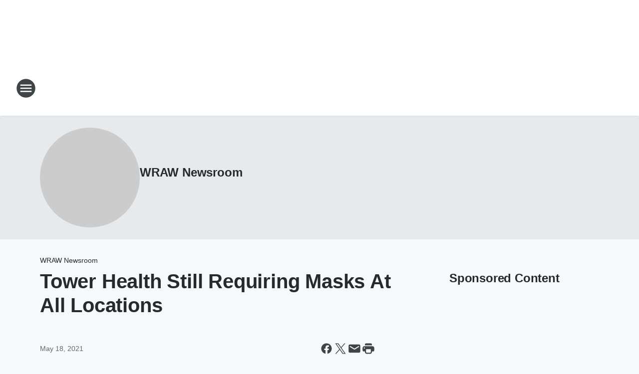

--- FILE ---
content_type: text/html; charset=utf-8
request_url: https://1340wraw.iheart.com/featured/wraw-newsroom/content/2021-05-18-tower-health-still-requiring-masks-at-all-locations/
body_size: 74407
content:
<!DOCTYPE html>
        <html lang="en" dir="ltr">
            <head>
                <meta charset="UTF-8">
                <meta name="viewport" content="width=device-width, initial-scale=1.0">
                
                <style>:root{--color-white:#fff;--color-black:#000;--color-red:red;--color-brand-red:#c6002b;--color-brand-grey:#939697;--palette-red-600:#c6002b;--palette-red-500:#cd212e;--palette-red-400:#e22c3a;--palette-red-300:#f4747c;--palette-red-200:#f79096;--palette-red-100:#f4adb1;--palette-orange-600:#fb6825;--palette-orange-500:#fc833e;--palette-orange-400:#fc9e65;--palette-orange-300:#fdb990;--palette-orange-200:#fdd5bb;--palette-orange-100:#fef1e8;--palette-yellow-600:#fcba38;--palette-yellow-500:#fdc64c;--palette-yellow-400:#fdd36f;--palette-yellow-300:#fddf96;--palette-yellow-200:#feecbf;--palette-yellow-100:#fff8e9;--palette-green-600:#46815a;--palette-green-500:#62aa7b;--palette-green-400:#78d297;--palette-green-300:#8bdea7;--palette-green-200:#9ce2b4;--palette-green-100:#ace7c0;--palette-blue-600:#0055b7;--palette-blue-500:#509da7;--palette-blue-400:#60bac6;--palette-blue-300:#68c8d5;--palette-blue-200:#84dae5;--palette-blue-100:#a3e2eb;--palette-purple-600:#793cb7;--palette-purple-500:#8d5bcd;--palette-purple-400:#a071dc;--palette-purple-300:#a586e5;--palette-purple-200:#b895f2;--palette-purple-100:#c7a3f5;--palette-grey-600:#27292d;--palette-grey-600-rgb:39,41,45;--palette-grey-500:#3f4447;--palette-grey-500-rgb:63,68,71;--palette-grey-400:#717277;--palette-grey-400-rgb:113,114,119;--palette-grey-300:#a9afb2;--palette-grey-300-rgb:169,175,178;--palette-grey-250:#dadfe3;--palette-grey-250-rgb:218,223,227;--palette-grey-200:#e6eaed;--palette-grey-200-rgb:230,234,237;--palette-grey-150:#edf1f3;--palette-grey-150-rgb:237,241,243;--palette-grey-100:#f6f8f9;--palette-grey-100-rgb:246,248,249;--accent-color:var(--palette-grey-600);--station-accent-background:var(--palette-grey-600);--station-accent-background-overlay:var(--accent-color);--station-accent-foreground:var(--color-white);--station-font-family:"Segoe UI",Helvetica,Arial,sans-serif,"Apple Color Emoji","Segoe UI Emoji","Segoe UI Symbol";--body-bgcolor:var(--palette-grey-100);--body-font-family:var(--station-font-family);--body-font-size:1.6rem;--body-font-size-2:1.4rem;--body-text-color:var(--palette-grey-600);--secondary-text-color:var(--palette-grey-500);--caption-text-color:var(--palette-grey-400);--default-link-color:var(--palette-grey-600);--default-link-hover-color:var(--palette-grey-500);--station-link-color:var(--accent-color);--station-link-hover-color:var(--default-link-hover-color);--content-min-width:90rem;--content-max-width:128rem;--grid-vertical-spacing:3.2rem;--base-grid-gap:1.6rem;--region-row-gap:var(--grid-vertical-spacing);--grid-gutter-width:1.6rem;--front-matter-grid-column:2;--two-column-grid-template-columns:var(--grid-gutter-width) minmax(28.8rem,1fr) var(--grid-gutter-width);--full-width-grid-template-columns:1fr;--full-width-grid-block-template-columns:var(--grid-gutter-width) minmax(28.8rem,1fr) var(--grid-gutter-width);--site-theme-overlay-opacity:0.25;--site-theme-foreground-color:var(--palette-grey-500);--site-theme-foreground-hover-color:var(--palette-grey-400);--site-theme-background-color:var(--color-white);--text-highlight-background:var(--color-black);--text-highlight-foreground:var(--color-white);--alert-background-color:var(--palette-blue-600);--alert-foreground-color:var(--color-white);--browser-checker-bg-color:var(--palette-grey-400);--browser-checker-text-color:var(--color-black);--eyebrow-text-color:var(--palette-grey-600);--byline-text-color:var(--palette-grey-600);--button-background:var(--palette-grey-600);--button-foreground:var(--color-white);--button-border:none;--button-padding:1.5rem 2.4rem;--button-radius:99.9rem;--button-font-size:1.5rem;--button-font-weight:600;--button-line-height:2rem;--button-shadow:0 0.1rem 0.3rem rgba(0,0,0,.15);--button-hover-background:var(--palette-grey-500);--button-hover-foreground:var(--color-white);--button-hover-shadow:0 0.3rem 0.5rem rgba(0,0,0,.15);--button-hover-border:var(--button-border);--button-active-background:var(--button-background);--button-active-foreground:var(--button-foreground);--button-active-shadow:var(--button-shadow);--button-active-border:var(--button-border);--button-disabled-background:var(--palette-grey-250);--button-disabled-foreground:var(--palette-grey-300);--button-disabled-shadow:none;--button-disabled-border:var(--button-border);--button-secondary-background:transparent;--button-secondary-foreground:var(--palette-grey-600);--button-secondary-border:0.1rem solid var(--palette-grey-600);--button-secondary-hover-background:var(--palette-grey-150);--button-secondary-hover-foreground:var(--button-secondary-foreground);--button-secondary-hover-border:var(--button-secondary-border);--button-secondary-active-background:var(--palette-grey-600);--button-secondary-active-foreground:var(--color-white);--button-secondary-active-border:var(--button-secondary-border);--button-customized-foreground:var(--body-text-color);--button-customized-background:transparent;--button-customized-hover-foreground:var(--body-text-color);--button-customized-hover-background:transparent;--block-theme-foreground-color:var(--body-text-color);--block-theme-background-color:var(--palette-grey-200);--block-theme-background-overlay:transparent;--heading-vertical-margin:2.4rem;--card-heading-color:var(--palette-grey-600);--card-bg-color:var(--color-white);--card-text-primary-color:var(--palette-grey-600);--card-text-secondary-color:var(--palette-grey-500);--tabs-text-default-color:var(--palette-grey-500);--tabs-text-active-color:var(--palette-grey-600);--fader-bg-color:var(--palette-grey-200);--fader-width:3.2rem;--fader-gradient:linear-gradient(to right,rgba(var(--palette-grey-200-rgb),0) 0%,var(--palette-grey-200) 90%);--viewmore-text-color:var(--palette-grey-600);--heading-text-color:var(--body-text-color);--container-max-width:128rem;--container-horizontal-margin:1.6rem;--container-block-vertical-margin:1.6rem;--container-width:calc(100vw - var(--container-horizontal-margin)*2);--container-block-width:var(--container-width);--navigation-zindex:999;--playerbar-zindex:9;--legalnotice-zindex:10;--modal-zindex:1000;--heading-font-weight:900;--heading-margin-default:0;--heading-1-font-size:3.2rem;--heading-1-line-height:3.6rem;--heading-2-font-size:2.4rem;--heading-2-line-height:2.8rem;--heading-3-font-size:2.4rem;--heading-3-line-height:2.8rem;--heading-4-font-size:1.8rem;--heading-4-line-height:2.2rem;--heading-5-font-size:1.6rem;--heading-5-line-height:2rem;--heading-6-font-size:1.4rem;--heading-6-line-height:1.6rem;--elevation-1:0 0.1rem 0.3rem rgba(0,0,0,.15);--elevation-4:0 0.3rem 0.5rem rgba(0,0,0,.15);--elevation-6:0 0.5rem 0.8rem rgba(0,0,0,.15);--elevation-8:0 0.8rem 2.4rem rgba(0,0,0,.15);--elevation-up:0 -0.1rem 0.3rem -0.3rem #000;--elevation-down:0 0.1rem 0.3rem -0.3rem #000;--weather-icon-color:var(--color-white);--arrow-icon-color:var(--color-white);--icon-default-width:2.4rem;--icon-default-height:2.4rem;--icon-primary-color:var(--palette-grey-500);--icon-secondary-color:var(--color-white);--icon-primary-hover-color:var(--palette-grey-400);--icon-secondary-hover-color:var(--color-white);--search-input-foreground:var(--palette-grey-600);--search-input-background:transparent;--search-container-background:var(--color-white);--search-input-placeholder:var(--palette-grey-400);--template-grid-height:100%}@media screen and (min-width:768px){:root{--max-gutter:calc((100% - var(--container-max-width))/2);--grid-gutter-width:minmax(2rem,var(--max-gutter));--base-grid-gap:3.2rem;--two-column-grid-template-columns:var(--grid-gutter-width) minmax(32rem,60rem) minmax(32rem,38rem) var(--grid-gutter-width)}}@media screen and (min-width:1060px){:root{--grid-gutter-width:minmax(8rem,var(--max-gutter));--two-column-grid-template-columns:var(--grid-gutter-width) minmax(52rem,90rem) 38rem var(--grid-gutter-width);--full-width-grid-block-template-columns:var(--grid-gutter-width) minmax(90rem,1fr) var(--grid-gutter-width);--container-horizontal-margin:8rem;--container-block-vertical-margin:3.2rem;--heading-1-font-size:4rem;--heading-1-line-height:4.8rem;--heading-2-font-size:3.2rem;--heading-2-line-height:3.6rem}}body.theme-night{--site-theme-foreground-color:var(--palette-grey-100);--site-theme-foreground-hover-color:var(--palette-grey-300);--site-theme-background-color:var(--color-black);--alert-background-color:var(--color-white);--alert-foreground-color:var(--color-black);--search-input-foreground:var(--site-theme-foreground-color);--search-container-background:var(--site-theme-background-color);--search-input-placeholder:var(--site-theme-foreground-hover-color);--station-accent-background:var(--color-white);--station-accent-background-overlay:var(--accent-color);--station-accent-foreground:var(--color-black);--block-theme-background-color:var(--palette-grey-600);--block-theme-background-overlay:var(--accent-color);--block-theme-foreground-color:var(--color-white)}body.theme-night .themed-block{--tabs-text-default-color:var(--palette-grey-100);--tabs-text-active-color:var(--palette-grey-200);--card-text-primary-color:var(--block-theme-foreground-color);--card-text-secondary-color:var(--block-theme-foreground-color);--viewmore-text-color:var(--block-theme-foreground-color);--icon-primary-color:var(--block-theme-foreground-color);--heading-text-color:var(--block-theme-foreground-color);--default-link-color:var(--block-theme-foreground-color);--body-text-color:var(--block-theme-foreground-color);--fader-gradient:none;--eyebrow-text-color:var(--block-theme-foreground-color);--button-background:var(--color-white);--button-foreground:var(--palette-grey-600);--button-border:none;--button-hover-background:var(--palette-grey-100);--button-hover-foreground:var(--palette-grey-600);--button-active-background:var(--button-hover-background);--button-active-foreground:var(--button-hover-foreground);--button-disabled-background:var(--palette-grey-400);--button-disabled-foreground:var(--palette-grey-300);--button-secondary-background:transparent;--button-secondary-foreground:var(--color-white);--button-secondary-border:0.1rem solid var(--palette-grey-100);--button-secondary-hover-background:var(--palette-grey-100);--button-secondary-hover-foreground:var(--palette-grey-600);--button-secondary-hover-border:var(--button-secondary-border);--button-secondary-active-background:var(--color-white);--button-secondary-active-foreground:var(--palette-grey-600);--button-secondary-active-border:var(--button-secondary-border)}body.template-coast{--accent-color:var(--palette-grey-100);--body-bgcolor:var(--color-black);--body-text-color:var(--color-white);--card-heading-color:var(--color-white);--card-bg-color:transparent;--card-text-primary-color:var(--color-white);--card-text-secondary-color:var(--palette-grey-100);--heading-text-color:var(--body-text-color);--tabs-text-default-color:var(--color-white);--tabs-text-active-color:var(--palette-grey-100);--button-customized-foreground:var(--default-link-color);--button-customized-hover-foreground:var(--default-link-hover-color)}.card-title{font-size:var(--heading-4-font-size);font-weight:var(--heading-font-weight);line-height:var(--heading-4-line-height)}.alerts:not(:empty),.themed-block{background-color:var(--block-theme-background-color);max-width:none;position:relative}.theme-night .alerts:not(:empty)>*,.theme-night .themed-block>*{position:relative;z-index:1}.theme-night .alerts:not(:empty):before,.theme-night .themed-block:before{background-color:var(--block-theme-background-overlay);content:"";display:inline-flex;height:100%;left:0;opacity:var(--site-theme-overlay-opacity);position:absolute;top:0;width:100%;z-index:0}.subheading{color:var(--secondary-text-color)}.caption{color:var(--caption-text-color)}.scroll-blocker{background-color:rgba(0,0,0,.7);height:100vh;left:0;opacity:0;position:fixed;top:0;transition:visibility 0s ease-in-out,opacity .3s;visibility:hidden;width:100%;z-index:10}.no-content{display:none}.hidden{display:none!important}.search-button{background-color:transparent;border:none;cursor:pointer;line-height:0;margin:0;padding:0}.search-button svg .primary-path{fill:var(--icon-primary-color)}.search-button:active svg .primary-path,.search-button:hover svg .primary-path{fill:var(--icon-primary-hover-color)}.text-default{color:var(--palette-grey-500)}.text-headline{color:var(--palette-grey-600)}.text-caption{color:var(--palette-grey-400)}.text-on-dark{color:#fff}.text-on-light{color:var(--palette-grey-500)}.text-inactive{color:var(--palette-grey-300)}.text-link{color:var(--palette-red-400)}.bg-default{background-color:var(--palette-grey-100)}.bg-light{background-color:#fff}.bg-dark{background-color:var(--palette-grey-600)}.bg-inactive{background-color:var(--palette-grey-300)}.bg-selected{background-color:var(--palette-red-400)}.border-default{border-color:var(--palette-grey-300)}.border-neutral-light{border-color:var(--palette-grey-200)}.border-neutral-dark{border-color:var(--palette-grey-400)}.border-dark{border-color:var(--palette-grey-500)}.card{box-shadow:var(--elevation-1)}.card:hover{box-shadow:var(--elevation-4)}.menu{box-shadow:var(--elevation-6)}.dialog{box-shadow:var(--elevation-8)}.elevation-01,.navigation-bar{box-shadow:var(--elevation-1)}.elevation-01,.elevation-04{border-radius:.6rem}.elevation-04{box-shadow:var(--elevation-4)}.elevation-06{border-radius:.6rem;box-shadow:var(--elevation-6)}.elevation-08{border-radius:.6rem;box-shadow:var(--elevation-8)}.elevation-up{border-radius:.6rem;box-shadow:var(--elevation-up)}.img-responsive{height:auto;max-width:100%}.warning-text{background:var(--palette-yellow-300);border-radius:.6rem;box-shadow:0 .4rem .4rem rgba(0,0,0,.1);color:var(--palette-grey-600);display:flex;font-size:1.6rem;font-weight:400;gap:.8rem;padding:1.6rem;width:100%}.warning-text:before{content:url("data:image/svg+xml;utf8,<svg xmlns='http://www.w3.org/2000/svg' fill='brown'><path d='M11.777.465a.882.882 0 00-1.554 0L.122 18.605C-.224 19.225.208 20 .899 20H21.1c.691 0 1.123-.775.777-1.395L11.777.465zM11 12.5c-.55 0-1-.45-1-1v-4c0-.55.45-1 1-1s1 .45 1 1v4c0 .55-.45 1-1 1zm0 4a1 1 0 110-2 1 1 0 010 2z' /></svg>");display:block;height:2rem;width:2.2rem}.fader{position:relative}.fader:after{background:var(--fader-gradient);content:"";display:inline-block;height:100%;position:absolute;right:-.1rem;top:-.1rem;width:var(--fader-width)}.fader .fade{display:none}.alerts:not(:empty){margin-bottom:-.1rem;padding:2.4rem 0}hr.divider{background-color:var(--palette-grey-300);border:none;height:.1rem;margin:0}hr.dark{background:var(--palette-grey-400)}html{font-size:10px;margin:0;max-width:100vw;padding:0;width:100%}html *{box-sizing:border-box}@-moz-document url-prefix(){body{font-weight:lighter}}body{background-color:var(--body-bgcolor);color:var(--body-text-color);font-family:var(--body-font-family);font-size:var(--body-font-size);margin:0;overflow:hidden;overflow-anchor:none;padding:0;position:relative;width:100%}body.no-scroll{height:100vh;overflow:hidden}body.no-scroll .scroll-blocker{opacity:1;visibility:visible}a{color:var(--default-link-color)}a.next-page{height:.1rem;visibility:hidden}h1,h2,h3,h4,h5,h6{color:var(--heading-text-color);font-weight:var(--heading-font-weight);margin:var(--heading-margin-default)}h1,h2,h3,h4{letter-spacing:-.02rem}h1{font-size:var(--heading-1-font-size);line-height:var(--heading-1-line-height)}h2{font-size:var(--heading-2-font-size);line-height:var(--heading-2-line-height)}h3{font-size:var(--heading-3-font-size);line-height:var(--heading-3-line-height)}h4{font-size:var(--heading-4-font-size);line-height:var(--heading-4-line-height)}h5{font-size:var(--heading-5-font-size);line-height:var(--heading-5-line-height)}h6{font-size:var(--heading-6-font-size);line-height:var(--heading-6-line-height)}figure{margin:0 auto}[type=email],[type=number],[type=password],input[type=text]{background:#fff;border:.1rem solid #717277;border-radius:.6rem}.tabbed-item:focus{background-color:#ff0!important;outline:.2rem dashed red!important}button{font-family:var(--body-font-family)}svg .primary-path{fill:var(--icon-primary-color)}svg .secondary-path{fill:var(--icon-secondary-color)}::selection{background-color:var(--text-highlight-background);color:var(--text-highlight-foreground)}@media print{@page{size:A4 portrait;margin:1cm}::-webkit-scrollbar{display:none}body{background:#fff!important;color:#000;font:13pt Georgia,Times New Roman,Times,serif;line-height:1.3;margin:0}#app{display:block;height:100%;width:auto}h1{font-size:24pt}h2,h3,h4{font-size:14pt;margin-top:2.5rem}h1,h2,h3,h4,h5,h6{page-break-after:avoid}a,blockquote,h1,h2,h3,h4,h5,h6,img,p{page-break-inside:avoid}img{page-break-after:avoid}pre,table{page-break-inside:avoid}a,a:link,a:visited{background:transparent;color:#520;font-weight:700;text-align:left;text-decoration:underline}a[href^="#"]{font-weight:400;text-decoration:none}a:after>img,article a[href^="#"]:after{content:""}address,blockquote,dd,dt,li,p{font-size:100%}ol,ul{list-style:square;margin-bottom:20pt;margin-left:18pt}li{line-height:1.6em}.component-site-header{display:block;position:relative}.component-site-header .main-header-items{display:block;width:100%}iframe{height:0!important;line-height:0pt!important;overflow:hidden!important;white-space:nowrap;width:0!important}.component-ad-unit,.component-pushdown,.component-recommendation,.component-social-network-icons,.footer-national-links,.lower-footer-national-links,.nav-toggler,.search-user-container,.share-icons,iframe,nav{display:none}}.component-app{background-color:pink;display:flex;flex-direction:column}.template-grid{display:grid;grid-template-areas:"router-outlet" "player-bar";grid-template-columns:1fr;grid-template-rows:1fr auto;height:100vh;height:var(--template-grid-height);overflow:hidden}.template-grid>.component-routes{grid-area:router-outlet;overflow:auto}.template-grid>.ihr-player-bar{grid-area:player-bar}
/*# sourceMappingURL=local-critical-style.5a54a2ee878d2c1e77ca.css.map*/</style>
                <link rel="preconnect" href="https://static.inferno.iheart.com" data-reactroot=""/><link rel="preconnect" href="https://i.iheart.com" data-reactroot=""/><link rel="preconnect" href="https://webapi.radioedit.iheart.com" data-reactroot=""/><link rel="preconnect" href="https://us.api.iheart.com" data-reactroot=""/><link rel="preconnect" href="https://https://cdn.cookielaw.org" data-reactroot=""/><link rel="preconnect" href="https://www.iheart.com" data-reactroot=""/><link rel="dns-prefetch" href="https://static.inferno.iheart.com" data-reactroot=""/><link rel="preload" href="https://cdn.cookielaw.org/consent/7d044e9d-e966-4b73-b448-a29d06f71027/otSDKStub.js" as="script" data-reactroot=""/><link rel="preload" href="https://cdn.cookielaw.org/opt-out/otCCPAiab.js" as="script" data-reactroot=""/>
                
                <link data-chunk="bundle" rel="stylesheet" href="https://static.inferno.iheart.com/inferno/styles/bundle.ae0ba735483751a796dd.css">
<link data-chunk="local" rel="stylesheet" href="https://static.inferno.iheart.com/inferno/styles/local.bc06f128f534d4a5d747.css">
<link data-chunk="microsite-MicrositeHeader-component" rel="stylesheet" href="https://static.inferno.iheart.com/inferno/styles/microsite-MicrositeHeader-component.780a6e13066902c1f710.css">
<link data-chunk="microsite-MicrositeMenu-component" rel="stylesheet" href="https://static.inferno.iheart.com/inferno/styles/microsite-MicrositeMenu-component.809d23021acde53612aa.css">
<link data-chunk="FrontMatter-component" rel="stylesheet" href="https://static.inferno.iheart.com/inferno/styles/FrontMatter-component.2085be03ea772e448ffc.css">
<link data-chunk="Heading-component" rel="stylesheet" href="https://static.inferno.iheart.com/inferno/styles/Heading-component.d79a5c95e6ef67a97bca.css">
<link data-chunk="HtmlEmbedLegacy-component" rel="stylesheet" href="https://static.inferno.iheart.com/inferno/styles/HtmlEmbedLegacy-component.b4b15f07245686764032.css">
<link data-chunk="core-page-blocks-recommendation-Recommendation-component" rel="stylesheet" href="https://static.inferno.iheart.com/inferno/styles/core-page-blocks-recommendation-Recommendation-component.2fbf0f823711108d2479.css">
<link data-chunk="core-page-blocks-datasource-DatasourceLoader-component" rel="stylesheet" href="https://static.inferno.iheart.com/inferno/styles/core-page-blocks-datasource-DatasourceLoader-component.ed118ca85e0cefc658b6.css">
<link data-chunk="components-Eyebrow-component" rel="stylesheet" href="https://static.inferno.iheart.com/inferno/styles/Eyebrow-component.23e83d8b8cab22ea99d6.css">
                <style data-reactroot="">:root {
        --station-font-family: "Inter","Segoe UI",Helvetica,Arial,sans-serif,"Apple Color Emoji","Segoe UI Emoji","Segoe UI Symbol";
        --gradient-start: hsl(240,85.8%,25.6%);
        --gradient-stop: hsl(240,85.8%,19.6%);
        
                --accent-color: #0e0eb7;
            
        
             --darkFooterColor: hsl(240,85.8%,23.6%);
             
        --premiere-footer-dark-color:var(--darkFooterColor);
    }</style>
                
                <title data-rh="true">Tower Health Still Requiring Masks At All Locations | News Radio 1340 WRAW | WRAW Newsroom</title>
                <link data-rh="true" rel="shortcut icon" type="" title="" href="https://i.iheart.com/v3/re/assets.brands/5d484bee972ac01d85f577a0?ops=gravity(%22center%22),contain(32,32),quality(65)"/><link data-rh="true" rel="apple-touch-icon" type="" title="" href="https://i.iheart.com/v3/re/assets.brands/5d484bee972ac01d85f577a0?ops=new(),flood(%22white%22),swap(),merge(%22over%22),gravity(%22center%22),contain(167,167),quality(80),format(%22png%22)"/><link data-rh="true" rel="image_src" type="" title="" href="https://i.iheart.com/v3/re/new_assets/5f1189951ab8b51229d99ca7?ops=gravity(%22north%22),fit(1200,675),quality(65)"/><link data-rh="true" rel="canonical" type="" title="" href="https://1340wraw.iheart.com/featured/wraw-newsroom/content/2021-05-18-tower-health-still-requiring-masks-at-all-locations/"/><link data-rh="true" rel="amphtml" type="" title="" href="https://1340wraw.iheart.com/alternate/amp/2021-05-18-tower-health-still-requiring-masks-at-all-locations/"/>
                <meta data-rh="true" property="og:locale" content="en_us"/><meta data-rh="true" name="msapplication-TileColor" content="#fff"/><meta data-rh="true" name="msvalidate.01" content="E98E323249F89ACF6294F958692E230B"/><meta data-rh="true" name="format-detection" content="telephone=no"/><meta data-rh="true" name="theme-color" content="#0e0eb7"/><meta data-rh="true" property="og:title" content="Tower Health Still Requiring Masks At All Locations | News Radio 1340 WRAW | WRAW Newsroom"/><meta data-rh="true" property="twitter:title" content="Tower Health Still Requiring Masks At All Locations | News Radio 1340 WRAW | WRAW Newsroom"/><meta data-rh="true" itemprop="name" content="Tower Health Still Requiring Masks At All Locations | News Radio 1340 WRAW | WRAW Newsroom"/><meta data-rh="true" name="description" content="Get the Latest Info!"/><meta data-rh="true" property="og:description" content="Get the Latest Info!"/><meta data-rh="true" property="twitter:description" content="Get the Latest Info!"/><meta data-rh="true" itemprop="description" content="Get the Latest Info!"/><meta data-rh="true" name="keywords" content="reading, radio, NEWS"/><meta data-rh="true" property="og:url" content="https://1340wraw.iheart.com/featured/wraw-newsroom/content/2021-05-18-tower-health-still-requiring-masks-at-all-locations/"/><meta data-rh="true" property="twitter:url" content="https://1340wraw.iheart.com/featured/wraw-newsroom/content/2021-05-18-tower-health-still-requiring-masks-at-all-locations/"/><meta data-rh="true" itemprop="url" content="https://1340wraw.iheart.com/featured/wraw-newsroom/content/2021-05-18-tower-health-still-requiring-masks-at-all-locations/"/><meta data-rh="true" name="thumbnail" content="https://i.iheart.com/v3/re/new_assets/5f1189951ab8b51229d99ca7?ops=gravity(%22north%22),fit(1200,675),quality(65)"/><meta data-rh="true" property="og:image" content="https://i.iheart.com/v3/re/new_assets/5f1189951ab8b51229d99ca7?ops=gravity(%22north%22),fit(1200,675),quality(65)"/><meta data-rh="true" property="og:image:width" content="1200"/><meta data-rh="true" property="og:image:height" content="675"/><meta data-rh="true" property="twitter:image" content="https://i.iheart.com/v3/re/new_assets/5f1189951ab8b51229d99ca7?ops=gravity(%22north%22),fit(1200,675),quality(65)"/><meta data-rh="true" itemprop="image" content="https://i.iheart.com/v3/re/new_assets/5f1189951ab8b51229d99ca7?ops=gravity(%22north%22),fit(1200,675),quality(65)"/><meta data-rh="true" name="msapplication-TileImage" content="https://i.iheart.com/v3/re/new_assets/5f1189951ab8b51229d99ca7?ops=gravity(%22north%22),fit(1200,675),quality(65)"/><meta data-rh="true" property="twitter:card" content="summary_large_image"/><meta data-rh="true" property="twitter:domain" content="1340wraw.iheart.com"/><meta data-rh="true" property="og:site_name" content="WRAW Newsroom"/><meta data-rh="true" name="application-name" content="News Radio 1340 WRAW"/><meta data-rh="true" property="fb:app_id" content="https://www.facebook.com/1340wraw"/><meta data-rh="true" property="fb:pages" content="https://www.facebook.com/1340wraw"/><meta data-rh="true" name="google-site-verification" content="p2FWrUKxtwBmQgHV4CjD80oKdZZBjmMNByoWvZMsYso"/><meta data-rh="true" property="twitter::tile:image" content="https://i.iheart.com/v3/re/new_assets/5f1189951ab8b51229d99ca7?ops=gravity(%22north%22),fit(1200,675),quality(65)"/><meta data-rh="true" property="og:type" content="article"/><meta data-rh="true" property="twitter:tile:template:testing" content="1"/><meta data-rh="true" name="robots" content="max-image-preview:large"/>
                
            </head>
            <body class="theme-light template-default">
                <div id="app"><div class="component-template template-grid" data-reactroot=""><div class="component-routes"><div class="component-pushdown"><div tabindex="-1" class="component-ad-unit lazy-load" data-position="3330" data-split="50" id="dfp-ad-3330-ad:top-leaderboard"></div></div><header class="component-site-header"><section class="main-header-items"><button aria-label="Open Site Navigation" class="nav-toggler" tabindex="0"><svg tabindex="-1" focusable="false" class="svg-icon icon-hamburger" width="32px" height="32px" viewBox="0 0 32 32" fill="none" xmlns="http://www.w3.org/2000/svg"><circle cx="16" cy="16" r="15" fill="none" stroke="none" stroke-width="2"></circle><path fill-rule="evenodd" clip-rule="evenodd" tabindex="-1" class="primary-path" fill="none" d="M7 22h18v-2H7v2zm0-5h18v-2H7v2zm0-7v2h18v-2H7z"></path></svg></button><nav class="" tabindex="-1" aria-hidden="true" aria-label="Primary Site Navigation" id="component-site-nav"><header class="navbar-header"><figure class="component-station-logo"><a aria-label="Station Link" tabindex="0" href="/"><img src="https://i.iheart.com/v3/re/assets.brands/64de1905c7984fbd0880661b?ops=gravity(%22center%22),contain(180,60)&amp;quality=80" data-src="https://i.iheart.com/v3/re/assets.brands/64de1905c7984fbd0880661b?ops=gravity(%22center%22),contain(180,60)&amp;quality=80" data-srcset="https://i.iheart.com/v3/re/assets.brands/64de1905c7984fbd0880661b?ops=gravity(%22center%22),contain(180,60)&amp;quality=80 1x,https://i.iheart.com/v3/re/assets.brands/64de1905c7984fbd0880661b?ops=gravity(%22center%22),contain(360,120)&amp;quality=80 2x" sizes="" alt="News Radio 1340 WRAW - Reading&#x27;s News, Traffic and Weather" class="lazyload" srcSet="https://i.iheart.com/v3/re/assets.brands/64de1905c7984fbd0880661b?ops=gravity(%22center%22),contain(180,60)&amp;quality=80 1x,https://i.iheart.com/v3/re/assets.brands/64de1905c7984fbd0880661b?ops=gravity(%22center%22),contain(360,120)&amp;quality=80 2x" width="180" height="60"/></a></figure><button class="CloseButton-module_close_4S+oa undefined" aria-label="Close Site Navigation" tabindex="0"><svg class="svg-icon icon-close" focusable="false" tabindex="-1" aria-hidden="true" width="24" height="24" viewBox="0 0 24 24" fill="none" xmlns="http://www.w3.org/2000/svg"><path aria-hidden="true" focusable="false" tabindex="-1" class="primary-path" d="M18.3 5.70997C17.91 5.31997 17.28 5.31997 16.89 5.70997L12 10.59L7.10997 5.69997C6.71997 5.30997 6.08997 5.30997 5.69997 5.69997C5.30997 6.08997 5.30997 6.71997 5.69997 7.10997L10.59 12L5.69997 16.89C5.30997 17.28 5.30997 17.91 5.69997 18.3C6.08997 18.69 6.71997 18.69 7.10997 18.3L12 13.41L16.89 18.3C17.28 18.69 17.91 18.69 18.3 18.3C18.69 17.91 18.69 17.28 18.3 16.89L13.41 12L18.3 7.10997C18.68 6.72997 18.68 6.08997 18.3 5.70997Z" fill="#3F4447"></path></svg></button></header><hr class="divider"/><section class="nav-inner-wrapper"><ul style="max-height:calc(100vh - 100px)" class="menu-container main-nav"><li class="menu-top-label"><button aria-label="Listen" class="button-text" tabindex="0"><span class="menu-label">Listen</span></button></li><li data-testid="menu-top-label" class="menu-top-label menu-toggler"><button aria-label="Toggle Menu for On Air" class="button-text" tabindex="0"><span class="menu-label">On Air</span><svg tabindex="-1" focusable="false" class="svg-icon icon-expand" width="24" height="24" viewBox="0 0 24 24" fill="none" xmlns="http://www.w3.org/2000/svg"><path class="primary-path" tabindex="-1" d="M15.88 9.29006L12 13.1701L8.11998 9.29006C7.72998 8.90006 7.09998 8.90006 6.70998 9.29006C6.31998 9.68006 6.31998 10.3101 6.70998 10.7001L11.3 15.2901C11.69 15.6801 12.32 15.6801 12.71 15.2901L17.3 10.7001C17.69 10.3101 17.69 9.68006 17.3 9.29006C16.91 8.91006 16.27 8.90006 15.88 9.29006Z"></path></svg></button><ul class="submenu-container" aria-hidden="true"><li><a aria-label="RJ Harris" tabindex="0" href="/featured/rj-harris/">RJ Harris</a></li><li><a aria-label="Glenn Beck" tabindex="0" href="/featured/glenn-beck/">Glenn Beck</a></li><li><a aria-label="Clay &amp; Buck" tabindex="0" href="/featured/the-clay-travis-and-buck-sexton-show/">Clay &amp; Buck</a></li><li><a aria-label="The Sean Hannity Show" tabindex="0" href="/featured/the-sean-hannity-show/">The Sean Hannity Show</a></li><li><a aria-label="Jesse Kelly" tabindex="0" href="/featured/the-jesse-kelly-show/">Jesse Kelly</a></li><li><a aria-label="Coast to Coast with George Noory" tabindex="0" href="/featured/coast-to-coast-am/">Coast to Coast with George Noory</a></li><li><a aria-label="Full Schedule" tabindex="0" href="/schedule/">Full Schedule</a></li></ul></li><li data-testid="menu-top-label" class="menu-top-label menu-toggler"><button aria-label="Toggle Menu for News" class="button-text" tabindex="0"><span class="menu-label">News</span><svg tabindex="-1" focusable="false" class="svg-icon icon-expand" width="24" height="24" viewBox="0 0 24 24" fill="none" xmlns="http://www.w3.org/2000/svg"><path class="primary-path" tabindex="-1" d="M15.88 9.29006L12 13.1701L8.11998 9.29006C7.72998 8.90006 7.09998 8.90006 6.70998 9.29006C6.31998 9.68006 6.31998 10.3101 6.70998 10.7001L11.3 15.2901C11.69 15.6801 12.32 15.6801 12.71 15.2901L17.3 10.7001C17.69 10.3101 17.69 9.68006 17.3 9.29006C16.91 8.91006 16.27 8.90006 15.88 9.29006Z"></path></svg></button><ul class="submenu-container" aria-hidden="true"><li><a aria-label="WRAW LOCAL NEWS" tabindex="0" href="/featured/wraw-newsroom/">WRAW LOCAL NEWS</a></li><li><a aria-label="Local News" tabindex="0" href="/topic/local-news/">Local News</a></li><li><a aria-label="National News" tabindex="0" href="/topic/national-news/">National News</a></li><li><a aria-label="Politics" tabindex="0" href="/topic/politics/">Politics</a></li><li><a aria-label="Sports" tabindex="0" href="/topic/sports/">Sports</a></li><li><a aria-label="Traffic" tabindex="0" href="/traffic/">Traffic</a></li><li><a aria-label="Weather" tabindex="0" href="/weather/">Weather</a></li><li><a aria-label="WHP-PA NEWSROOM" tabindex="0" href="/featured/whp580-newsroom/">WHP-PA NEWSROOM</a></li></ul></li><li data-testid="menu-top-label" class="menu-top-label menu-toggler"><button aria-label="Toggle Menu for Features" class="button-text" tabindex="0"><span class="menu-label">Features</span><svg tabindex="-1" focusable="false" class="svg-icon icon-expand" width="24" height="24" viewBox="0 0 24 24" fill="none" xmlns="http://www.w3.org/2000/svg"><path class="primary-path" tabindex="-1" d="M15.88 9.29006L12 13.1701L8.11998 9.29006C7.72998 8.90006 7.09998 8.90006 6.70998 9.29006C6.31998 9.68006 6.31998 10.3101 6.70998 10.7001L11.3 15.2901C11.69 15.6801 12.32 15.6801 12.71 15.2901L17.3 10.7001C17.69 10.3101 17.69 9.68006 17.3 9.29006C16.91 8.91006 16.27 8.90006 15.88 9.29006Z"></path></svg></button><ul class="submenu-container" aria-hidden="true"><li><a aria-label="iHeart Central PA Community Information" tabindex="0" href="/featured/iheart-central-pa-community/">iHeart Central PA Community Information</a></li><li><a href="https://redihm.incentrev.com/reading/deals" target="_blank" rel="noopener" aria-label="Half Off Berks">Half Off Berks</a></li><li><a aria-label="IHM Wedding Expo" tabindex="0" href="/featured/wedding-expo-pa/">IHM Wedding Expo</a></li><li><a aria-label="Calendar" tabindex="0" href="/calendar/">Calendar</a></li><li><a href="https://iheartmediacareers.com/" target="_blank" rel="noopener" aria-label="Jobs">Jobs</a></li><li><a aria-label="Podcasts" tabindex="0" href="/podcasts/">Podcasts</a></li></ul></li><li class="menu-top-label menu-toggler"><button aria-label="Toggle Menu for Contests &amp; Promotions" class="button-text" tabindex="0"><span class="menu-label">Contests &amp; Promotions</span><svg tabindex="-1" focusable="false" class="svg-icon icon-expand" width="24" height="24" viewBox="0 0 24 24" fill="none" xmlns="http://www.w3.org/2000/svg"><path class="primary-path" tabindex="-1" d="M15.88 9.29006L12 13.1701L8.11998 9.29006C7.72998 8.90006 7.09998 8.90006 6.70998 9.29006C6.31998 9.68006 6.31998 10.3101 6.70998 10.7001L11.3 15.2901C11.69 15.6801 12.32 15.6801 12.71 15.2901L17.3 10.7001C17.69 10.3101 17.69 9.68006 17.3 9.29006C16.91 8.91006 16.27 8.90006 15.88 9.29006Z"></path></svg></button><ul class="submenu-container" aria-hidden="true"><li><a aria-label="Grand in Your Hand" tabindex="0" href="/promotions/grand-in-your-hand-1843331/">Grand in Your Hand</a></li><li><a aria-label="iHeartMedia - Wedding Expo - Pre-Register Here!" tabindex="0" href="/promotions/iheartmedia-wedding-expo-pre-register-here-1842947/">iHeartMedia - Wedding Expo - Pre-Register Here!</a></li><li><a href="https://www.donorschoose.org/iheartradio" target="_blank" rel="noopener" aria-label="Give Your Favorite Teacher A Chance To Win $5,000 In Classroom Supplies!">Give Your Favorite Teacher A Chance To Win $5,000 In Classroom Supplies!</a></li><li><a href="https://www.iheartradiobroadway.com/featured/iheart-amda/" target="_blank" rel="noopener" aria-label="Win A Full-Tuition Scholarship To AMDA College Of The Performing Arts!">Win A Full-Tuition Scholarship To AMDA College Of The Performing Arts!</a></li><li><a aria-label="All Contests &amp; Promotions" tabindex="0" href="/promotions/">All Contests &amp; Promotions</a></li><li><a aria-label="Contest Rules" tabindex="0" href="/rules/">Contest Rules</a></li></ul></li><li class="menu-top-label"><a tabindex="0" href="/contact/">Contact</a></li><li class="menu-top-label"><a tabindex="0" href="/newsletter/">Newsletter</a></li><li class="menu-top-label"><a tabindex="0" href="/advertise/">Advertise on News Radio 1340 WRAW</a></li><li class="menu-top-label"><a href="tel:1-844-844-iHeart">1-844-844-iHeart</a></li><ul class="component-social-icons"><li class="icon-container"><a href="//www.facebook.com/1340wraw" aria-label="Visit us on facebook" target="_blank" rel="noopener"><svg tabindex="-1" focusable="false" class="svg-icon icon-facebook" width="24" height="24" viewBox="0 0 24 24" xmlns="http://www.w3.org/2000/svg" fill="none"><path class="primary-path" tabindex="-1" d="M21 12C21 7.02891 16.9711 3 12 3C7.02891 3 3 7.02891 3 12C3 16.493 6.29062 20.216 10.5938 20.891V14.6016H8.30859V12H10.5938V10.0172C10.5938 7.76191 11.9367 6.51562 13.9934 6.51562C14.9777 6.51562 16.0078 6.69141 16.0078 6.69141V8.90625H14.8723C13.7543 8.90625 13.4062 9.60059 13.4062 10.3125V12H15.9023L15.5033 14.6016H13.4062V20.891C17.7094 20.216 21 16.493 21 12Z" fill="#27292D"></path><path class="secondary-path" tabindex="-1" d="M15.5033 14.6016L15.9023 12H13.4062V10.3125C13.4062 9.60059 13.7543 8.90625 14.8723 8.90625H16.0078V6.69141C16.0078 6.69141 14.9777 6.51562 13.9934 6.51562C11.9367 6.51562 10.5938 7.76191 10.5938 10.0172V12H8.30859V14.6016H10.5938V20.891C11.0525 20.9631 11.5219 21 12 21C12.4781 21 12.9475 20.9631 13.4062 20.891V14.6016H15.5033Z" fill="white"></path></svg></a></li></ul></ul></section><footer class="navbar-footer"><form class="search-form" name="search-form" role="search"><section class="search-container"><input type="search" name="keyword" id="search-input-field-nav" aria-label="search text" placeholder="Search" value="" maxLength="250"/><button class="search-button search-submit" aria-label="Search" type="submit"><svg class="svg-icon icon-search" tabindex="-1" width="32px" height="32px" viewBox="0 0 32 32" focusable="false" fill="none" xmlns="http://www.w3.org/2000/svg"><circle class="outline" cx="16" cy="16" r="15" fill="none" stroke="none" stroke-width="2"></circle><path class="primary-path" fill-rule="evenodd" clip-rule="evenodd" d="M18.457 20.343a7.69 7.69 0 111.929-1.591l4.658 5.434a1.25 1.25 0 11-1.898 1.628l-4.69-5.471zm.829-6.652a4.69 4.69 0 11-9.381 0 4.69 4.69 0 019.38 0z" fill="none"></path></svg></button></section></form></footer></nav><figure class="component-station-logo"><a aria-label="Station Link" tabindex="0" href="/"><img src="https://i.iheart.com/v3/re/assets.brands/64de1905c7984fbd0880661b?ops=gravity(%22center%22),contain(180,60)&amp;quality=80" data-src="https://i.iheart.com/v3/re/assets.brands/64de1905c7984fbd0880661b?ops=gravity(%22center%22),contain(180,60)&amp;quality=80" data-srcset="https://i.iheart.com/v3/re/assets.brands/64de1905c7984fbd0880661b?ops=gravity(%22center%22),contain(180,60)&amp;quality=80 1x,https://i.iheart.com/v3/re/assets.brands/64de1905c7984fbd0880661b?ops=gravity(%22center%22),contain(360,120)&amp;quality=80 2x" sizes="" alt="News Radio 1340 WRAW - Reading&#x27;s News, Traffic and Weather" class="lazyload" srcSet="https://i.iheart.com/v3/re/assets.brands/64de1905c7984fbd0880661b?ops=gravity(%22center%22),contain(180,60)&amp;quality=80 1x,https://i.iheart.com/v3/re/assets.brands/64de1905c7984fbd0880661b?ops=gravity(%22center%22),contain(360,120)&amp;quality=80 2x" width="180" height="60"/></a></figure><section class="listen-user-container"><div class="header-user"></div></section></section></header><div class="alerts"></div><div class="component-microsite-header microsite themed-block"><div class="component-container"><figure class="component-live-card microsite-header type-microsite with-thumb"><section class="thumb"><a tabindex="0" href="/featured/wraw-newsroom/"><img src="https://i.iheart.com/v3/re/new_assets/f79fc341-a979-4863-81b0-eea1ddc6e07b?ops=gravity(&quot;center&quot;),ratio(1,1),fit(190,190),quality(75)" data-src="https://i.iheart.com/v3/re/new_assets/656db20447fae0f988ed9042?ops=gravity(&quot;center&quot;),ratio(1,1),fit(190,190),quality(75)" data-srcset="https://i.iheart.com/v3/re/new_assets/656db20447fae0f988ed9042?ops=gravity(&quot;center&quot;),ratio(1,1),fit(100,100),quality(75) 100w,https://i.iheart.com/v3/re/new_assets/656db20447fae0f988ed9042?ops=gravity(&quot;center&quot;),ratio(1,1),fit(200,200),quality(75) 200w" sizes="(max-width: 767px) 100px,(min-width: 768px) 200px,auto " alt="WRAW Newsroom" class="lazyload" srcSet="https://i.iheart.com/v3/re/new_assets/f79fc341-a979-4863-81b0-eea1ddc6e07b?ops=gravity(&quot;center&quot;),ratio(1,1),fit(100,100),quality(75) 100w,https://i.iheart.com/v3/re/new_assets/f79fc341-a979-4863-81b0-eea1ddc6e07b?ops=gravity(&quot;center&quot;),ratio(1,1),fit(200,200),quality(75) 200w" width="100" height="100"/></a></section><figcaption><h2 class="livecard-title"><a tabindex="0" href="/featured/wraw-newsroom/">WRAW Newsroom</a></h2><section class="content"><div><div><p class="microsite-description"></p></div></div></section></figcaption></figure></div></div><div class="component-container"></div><main class="component-page layout-detail two-column page-detail microsite wraw-am"><div class="page-gutter gutter-left"> </div><section class="col-left"><div class="component-region region-main-content"><div class="component-container content-layout-container block"><header class="content-header"><nav data-cy="eyebrow" class="Eyebrow-module_component-eyebrow_AIV95"><a tabindex="0" href="/featured/wraw-newsroom/">WRAW Newsroom</a></nav><header class="component-heading"><h1 class="heading-title">Tower Health Still Requiring Masks At All Locations</h1></header><figure class="component-byline-display"><figcaption><div class="date-block"><time class="card-date" dateTime="1621329540000">May 18, 2021</time></div><div class="share-icons"><button data-platform="facebook" aria-label="Share this page on Facebook" class="react-share__ShareButton" style="background-color:transparent;border:none;padding:0;font:inherit;color:inherit;cursor:pointer"><svg tabindex="-1" focusable="false" class="svg-icon icon-facebook" width="24" height="24" viewBox="0 0 24 24" xmlns="http://www.w3.org/2000/svg" fill="none"><path class="primary-path" tabindex="-1" d="M21 12C21 7.02891 16.9711 3 12 3C7.02891 3 3 7.02891 3 12C3 16.493 6.29062 20.216 10.5938 20.891V14.6016H8.30859V12H10.5938V10.0172C10.5938 7.76191 11.9367 6.51562 13.9934 6.51562C14.9777 6.51562 16.0078 6.69141 16.0078 6.69141V8.90625H14.8723C13.7543 8.90625 13.4062 9.60059 13.4062 10.3125V12H15.9023L15.5033 14.6016H13.4062V20.891C17.7094 20.216 21 16.493 21 12Z" fill="#27292D"></path><path class="secondary-path" tabindex="-1" d="M15.5033 14.6016L15.9023 12H13.4062V10.3125C13.4062 9.60059 13.7543 8.90625 14.8723 8.90625H16.0078V6.69141C16.0078 6.69141 14.9777 6.51562 13.9934 6.51562C11.9367 6.51562 10.5938 7.76191 10.5938 10.0172V12H8.30859V14.6016H10.5938V20.891C11.0525 20.9631 11.5219 21 12 21C12.4781 21 12.9475 20.9631 13.4062 20.891V14.6016H15.5033Z" fill="white"></path></svg></button><button data-platform="x" aria-label="Share this page on X" class="react-share__ShareButton" style="background-color:transparent;border:none;padding:0;font:inherit;color:inherit;cursor:pointer"><svg tabindex="-1" focusable="false" class="svg-icon icon-twitter" xmlns="http://www.w3.org/2000/svg" width="24" height="24" viewBox="0 0 24 24" fill="none"><path class="primary-path" d="M13.7124 10.6218L20.4133 3H18.8254L13.0071 9.61788L8.35992 3H3L10.0274 13.0074L3 21H4.58799L10.7324 14.0113L15.6401 21H21L13.7124 10.6218ZM11.5375 13.0956L10.8255 12.0991L5.16017 4.16971H7.59922L12.1712 10.5689L12.8832 11.5655L18.8262 19.8835H16.3871L11.5375 13.0956Z" fill="#27292D"></path></svg></button><button data-platform="email" class="custom-button email-button" aria-label="Share this page in Email"><svg tabindex="-1" focusable="false" class="svg-icon icon-email" width="24" height="24" viewBox="0 0 24 24" fill="none" xmlns="http://www.w3.org/2000/svg"><path class="primary-path" d="M20 5H4C2.9 5 2.01 5.9 2.01 7L2 17C2 18.1 2.9 19 4 19H20C21.1 19 22 18.1 22 17V7C22 5.9 21.1 5 20 5ZM19.6 9.25L12.53 13.67C12.21 13.87 11.79 13.87 11.47 13.67L4.4 9.25C4.15 9.09 4 8.82 4 8.53C4 7.86 4.73 7.46 5.3 7.81L12 12L18.7 7.81C19.27 7.46 20 7.86 20 8.53C20 8.82 19.85 9.09 19.6 9.25Z" fill="#27292D"></path></svg></button><button data-platform="print" class="custom-button printer-button" aria-label="Print this page"><svg tabindex="-1" focusable="false" class="svg-icon icon-print" width="24" height="24" viewBox="0 0 24 24" fill="none" xmlns="http://www.w3.org/2000/svg"><path class="primary-path" d="M6 5C6 3.89543 6.89543 3 8 3H16C17.1046 3 18 3.89543 18 5V6.5H6V5Z" fill="#27292D"></path><path class="primary-path" fill-rule="evenodd" clip-rule="evenodd" d="M5 8C3.34315 8 2 9.34315 2 11V15C2 16.1046 2.89543 17 4 17H6V18C6 19.6569 7.34315 21 9 21H15C16.6569 21 18 19.6569 18 18V17H20C21.1046 17 22 16.1046 22 15V11C22 9.34315 20.6569 8 19 8H5ZM6 11C6 10.4477 5.55228 10 5 10C4.44772 10 4 10.4477 4 11C4 11.5523 4.44772 12 5 12C5.55228 12 6 11.5523 6 11ZM8 18V13H16V18C16 18.5523 15.5523 19 15 19H9C8.44772 19 8 18.5523 8 18Z" fill="#27292D"></path></svg></button></div></figcaption></figure></header><article class="content-detail-container"><section class="content-block type-html"><div class="component-embed-html"><p>&gt;&gt;Tower Health Still Requiring Masks At All Locations</p>

<p>(West Reading, PA) -- Tower Health will still be requiring visitors, patients and staff at all locations to continue wearing masks. The health system's mask order applies to all clinical and non-clinical areas including hallways, dining areas and common spaces. Dr. Debra Powell, with Tower Health, says the system is asking the public to remain vigilant against the virus, especially in healthcare settings.</p>

</div></section></article><div class="share-icons"><button data-platform="facebook" aria-label="Share this page on Facebook" class="react-share__ShareButton" style="background-color:transparent;border:none;padding:0;font:inherit;color:inherit;cursor:pointer"><svg tabindex="-1" focusable="false" class="svg-icon icon-facebook" width="24" height="24" viewBox="0 0 24 24" xmlns="http://www.w3.org/2000/svg" fill="none"><path class="primary-path" tabindex="-1" d="M21 12C21 7.02891 16.9711 3 12 3C7.02891 3 3 7.02891 3 12C3 16.493 6.29062 20.216 10.5938 20.891V14.6016H8.30859V12H10.5938V10.0172C10.5938 7.76191 11.9367 6.51562 13.9934 6.51562C14.9777 6.51562 16.0078 6.69141 16.0078 6.69141V8.90625H14.8723C13.7543 8.90625 13.4062 9.60059 13.4062 10.3125V12H15.9023L15.5033 14.6016H13.4062V20.891C17.7094 20.216 21 16.493 21 12Z" fill="#27292D"></path><path class="secondary-path" tabindex="-1" d="M15.5033 14.6016L15.9023 12H13.4062V10.3125C13.4062 9.60059 13.7543 8.90625 14.8723 8.90625H16.0078V6.69141C16.0078 6.69141 14.9777 6.51562 13.9934 6.51562C11.9367 6.51562 10.5938 7.76191 10.5938 10.0172V12H8.30859V14.6016H10.5938V20.891C11.0525 20.9631 11.5219 21 12 21C12.4781 21 12.9475 20.9631 13.4062 20.891V14.6016H15.5033Z" fill="white"></path></svg></button><button data-platform="x" aria-label="Share this page on X" class="react-share__ShareButton" style="background-color:transparent;border:none;padding:0;font:inherit;color:inherit;cursor:pointer"><svg tabindex="-1" focusable="false" class="svg-icon icon-twitter" xmlns="http://www.w3.org/2000/svg" width="24" height="24" viewBox="0 0 24 24" fill="none"><path class="primary-path" d="M13.7124 10.6218L20.4133 3H18.8254L13.0071 9.61788L8.35992 3H3L10.0274 13.0074L3 21H4.58799L10.7324 14.0113L15.6401 21H21L13.7124 10.6218ZM11.5375 13.0956L10.8255 12.0991L5.16017 4.16971H7.59922L12.1712 10.5689L12.8832 11.5655L18.8262 19.8835H16.3871L11.5375 13.0956Z" fill="#27292D"></path></svg></button><button data-platform="email" class="custom-button email-button" aria-label="Share this page in Email"><svg tabindex="-1" focusable="false" class="svg-icon icon-email" width="24" height="24" viewBox="0 0 24 24" fill="none" xmlns="http://www.w3.org/2000/svg"><path class="primary-path" d="M20 5H4C2.9 5 2.01 5.9 2.01 7L2 17C2 18.1 2.9 19 4 19H20C21.1 19 22 18.1 22 17V7C22 5.9 21.1 5 20 5ZM19.6 9.25L12.53 13.67C12.21 13.87 11.79 13.87 11.47 13.67L4.4 9.25C4.15 9.09 4 8.82 4 8.53C4 7.86 4.73 7.46 5.3 7.81L12 12L18.7 7.81C19.27 7.46 20 7.86 20 8.53C20 8.82 19.85 9.09 19.6 9.25Z" fill="#27292D"></path></svg></button><button data-platform="print" class="custom-button printer-button" aria-label="Print this page"><svg tabindex="-1" focusable="false" class="svg-icon icon-print" width="24" height="24" viewBox="0 0 24 24" fill="none" xmlns="http://www.w3.org/2000/svg"><path class="primary-path" d="M6 5C6 3.89543 6.89543 3 8 3H16C17.1046 3 18 3.89543 18 5V6.5H6V5Z" fill="#27292D"></path><path class="primary-path" fill-rule="evenodd" clip-rule="evenodd" d="M5 8C3.34315 8 2 9.34315 2 11V15C2 16.1046 2.89543 17 4 17H6V18C6 19.6569 7.34315 21 9 21H15C16.6569 21 18 19.6569 18 18V17H20C21.1046 17 22 16.1046 22 15V11C22 9.34315 20.6569 8 19 8H5ZM6 11C6 10.4477 5.55228 10 5 10C4.44772 10 4 10.4477 4 11C4 11.5523 4.44772 12 5 12C5.55228 12 6 11.5523 6 11ZM8 18V13H16V18C16 18.5523 15.5523 19 15 19H9C8.44772 19 8 18.5523 8 18Z" fill="#27292D"></path></svg></button></div><hr class="divider"/></div><input type="hidden" data-id="main:content"/></div><div class="component-region region-recommendation-bottom"><div class="component-container component-recommendation block"><header class="component-heading"><h3 class="heading-title">Sponsored Content</h3></header><div class="OUTBRAIN" data-src="https://1340wraw.iheart.com/featured/wraw-newsroom/content/2021-05-18-tower-health-still-requiring-masks-at-all-locations/" data-widget-id="AR_1"></div></div><input type="hidden" data-id="recommendation:bottom"/></div></section><section class="col-right"><div class="component-region region-ad-top"><div tabindex="-1" class="component-ad-unit lazy-load" data-position="3307" data-split="10" id="dfp-ad-3307-ad:top"></div><input type="hidden" data-id="ad:top"/></div><div class="component-region region-recommendation-right"><div class="component-container component-recommendation not-for-mobile block"><header class="component-heading"><h3 class="heading-title">Sponsored Content</h3></header><div class="OUTBRAIN" data-src="https://1340wraw.iheart.com/featured/wraw-newsroom/content/2021-05-18-tower-health-still-requiring-masks-at-all-locations/" data-widget-id="SB_1"></div></div><input type="hidden" data-id="recommendation:right"/></div><div class="component-region region-cume-right"><input type="hidden" data-id="cume:right"/></div></section><section class="col-bottom"><div class="component-region region-ad-bottom-leaderboard"><div tabindex="-1" class="component-ad-unit lazy-load" data-position="3306" data-split="0" id="dfp-ad-3306-ad:bottom-leaderboard"></div><input type="hidden" data-id="ad:bottom-leaderboard"/></div></section><div class="page-gutter gutter-right"> </div></main><footer class="component-site-footer"><div class="component-container"><div class="footer-row footer-links"><ul class="footer-national-links"><li><a tabindex="0" href="/contact/">Contact</a></li><li><a tabindex="0" href="/advertise/">Advertise on News Radio 1340 WRAW</a></li><li><a href="https://www.iheart.com/apps/" target="_blank" rel="noopener">Download The Free iHeartRadio App</a></li><li><a href="https://www.iheart.com/podcast/" target="_blank" rel="noopener">Find a Podcast</a></li></ul><div class="component-social-network-icons"><ul class="component-social-icons"><li class="icon-container"><a href="//www.facebook.com/1340wraw" aria-label="Visit us on facebook" target="_blank" rel="noopener"><svg tabindex="-1" focusable="false" class="svg-icon icon-facebook" width="24" height="24" viewBox="0 0 24 24" xmlns="http://www.w3.org/2000/svg" fill="none"><path class="primary-path" tabindex="-1" d="M21 12C21 7.02891 16.9711 3 12 3C7.02891 3 3 7.02891 3 12C3 16.493 6.29062 20.216 10.5938 20.891V14.6016H8.30859V12H10.5938V10.0172C10.5938 7.76191 11.9367 6.51562 13.9934 6.51562C14.9777 6.51562 16.0078 6.69141 16.0078 6.69141V8.90625H14.8723C13.7543 8.90625 13.4062 9.60059 13.4062 10.3125V12H15.9023L15.5033 14.6016H13.4062V20.891C17.7094 20.216 21 16.493 21 12Z" fill="#27292D"></path><path class="secondary-path" tabindex="-1" d="M15.5033 14.6016L15.9023 12H13.4062V10.3125C13.4062 9.60059 13.7543 8.90625 14.8723 8.90625H16.0078V6.69141C16.0078 6.69141 14.9777 6.51562 13.9934 6.51562C11.9367 6.51562 10.5938 7.76191 10.5938 10.0172V12H8.30859V14.6016H10.5938V20.891C11.0525 20.9631 11.5219 21 12 21C12.4781 21 12.9475 20.9631 13.4062 20.891V14.6016H15.5033Z" fill="white"></path></svg></a></li></ul></div><div class="description">1340 WRAW-AM - Reading&#x27;s News, Traffic and Weather</div><hr/><ul class="lower-footer-national-links"><li><a tabindex="0" href="/sitemap/">Sitemap</a></li><li><a tabindex="0" href="/rules/">Contest Rules</a></li><li><a href="https://www.iheart.com/privacy/" target="_blank" rel="noopener">Privacy Policy</a></li><li><a href="https://privacy.iheart.com/" target="_blank" rel="noopener">Your Privacy Choices<img data-src="http://i-stg.iheart.com/v3/re/new_assets/66fee14066ebdb3465fd0684" alt="Your privacy Logo" class="lazyload" width="13" height="14"/></a></li><li><a href="https://www.iheart.com/terms/" target="_blank" rel="noopener">Terms of Use</a></li><li><a href="https://www.iheart.com/adchoices/" target="_blank" rel="noopener">AdChoices<img data-src="https://i.iheart.com/v3/re/new_assets/faf40618-8c4b-4554-939b-49bce06bbcca" alt="AdChoices Logo" class="lazyload" width="13" height="14"/></a></li><li class="public-inspection-file"><a href="https://publicfiles.fcc.gov/am-profile/WRAW/" target="_blank" rel="noopener">WRAW<!-- --> <!-- -->Public Inspection File</a></li><li><a href="https://politicalfiles.iheartmedia.com/files/location/WRAW/" target="_blank" rel="noopener">WRAW<!-- --> <!-- -->Political File</a></li><li><a href="https://i.iheart.com/v3/re/assets.eeo/67eac1527ee97062a07b4135?passthrough=1" target="_blank" rel="noopener">EEO Public File</a></li><li><a href="https://1340wraw.iheart.com/content/public-file-assistance/" target="_blank" rel="noopener">Public File Assistance</a></li><li><a tabindex="0" href="/fcc-applications/">FCC Applications</a></li></ul><div class="site-ownership"><div>© <!-- -->2026<!-- --> <!-- -->iHeartMedia, Inc.</div></div></div></div></footer><div class="component-apptray"><div id="recaptcha-badge" class="g-recaptcha"></div></div></div></div></div>
                <div id="fb-root" />
        <script>window.__PRELOADED_STATE__ = {"site":{"site":{"sites":{"find":{"_id":"%2F8d9cb58eb0f31758fb48ebe6133e14e6","canonicalHostname":"1340wraw.iheart.com","hostnames":[],"facets":["formats/NEWSTALK","genres/News & Talk","brands/WRAW-AM (5485)","markets/READING-PA","facets/All Sites - English","facets/Rich On Tech Affiliates","facets/WinB4Contest","facets/PA All Stations","facets/PA News/Talk Stations","facets/VerdictWithTedCruz","facets/ThankATeacherEnglish","facets/Q1CashContest","facets/Q1CashContestExclusion"],"slug":"wraw-am","market":"markets/READING-PA","ownBrand":"brands/WRAW-AM (5485)","timeZone":"America/New_York","keys":["hostname:1340wraw.com","hostname:www.1340wraw.com","hostname:trueoldies1340.com","hostname:www.trueoldies1340.com","hostname:1340trueoldies.com","hostname:www.1340trueoldies.com","hostname:wraw-am.radio.iheart.com","hostname:1340wraw.iheart.com","id:/8d9cb58eb0f31758fb48ebe6133e14e6","brand:brands/WRAW-AM (5485)","slug:wraw-am","stream:4862","primaryParentOf:/5f172a7e385737e82d6cf60f","broadcastFacility:69566","broadcastFacilityCallsign:wraw","primaryParentOf:/63e2da2a3bc1017380fd8e6b"],"stream":{"id":4862,"primaryPronouncement":"news radio 1340 w r a w","recentlyPlayedEnabled":false,"isActive":"true"},"ownership":{"id":"providers/Clear Channel","taxo":{"source":{"display_name":"iHeartMedia, Inc."}}},"summary":{"name":"NEWSRADIO 1340 WRAW","description":"1340 WRAW-AM - Reading's News, Traffic and Weather"},"status":{"hide":{"startDate":0,"endDate":1565528400000,"redirectTo":""},"isHidden":false,"isActive":true},"configByLookup":{"_id":"/8d9cb58eb0f31758fb48ebe6133e14e6/inferno","adPositions":[{"breakpoints":[{"breakpoint":0,"sizes":[{"w":300,"h":250}]},{"breakpoint":700,"sizes":[{"w":300,"h":250}]}],"_id":"/local-site/3308","positionId":"3308","template":"local-site","adSplit":10,"forceLoad":true},{"breakpoints":[{"breakpoint":320,"sizes":[{"w":320,"h":50}]},{"breakpoint":480,"sizes":[{"w":320,"h":50}]},{"breakpoint":700,"sizes":[{"w":320,"h":50}]},{"breakpoint":760,"sizes":[{"w":320,"h":50}]},{"breakpoint":768,"sizes":[{"w":728,"h":90}]},{"breakpoint":800,"sizes":[{"w":728,"h":90}]},{"breakpoint":990,"sizes":[{"w":728,"h":90}]},{"breakpoint":1024,"sizes":[{"w":728,"h":90}]},{"breakpoint":1059,"sizes":[{"w":728,"h":90}]},{"breakpoint":1060,"sizes":[{"w":728,"h":90}]},{"breakpoint":1190,"sizes":[{"w":728,"h":90}]}],"_id":"%2F5f15ebcbe9960c806959fb15","positionId":"3332","template":"local-inferno-site","adSplit":50,"forceLoad":false},{"breakpoints":[{"breakpoint":0,"sizes":[{"w":300,"h":250}]},{"breakpoint":700,"sizes":[{"w":300,"h":250}]}],"_id":"/local-site/3309","positionId":"3309","template":"local-site","adSplit":10,"forceLoad":true},{"breakpoints":[{"breakpoint":0,"sizes":[{"w":0,"h":0}]},{"breakpoint":768,"sizes":[{"w":1,"h":1}]}],"_id":"%2F5f9823d6564708139f497ffb","positionId":"8888","template":"local-inferno-site","adSplit":100,"forceLoad":true},{"breakpoints":[{"breakpoint":0,"sizes":[{"w":300,"h":250}]},{"breakpoint":320,"sizes":[{"w":300,"h":250}]},{"breakpoint":480,"sizes":[{"w":300,"h":250}]},{"breakpoint":700,"sizes":[{"w":300,"h":250}]},{"breakpoint":760,"sizes":[{"w":300,"h":250}]},{"breakpoint":768,"sizes":[{"w":728,"h":90}]},{"breakpoint":800,"sizes":[{"w":728,"h":90}]},{"breakpoint":990,"sizes":[{"w":728,"h":90}]},{"breakpoint":1024,"sizes":[{"w":728,"h":90}]},{"breakpoint":1059,"sizes":[{"w":728,"h":90}]},{"breakpoint":1060,"sizes":[{"w":728,"h":90}]},{"breakpoint":1190,"sizes":[{"w":728,"h":90}]}],"_id":"%2F5e289b1ec184cee3fd7aaeaf","positionId":"3331","template":"local-inferno-site","adSplit":50,"forceLoad":false},{"breakpoints":[{"breakpoint":0,"sizes":[{"w":300,"h":100}]}],"_id":"/local-site/5052","positionId":"5052","template":"local-site","adSplit":0,"forceLoad":false},{"breakpoints":[{"breakpoint":1060,"sizes":[{"w":300,"h":250},{"w":300,"h":600}]},{"breakpoint":1190,"sizes":[{"w":300,"h":250},{"w":300,"h":600}]},{"breakpoint":0,"sizes":[{"w":0,"h":0}]},{"breakpoint":320,"sizes":[{"w":0,"h":0}]},{"breakpoint":480,"sizes":[{"w":0,"h":0}]}],"_id":"%2F5e289b1ec184cee3fd7aaeb1","positionId":"3307","template":"local-inferno-site","adSplit":10,"forceLoad":false},{"breakpoints":[{"breakpoint":320,"sizes":[{"w":300,"h":250}]},{"breakpoint":480,"sizes":[{"w":300,"h":250}]},{"breakpoint":700,"sizes":[{"w":300,"h":250}]},{"breakpoint":760,"sizes":[{"w":300,"h":250}]},{"breakpoint":768,"sizes":[{"w":300,"h":250}]},{"breakpoint":800,"sizes":[{"w":300,"h":250}]},{"breakpoint":990,"sizes":[{"w":300,"h":250}]},{"breakpoint":1024,"sizes":[{"w":300,"h":250}]},{"breakpoint":1059,"sizes":[{"w":300,"h":250}]},{"breakpoint":1060,"sizes":[{"w":0,"h":0}]},{"breakpoint":1190,"sizes":[{"w":0,"h":0}]},{"breakpoint":0,"sizes":[{"w":0,"h":0}]}],"_id":"%2F5e289b1ec184cee3fd7aaeb2","positionId":"3327","template":"local-inferno-site","adSplit":10,"forceLoad":false},{"breakpoints":[{"breakpoint":0,"sizes":[{"w":320,"h":50},{"w":320,"h":150}]},{"breakpoint":320,"sizes":[{"w":320,"h":50},{"w":320,"h":150}]},{"breakpoint":480,"sizes":[{"w":320,"h":50},{"w":320,"h":150}]},{"breakpoint":700,"sizes":[{"w":320,"h":50},{"w":320,"h":150}]},{"breakpoint":760,"sizes":[{"w":320,"h":50},{"w":320,"h":150}]},{"breakpoint":768,"sizes":[{"w":728,"h":90}]},{"breakpoint":800,"sizes":[{"w":728,"h":90}]},{"breakpoint":990,"sizes":[{"w":728,"h":90}]},{"breakpoint":1024,"sizes":[{"w":728,"h":90}]},{"breakpoint":1059,"sizes":[{"w":728,"h":90}]},{"breakpoint":1060,"sizes":[{"w":728,"h":90},{"w":970,"h":250}]},{"breakpoint":1190,"sizes":[{"w":728,"h":90},{"w":970,"h":250}]}],"_id":"%2F5e289b1ec184cee3fd7aaeae","positionId":"3330","template":"local-inferno-site","adSplit":50,"forceLoad":false},{"breakpoints":[{"breakpoint":0,"sizes":[{"w":0,"h":0}]},{"breakpoint":320,"sizes":[{"w":3,"h":3}]},{"breakpoint":480,"sizes":[{"w":3,"h":3}]},{"breakpoint":700,"sizes":[{"w":3,"h":3}]},{"breakpoint":760,"sizes":[{"w":10,"h":10}]},{"breakpoint":768,"sizes":[{"w":10,"h":10}]},{"breakpoint":800,"sizes":[{"w":10,"h":10}]}],"_id":"%2F5f230d591e48ed5023a49f05","positionId":"3331a","template":"local-inferno-site","adSplit":50,"forceLoad":false},{"breakpoints":[{"breakpoint":0,"sizes":[{"w":320,"h":50}]},{"breakpoint":320,"sizes":[{"w":320,"h":50}]},{"breakpoint":480,"sizes":[{"w":320,"h":50}]},{"breakpoint":700,"sizes":[{"w":320,"h":50}]},{"breakpoint":760,"sizes":[{"w":320,"h":50}]},{"breakpoint":768,"sizes":[{"w":728,"h":90}]},{"breakpoint":800,"sizes":[{"w":728,"h":90}]},{"breakpoint":990,"sizes":[{"w":728,"h":90}]},{"breakpoint":1024,"sizes":[{"w":728,"h":90}]},{"breakpoint":1059,"sizes":[{"w":728,"h":90}]},{"breakpoint":1060,"sizes":[{"w":728,"h":90},{"w":970,"h":250}]},{"breakpoint":1190,"sizes":[{"w":728,"h":90},{"w":970,"h":250}]}],"_id":"%2F5e289b1ec184cee3fd7aaeb0","positionId":"3306","template":"local-inferno-site","adSplit":0,"forceLoad":false}],"routes":[{"name":"home","path":"/"},{"name":"big_game_score_contest","path":"/big-game-score-contest"},{"name":"cash_for_couples","path":"/cash-for-couples"},{"name":"weather","path":"/weather"},{"name":"home_preview","path":"/preview/"},{"name":"music_home","path":"/music/"},{"name":"ads","path":"/ads/"},{"name":"advertise","path":"/advertise/"},{"name":"amazongoogle","path":"/amazon-alexa-and-google-home/"},{"name":"calendar_content_all","path":"/calendar/"},{"name":"contact","path":"/contact/"},{"name":"content","path":"/content/"},{"name":"contests","path":"/contests/"},{"name":"fccappliciations","path":"/fcc-applications/"},{"name":"featured","path":"/from-our-shows/"},{"name":"iheartradio_app","path":"/apps/"},{"name":"newsletter","path":"/newsletter/"},{"name":"onair_schedule","path":"/schedule/"},{"name":"podcasts","path":"/podcasts/"},{"name":"promotions","path":"/promotions/"},{"name":"robots","path":"/robots/"},{"name":"rules","path":"/rules/"},{"name":"traffic","path":"/traffic/"},{"name":"music_recently_played","path":"/music/recently-played/"},{"name":"music_top_songs","path":"/music/top-songs/"},{"name":"error_page","path":"/_error/404/"},{"name":"newsletter_unsubscribe","path":"/newsletter/unsubscribe/"},{"name":"topic_content","path":"/topic/content/"},{"name":"author","path":"/author/\u003cslug>"},{"name":"calendar_content","path":"/calendar/content/\u003cslug>"},{"name":"calendar_content_category","path":"/calendar/category/\u003ctopic>"},{"name":"chart","path":"/charts/\u003cchart_slug>/"},{"name":"contest","path":"/contests/\u003cslug>/"},{"name":"detail","path":"/content/\u003cslug>/"},{"name":"onair_schedule_day","path":"/schedule/\u003cday>/"},{"name":"plaintext","path":"/text/\u003cslug>/"},{"name":"promotion","path":"/promotions/\u003cslug>/"},{"name":"search","path":"/search/\u003ckeyword>/"},{"name":"topic","path":"/topic/\u003ctopic>/"},{"name":"chart_detail","path":"/charts/\u003cchart_slug>/\u003clist_slug>/"}],"redirects":[{"id":"/8d9cb58eb0f31758fb48ebe6133e14e6/inferno/bdc7acb6746131fe5fafc0d9b2a9427b2a28b6ac","priority":0,"source":"/cprplaylist","regex":false,"schedule":{"begin":1676306700098,"end":4115978604802},"destination":{"type":"URL","value":"https://www.iheart.com/playlist/cpr-playlist-312064750-kjz1fl1kfpqs67hwpze1sv/"},"disabled":false,"permanent":false,"matchQueryString":false,"queryParamsHandling":"ORIGINAL"},{"id":"/8d9cb58eb0f31758fb48ebe6133e14e6/inferno/e1a4341db21ed0b328019da040e5fe66d8441b36","priority":0,"source":"/apple-app-site-association","regex":false,"schedule":{"begin":1594735560064,"end":4115978604802},"destination":{"type":"URL","value":"https://www.iheart.com/apple-app-site-association/"},"disabled":false,"permanent":false,"matchQueryString":false,"queryParamsHandling":"ORIGINAL"},{"id":"/8d9cb58eb0f31758fb48ebe6133e14e6/inferno/6d383708b033df6eed0f380ab22c663fd5a2ac77","priority":0,"source":"/photos","regex":false,"schedule":{"begin":1626101520510,"end":4115978604802},"destination":{"type":"URL","value":"https://1340wraw.iheart.com/topic/photos/"},"disabled":false,"permanent":true,"matchQueryString":false,"queryParamsHandling":"ORIGINAL"},{"id":"/8d9cb58eb0f31758fb48ebe6133e14e6/inferno/a917258d98d0e975c8c8f9c945a38b42b7fcd0be","priority":0,"source":"/cc-common/radiobase/contests","regex":false,"schedule":{"begin":1519282980000,"end":4115978604802},"destination":{"type":"URL","value":"https://1340wraw.iheart.com/contests/"},"disabled":false,"permanent":true,"matchQueryString":false,"queryParamsHandling":"ORIGINAL"},{"id":"/8d9cb58eb0f31758fb48ebe6133e14e6/inferno/fab25efd9fb9c94f2bd2f94bd8fb8d401aaaac30","priority":0,"source":"/fortnite","regex":false,"schedule":{"begin":1660849200393,"end":4115978604802},"destination":{"type":"URL","value":"https://www.iheart.com/content/you-are-now-being-redirected-to-an-epic-games-website/"},"disabled":false,"permanent":false,"matchQueryString":false,"queryParamsHandling":"ORIGINAL"},{"id":"/8d9cb58eb0f31758fb48ebe6133e14e6/inferno/5fb695f59931e96bd8bd91ea2258c889135c7fa1","priority":0,"source":"/go/register","regex":false,"schedule":{"begin":1519426920000,"end":4115978604802},"destination":{"type":"URL","value":"https://1340wraw.iheart.com/newsletter/"},"disabled":false,"permanent":true,"matchQueryString":false,"queryParamsHandling":"ORIGINAL"},{"id":"/8d9cb58eb0f31758fb48ebe6133e14e6/inferno/ce8740c1b4020159fe42d1988297b719ee8d3218","priority":0,"source":"/6663/ccr","regex":false,"schedule":{"begin":1528381740000,"end":4115978604802},"destination":{"type":"URL","value":"https://1340wraw.iheart.com/"},"disabled":false,"permanent":true,"matchQueryString":false,"queryParamsHandling":"ORIGINAL"},{"id":"/8d9cb58eb0f31758fb48ebe6133e14e6/inferno/3a08f418d86e9fe801dfb568340f2668f408d79f","priority":0,"source":"/asp2/usepoints.aspx","regex":false,"schedule":{"begin":1544707380000,"end":4115978604802},"destination":{"type":"URL","value":"https://1340wraw.iheart.com/contests/"},"disabled":false,"permanent":true,"matchQueryString":false,"queryParamsHandling":"ORIGINAL"},{"id":"/8d9cb58eb0f31758fb48ebe6133e14e6/inferno/ed549553d5f5f486e4d0f9107fbd52bd5efdcb25","priority":0,"source":"/terms/en","regex":false,"schedule":{"begin":1590520620813,"end":4115978604802},"destination":{"type":"URL","value":"https://1340wraw.iheart.com/content/terms-of-use/"},"disabled":false,"permanent":false,"matchQueryString":false,"queryParamsHandling":"ORIGINAL"},{"id":"/8d9cb58eb0f31758fb48ebe6133e14e6/inferno/84e7099436d5d3691438dc577d004653215ad4c1","priority":0,"source":"/fiesta","regex":false,"schedule":{"begin":1532113200000,"end":4115978604802},"destination":{"type":"URL","value":"https://www.iheart.com/fiesta-latina/"},"disabled":false,"permanent":true,"matchQueryString":false,"queryParamsHandling":"ORIGINAL"},{"id":"/8d9cb58eb0f31758fb48ebe6133e14e6/inferno/9eb677fac825da0e59988386833cf43fa809ea34","priority":0,"source":"/calendar/concerts-9","regex":false,"schedule":{"begin":1503509820000,"end":4115978604802},"destination":{"type":"URL","value":"https://1340wraw.iheart.com/calendar/events/concerts/"},"disabled":false,"permanent":true,"matchQueryString":false,"queryParamsHandling":"ORIGINAL"},{"id":"/8d9cb58eb0f31758fb48ebe6133e14e6/inferno/8a2bbcf4e0e1d1a3d97514f48b4951baefaec4b4","priority":0,"source":"/roblox","regex":false,"schedule":{"begin":1663005600645,"end":4115978604802},"destination":{"type":"URL","value":"https://www.roblox.com/iheartland"},"disabled":false,"permanent":false,"matchQueryString":false,"queryParamsHandling":"ORIGINAL"},{"id":"/8d9cb58eb0f31758fb48ebe6133e14e6/inferno/5437fc3f102c67398935a918981e89135d44745b","priority":0,"source":"/pages/michaelberry.html","regex":false,"schedule":{"begin":1544706420000,"end":4115978604802},"destination":{"type":"URL","value":"https://1340wraw.iheart.com/featured/michael-berry/"},"disabled":false,"permanent":true,"matchQueryString":false,"queryParamsHandling":"ORIGINAL"},{"id":"/8d9cb58eb0f31758fb48ebe6133e14e6/inferno/afe07565167c45be1798d5b0e944fa9cb67c901e","priority":0,"source":"/privacy/es","regex":false,"schedule":{"begin":1590520620941,"end":4115978604802},"destination":{"type":"URL","value":"https://1340wraw.iheart.com/content/poltica-de-privacidad-y-cookies/"},"disabled":false,"permanent":false,"matchQueryString":false,"queryParamsHandling":"ORIGINAL"},{"id":"/8d9cb58eb0f31758fb48ebe6133e14e6/inferno/2a05dc1fb768deed92f50a50ffd229ce7b0852b5","priority":0,"source":"/legal/ad-choices/en","regex":false,"schedule":{"begin":1577134320000,"end":4115978604802},"destination":{"type":"URL","value":"https://1340wraw.iheart.com/content/privacy-and-cookie-notice/"},"disabled":false,"permanent":true,"matchQueryString":false,"queryParamsHandling":"ORIGINAL"},{"id":"/8d9cb58eb0f31758fb48ebe6133e14e6/inferno/c4c2fb50965a20612187d313cbbf8a7df904c429","priority":0,"source":"/election","regex":false,"schedule":{"begin":1498507200000,"end":4115978604802},"destination":{"type":"URL","value":"https://1340wraw.iheart.com/featured/political-junkie/"},"disabled":false,"permanent":false,"matchQueryString":false,"queryParamsHandling":"ORIGINAL"},{"id":"/8d9cb58eb0f31758fb48ebe6133e14e6/inferno/6512afb5d6b6243dcd815c3c915061d46ed0e039","priority":0,"source":"/iheartawards","regex":false,"schedule":{"begin":1546984800000,"end":4115978604802},"destination":{"type":"URL","value":"https://www.iheart.com/music-awards/"},"disabled":false,"permanent":false,"matchQueryString":false,"queryParamsHandling":"ORIGINAL"},{"id":"/8d9cb58eb0f31758fb48ebe6133e14e6/inferno/d5ba6c1e69deff7eb89b26f3d509a803167c74df","priority":0,"source":"/recoverymonth","regex":false,"schedule":{"begin":1631105760296,"end":4115978604802},"destination":{"type":"URL","value":"https://recoveroutloud2021.org/"},"disabled":false,"permanent":false,"matchQueryString":false,"queryParamsHandling":"ORIGINAL"},{"id":"/8d9cb58eb0f31758fb48ebe6133e14e6/inferno/113bfe4ffd2a8f72ac3aedbae6ea49375653ea39","priority":0,"source":"/cc-common/streaming_new/index.html","regex":false,"schedule":{"begin":1519426800000,"end":4115978604802},"destination":{"type":"URL","value":"https://1340wraw.iheart.com/listen/"},"disabled":false,"permanent":true,"matchQueryString":false,"queryParamsHandling":"ORIGINAL"},{"id":"/8d9cb58eb0f31758fb48ebe6133e14e6/inferno/e5f6c81075b5ea72983262a91e0026fb52d21388","priority":0,"source":"/index.php","regex":false,"schedule":{"begin":1503515460000,"end":4115978604802},"destination":{"type":"URL","value":"https://1340wraw.iheart.com/"},"disabled":false,"permanent":true,"matchQueryString":false,"queryParamsHandling":"ORIGINAL"},{"id":"/8d9cb58eb0f31758fb48ebe6133e14e6/inferno/7b682be2b62cfb2a1552d13f99a3037cee1cb37a","priority":0,"source":"/village","regex":false,"schedule":{"begin":1653336000000,"end":4115978604802},"destination":{"type":"URL","value":"https://www.iheart.com/music-festival/"},"disabled":false,"permanent":false,"matchQueryString":false,"queryParamsHandling":"ORIGINAL"},{"id":"/8d9cb58eb0f31758fb48ebe6133e14e6/inferno/f4111178df6075b3dafeecb4bc7bc1a81ed5ed62","priority":0,"source":"/content/2019-03-04-brawl-breaks-out-at-cardi-b-rodeo-concert","regex":false,"schedule":{"begin":1551799560000,"end":4115978604802},"destination":{"type":"URL","value":"https://www.iheart.com/artist/cardi-b-31246427/"},"disabled":false,"permanent":true,"matchQueryString":false,"queryParamsHandling":"ORIGINAL"},{"id":"/8d9cb58eb0f31758fb48ebe6133e14e6/inferno/41d8bc5ae3fde54b321035695709d027a541692d","priority":0,"source":"/hbcu","regex":false,"schedule":{"begin":1602795600908,"end":4115978604802},"destination":{"type":"URL","value":"https://hbcu.iheart.com/"},"disabled":false,"permanent":false,"matchQueryString":false,"queryParamsHandling":"ORIGINAL"},{"id":"/8d9cb58eb0f31758fb48ebe6133e14e6/inferno/88c66ed0fe3f52a24d27b989dce8d7d8493bb4d2","priority":0,"source":"/dad","regex":false,"schedule":{"begin":1556683200000,"end":4115978604802},"destination":{"type":"URL","value":"https://www.iheart.com/playlist/fathers-day-songs-312064750-qfesrbbrtocnbypslfqapb/"},"disabled":false,"permanent":true,"matchQueryString":false,"queryParamsHandling":"ORIGINAL"},{"id":"/8d9cb58eb0f31758fb48ebe6133e14e6/inferno/4749368b3c587cdded318773f8359a9fba37d001","priority":0,"source":"/common/top_songs/2009.html","regex":false,"schedule":{"begin":1544706000000,"end":4115978604802},"destination":{"type":"URL","value":"https://www.iheart.com/playlist/class-of-2009-312064750-txzd2fpzxdpxuqh2kty9zf/"},"disabled":false,"permanent":true,"matchQueryString":false,"queryParamsHandling":"ORIGINAL"},{"id":"/8d9cb58eb0f31758fb48ebe6133e14e6/inferno/9b41c2c64c9b9749dd21676958a16019263b567b","priority":0,"source":"/admin/ver2/login.php","regex":false,"schedule":{"begin":1544705880000,"end":4115978604802},"destination":{"type":"URL","value":"https://1340wraw.iheart.com/"},"disabled":false,"permanent":true,"matchQueryString":false,"queryParamsHandling":"ORIGINAL"},{"id":"/8d9cb58eb0f31758fb48ebe6133e14e6/inferno/8ec9b4f4a507831c687de854add88d70a3cd4be9","priority":0,"source":"/wango","regex":false,"schedule":{"begin":1555939800000,"end":4115978604802},"destination":{"type":"URL","value":"https://www.iheart.com/wango-tango/"},"disabled":false,"permanent":false,"matchQueryString":false,"queryParamsHandling":"ORIGINAL"},{"id":"/8d9cb58eb0f31758fb48ebe6133e14e6/inferno/4f5ff4e27c7451676ab08b93b8125c2c5f360891","priority":0,"source":"/ontheverge","regex":false,"schedule":{"begin":1498672800000,"end":4115978604802},"destination":{"type":"URL","value":"https://1340wraw.iheart.com/featured/iheartradio-on-the-verge/"},"disabled":false,"permanent":false,"matchQueryString":false,"queryParamsHandling":"ORIGINAL"},{"id":"/8d9cb58eb0f31758fb48ebe6133e14e6/inferno/a4898222e958348c6670e1278ad2914c0335b381","priority":0,"source":"^\\/topic\\/(la%20entertainment%20\\(497503\\)|entertainment-news-national-gossip-celeb-etc|entertainment-news-family-friendly|headlines%20\\(496147\\)|entertainment-news-country|cmt%20cody%20headlines|\\(edms\\)%20what%20we%20talked%20about%20\\(136656\\)|enterate%20primero%20\\(495590\\)|iheartlatino%20\\(2824\\)|on%20air%20exclusives|brooke%20and%20jubal%20stories|that's%20so%20me%20feature|shms%20headlines|bin-entertainment-news)(?\u003csuffix>\\/?|(.detail)?(.rss|.atom))$","regex":true,"schedule":null,"destination":{"type":"URL","value":"https://1340wraw.iheart.com/topic/entertainment-news$%3csuffix%3e"},"disabled":false,"permanent":true,"matchQueryString":true,"queryParamsHandling":"ORIGINAL"},{"id":"/8d9cb58eb0f31758fb48ebe6133e14e6/inferno/22beaceae8da6ccd8e45509057a5c9c15e312a7a","priority":0,"source":"/timeline.rss","regex":false,"schedule":{"begin":1718371440806,"end":4115978604802},"destination":{"type":"URL","value":"https://1340wraw.iheart.com/content.rss"},"disabled":false,"permanent":true,"matchQueryString":false,"queryParamsHandling":"ORIGINAL"},{"id":"/8d9cb58eb0f31758fb48ebe6133e14e6/inferno/abc93191cb84404b99a0bdf8b8dc4ae9d448ab43","priority":0,"source":"/livingroomconcert","regex":false,"schedule":{"begin":1585152000624,"end":4115978604802},"destination":{"type":"URL","value":"https://1340wraw.iheart.com/featured/living-room-concert/"},"disabled":false,"permanent":false,"matchQueryString":false,"queryParamsHandling":"ORIGINAL"},{"id":"/8d9cb58eb0f31758fb48ebe6133e14e6/inferno/58dd2565d99d9320398583f351fb52bb92d13030","priority":0,"source":"/pages/bobbyojay.html","regex":false,"schedule":{"begin":1544706480000,"end":4115978604802},"destination":{"type":"URL","value":"https://1340wraw.iheart.com/featured/bobby-o-jay/"},"disabled":false,"permanent":true,"matchQueryString":false,"queryParamsHandling":"ORIGINAL"},{"id":"/8d9cb58eb0f31758fb48ebe6133e14e6/inferno/b31938a8e2ea0573def6ac8748d0c1a447bd378e","priority":0,"source":"/podcast-awards","regex":false,"schedule":{"begin":1539921600000,"end":4115978604802},"destination":{"type":"URL","value":"https://www.iheart.com/podcast-awards/"},"disabled":false,"permanent":true,"matchQueryString":false,"queryParamsHandling":"ORIGINAL"},{"id":"/8d9cb58eb0f31758fb48ebe6133e14e6/inferno/009ad55f9ee8d3fe3315c890bce9a828a46d5ee3","priority":0,"source":"^\\/topic\\/(political-junkie)(?\u003csuffix>\\/?|(.detail)?(.rss|.atom))$","regex":true,"schedule":null,"destination":{"type":"URL","value":"https://1340wraw.iheart.com/topic/politics$%3csuffix%3e"},"disabled":false,"permanent":true,"matchQueryString":true,"queryParamsHandling":"ORIGINAL"},{"id":"/8d9cb58eb0f31758fb48ebe6133e14e6/inferno/bec106bec9fcd63ae5b98c35ed549ba01eff5be8","priority":0,"source":"/photos/main","regex":false,"schedule":{"begin":1670941440072,"end":4115978604802},"destination":{"type":"URL","value":"https://1340wraw.iheart.com/topic/photos/"},"disabled":false,"permanent":false,"matchQueryString":false,"queryParamsHandling":"ORIGINAL"},{"id":"/8d9cb58eb0f31758fb48ebe6133e14e6/inferno/614b87f62527225e4f0ac790a84e4aa23acbcaf3","priority":0,"source":"/assistance/en","regex":false,"schedule":null,"destination":{"type":"URL","value":"https://1340wraw.iheart.com/content/public-file-assistance/"},"disabled":false,"permanent":false,"matchQueryString":false,"queryParamsHandling":"ORIGINAL"},{"id":"/8d9cb58eb0f31758fb48ebe6133e14e6/inferno/ca0e108d7a0c7b698ecb94af4ccd8aeb5170b381","priority":0,"source":"/musicfestival","regex":false,"schedule":{"begin":1528156800000,"end":4115978604802},"destination":{"type":"URL","value":"https://www.iheart.com/music-festival/"},"disabled":false,"permanent":false,"matchQueryString":false,"queryParamsHandling":"ORIGINAL"},{"id":"/8d9cb58eb0f31758fb48ebe6133e14e6/inferno/33678817f4186f06f405a0e27895df034eb8291d","priority":0,"source":"/iheartcountryfestival","regex":false,"schedule":{"begin":1548705600000,"end":4115978604802},"destination":{"type":"URL","value":"https://www.iheart.com/iheartcountry-festival/"},"disabled":false,"permanent":false,"matchQueryString":false,"queryParamsHandling":"ORIGINAL"},{"id":"/8d9cb58eb0f31758fb48ebe6133e14e6/inferno/d16bea677671dfb45a2448ce6aece11e0641a60b","priority":0,"source":"/happyholidays","regex":false,"schedule":{"begin":1762444800383,"end":4115978604802},"destination":{"type":"URL","value":"https://1340wraw.iheart.com/featured/happy-holidays/"},"disabled":false,"permanent":false,"matchQueryString":false,"queryParamsHandling":"ORIGINAL"},{"id":"/8d9cb58eb0f31758fb48ebe6133e14e6/inferno/69dfdbbe70412917afa629ea46b40eaf3fc31aa9","priority":0,"source":"/alterego","regex":false,"schedule":{"begin":1538398200000,"end":4115978604802},"destination":{"type":"URL","value":"https://www.iheart.com/alter-ego/"},"disabled":false,"permanent":true,"matchQueryString":false,"queryParamsHandling":"ORIGINAL"},{"id":"/8d9cb58eb0f31758fb48ebe6133e14e6/inferno/db9e147eac1ae3b3bdcca7b8092fa792fbe950d7","priority":0,"source":"/debate","regex":false,"schedule":{"begin":1498507200000,"end":4115978604802},"destination":{"type":"URL","value":"https://1340wraw.iheart.com/featured/political-junkie/"},"disabled":false,"permanent":false,"matchQueryString":false,"queryParamsHandling":"ORIGINAL"},{"id":"/8d9cb58eb0f31758fb48ebe6133e14e6/inferno/0157ba2ff21cbff910124a2d5cb4174d0d54cb64","priority":0,"source":"/content/2021-01-12-ohio-boe-member-organized-bus-trip-to-dc-for-stop-the-steal-rally","regex":false,"schedule":null,"destination":{"type":"URL","value":"https://www.iheart.com/news/"},"disabled":false,"permanent":false,"matchQueryString":false,"queryParamsHandling":"ORIGINAL"},{"id":"/8d9cb58eb0f31758fb48ebe6133e14e6/inferno/e4a589017b18714a503e26e0c5e449911bc6c728","priority":0,"source":"/livingroom","regex":false,"schedule":{"begin":1585152000000,"end":4115978604802},"destination":{"type":"URL","value":"https://1340wraw.iheart.com/featured/living-room-concert/"},"disabled":false,"permanent":false,"matchQueryString":false,"queryParamsHandling":"ORIGINAL"},{"id":"/8d9cb58eb0f31758fb48ebe6133e14e6/inferno/7049a6c0f068b1da32750fa313fc6f9d0d0951b4","priority":0,"source":"/daytimevillage","regex":false,"schedule":{"begin":1653336000000,"end":4115978604802},"destination":{"type":"URL","value":"https://www.iheart.com/music-festival/"},"disabled":false,"permanent":false,"matchQueryString":false,"queryParamsHandling":"ORIGINAL"},{"id":"/8d9cb58eb0f31758fb48ebe6133e14e6/inferno/e88fb0da0944bfa06184eb69c6d6055f21800dc8","priority":0,"source":"/listen%20","regex":false,"schedule":{"begin":1544706780000,"end":4115978604802},"destination":{"type":"URL","value":"https://1340wraw.iheart.com/listen/"},"disabled":false,"permanent":true,"matchQueryString":false,"queryParamsHandling":"ORIGINAL"},{"id":"/8d9cb58eb0f31758fb48ebe6133e14e6/inferno/408a6f249d17f2d0b696d351e089e9d3f0e9f3c2","priority":0,"source":"^\\/topic\\/(local%20news%20\\(465708\\)|houston%20news%20\\(121300\\)|wood%20radio%20local%20news|rochester%20news%20\\(122742\\)|1110%20kfab%20local%20news%20\\(122285\\)|local%20news%20\\(119078\\)|wmt%20local%20news|local%20news%20\\(122520\\)|texas%20news%20\\(489524\\)|570%20wsyr%20news%20\\(125739\\)|local%20news%20stories%20\\(chillicothe\\)%20\\(106759\\)|madison%20news%20\\(500610\\)|who%20radio%20news%20\\(121648\\)|local%20news%20\\(135361\\)|trending|local%20news%20(\\||%7c)wor-am(\\||%7c)|sacramento's%20latest%20news|wman%20-%20local%20news%20\\(122687\\)|wjbo%20am%20local%20news|wood%20news%20\\(125494\\)|portland%20local%20news%20\\(123543\\)|providence%20local%20news%20\\(122060\\)|local%20news%20feed%20\\(435110\\)|local%20news%20\\(122300\\)|local%20news%20\\(late%20breaking\\)%20\\(119585\\)|dsc|whyn%20local%20news%20\\(470415\\)|home%20promotions|local%20news%20stories%20wch%20\\(226193\\)|the%20feed%20\\(498513\\)|wvoc%20news|tampa%20local%20news|texas%20news%20\\(499381\\)|woc%20local%20news%20\\(498282\\)|fox59|local%20news%20-%20toledo%20\\(315557\\)|cky%20local%20news%20\\(484675\\)|newsradio%20840%20whas%20local%20news%20\\(283307\\)|lowcountry%20headlines|community%20access|capital%20region%20news%20\\(312698\\)|iheart80s%40103\\.7%20articles%20\\(502302\\)|lynchburg-roanoke%20local%20news|wtvn%20local%20news%20\\(268656\\)|local%20news%20\\(119442\\)|breaking-news|1450%20wkip%20news%20feed%20\\(454843\\)|winz%20local%20news%20and%20sports%20\\(479897\\)|top%20local%20news%20for%20columbia%20greene%20counties|articles%20\\(497186\\)|defiance%20local%20news%20\\(108238\\)|arizona%20news%20\\(118695\\)|kogo%20local%20news%20\\(125548\\)|trending%20\\(496938\\)|local%20news%20\\(121298\\)|wima%20-%20local%20news%20\\(120919\\)|wima%20news%20archive%20\\(359580\\)|wraw%20newsroom|real%20news%20\\(497042\\)|trending%20in%20the%20bay%20\\(497802\\)|local%20newsstand|local%20news%20\\(122546\\)|tejano%20nation%20news%20\\(458093\\)|z100%20news%20\\(451815\\)|105\\.5%20werc-fm%20local%20news%20\\(118702\\)|roanoke-lynchburg%20breaking%20news|stormwatch|local%20news%20\\(499395\\)|news%20around%20the%20lone%20star%20state%20\\(497586\\)|wcjm%20local%20news%20\\(501582\\)|knn%20headlines%20\\(393284\\)|did%20you%20see%20that%3f%20\\(421790\\)|news%20\\(478054\\)|coronavirus%20news|woai%20breaking%20news%20\\(467835\\)|kfbk%20news%20\\(461777\\)|local%20news%20stories%20wch|reading%20and%20harrisburg%20breaking%20news|wmzq%20trending|who%20-%20information%20\\(190192\\)|wwva-local%20news%20\\(119921\\)|kiis%20articles%20\\(493280\\)|san%20diego|florida%20news%20\\(499647\\)|iheartsocal|106\\.1%20fm%20wtkk%20\\(418990\\)|going%20viral%20(\\||%7c)wktu-fm(\\||%7c)|atl%20news|pittsburgh-news|tucson%20happenings|sunny%20story%20of%20the%20day|trending%20boston|northern%20colorado%20news|the%20wood%20insider|california%20news%20\\(489209\\)|weekends%20\\(279270\\)|the%20buzz%20(\\||%7c)wksc-fm(\\||%7c)|features%20\\(351976\\)|news%20\\(478876\\)|the%20morning%20news|iheart%20communities%20central%20pa|local-homepage-pinned-content|the%20latest%20from%20rock|featured%20promotions%20\\(468727\\)|local%20news%20\\(465659\\)|wnok%20\\(473617\\)|breaking%20news%20-%20toledo%20\\(487796\\)|the%20arkansas%20edge%20\\(255170\\)|106%20kmel%20articles%20\\(502301\\)|z%20trending|features%20\\(353133\\)|koa%20newsradio%20programming|boston%20news|featured%20\\(487430\\)|what's%20rockin'%20at%20the%20q%20\\(472633\\)|jacksonville%20local%20news|trending%20wkss-fm|pa%20education|mojoe|dfw%20news|kogo%20news%20file%20\\(497368\\)|featured%20\\(253029\\)|minnesota%20news|oh%20florida|communities|cat%20country%20107\\.1%20\\(486314\\)|going%20viral%20(\\||%7c)wltw-fm(\\||%7c)|what's%20happening%20-%20kmod-fm%20\\(501830\\)|hot%20on%20the%20web%20\\(423478\\)|so%20hot%20right%20now%20\\(353806\\)|lynchburg%20roanoke%20around%20town|95\\.3%20the%20river%20\\(486315\\)|okc%20breaking%20news|what's%20new%20at%20101-3%20kiss-fm%20\\(453463\\)|wkci-fm%20trending|pee%20dee%20news|hawaii%20news|local%20news%20\\(476751\\)|articleswmks|what's%20new%20at%20mix%2096%20\\(107642\\)|around%20the%20valley|what's%20new%20at%20woc%201420%20\\(252965\\)|breaking%20news%20\\(498614\\)|news%20wdcg-fm|kix%20country%2092\\.9%20\\(489438\\)|95x%20\\(465517\\)|what's%20new%20on%20fox%20sports%20radio%201230%20\\(284776\\)|wqmf%20social%20\\(501527\\)|q102%20online%20\\(484348\\)|what's%20happening%20-%20ktgx-fm%20\\(501828\\)|san%20diego%20business%20saturday|wrfx%20news%20\\(464606\\)|dmv%20storm%20center|south%20texas%20winter%20storm%20update|national%20news%20(\\||%7c)wor-am(\\||%7c)|articleswmag|whats%20new%20(\\||%7c)wltw-fm(\\||%7c)|birmingham-news|boston%20weather|wzlx%20updates|wildfire%20alerts|local%20news%20\\(129497\\)|from%20the%20newsroom|waks-hd2%20features|las%20vegas|local%20\\(498389\\)|all%20things%20brunswick|keep%20pennsylvania%20working|what's%20trending%20on%20kmag%2099\\.1%20\\(497527\\)|what's%20up%20at%20y100|kwhn-local%20news%20\\(119423\\)|kfi%20news%20presents|760%20local%20news|whas%20on-air%20schedule|local%20buzz|concerts|seaview%20104\\.9%20\\(487434\\)|dmv%20stormwatch|graduation%20radio%20990|houston%20%26%20texas%20news|q104\\.3%20news%20\\(457573\\)|right%20now|icymi%20in%20chicago|georgia%20news%20network|san%20diego%20news%20%26%20updates)(?\u003csuffix>\\/?|(.detail)?(.rss|.atom))$","regex":true,"schedule":null,"destination":{"type":"URL","value":"https://1340wraw.iheart.com/topic/local-news$%3csuffix%3e"},"disabled":false,"permanent":true,"matchQueryString":true,"queryParamsHandling":"ORIGINAL"},{"id":"/8d9cb58eb0f31758fb48ebe6133e14e6/inferno/edb6e3cf41a167890e181edc48641c6c1a268c1c","priority":0,"source":"/favicon.ico","regex":false,"schedule":{"begin":1500668040000,"end":4115978604802},"destination":{"type":"URL","value":"https://www.iheart.com/assets/favicon.cf2eff6db48eda72637f3c01d6ce99ae.ico"},"disabled":false,"permanent":false,"matchQueryString":false,"queryParamsHandling":"ORIGINAL"},{"id":"/8d9cb58eb0f31758fb48ebe6133e14e6/inferno/822296aabd7b2086e77a2d4d9c1519d535a39dd6","priority":0,"source":"/edcradio","regex":false,"schedule":{"begin":1500656400000,"end":4115978604802},"destination":{"type":"URL","value":"https://www.iheart.com/live/edc-radio-7355/"},"disabled":false,"permanent":true,"matchQueryString":false,"queryParamsHandling":"ORIGINAL"},{"id":"/8d9cb58eb0f31758fb48ebe6133e14e6/inferno/f6b02b6ac73b4a53b44ddb7568a770365e702fcc","priority":0,"source":"/blackhistory","regex":false,"schedule":{"begin":1517007600000,"end":4115978604802},"destination":{"type":"URL","value":"https://1340wraw.iheart.com/featured/black-history-month/"},"disabled":false,"permanent":false,"matchQueryString":false,"queryParamsHandling":"ORIGINAL"},{"id":"/8d9cb58eb0f31758fb48ebe6133e14e6/inferno/187358f8648934e86af1fd41283d76ca21e036bf","priority":0,"source":"/iheartnow","regex":false,"schedule":{"begin":1506690000000,"end":4115978604802},"destination":{"type":"URL","value":"https://www.facebook.com/iheartnow"},"disabled":false,"permanent":false,"matchQueryString":false,"queryParamsHandling":"ORIGINAL"},{"id":"/8d9cb58eb0f31758fb48ebe6133e14e6/inferno/fea33ec420447ae1e27cf412e6ad5b86aeb1cb5f","priority":0,"source":"/fathersday","regex":false,"schedule":{"begin":1556683200000,"end":4115978604802},"destination":{"type":"URL","value":"https://www.iheart.com/playlist/fathers-day-songs-312064750-qfesrbbrtocnbypslfqapb/"},"disabled":false,"permanent":true,"matchQueryString":false,"queryParamsHandling":"ORIGINAL"},{"id":"/8d9cb58eb0f31758fb48ebe6133e14e6/inferno/43a842fb183b225cc35d6985da4bd4f3498f3b64","priority":0,"source":"/wangotango","regex":false,"schedule":{"begin":1555939800000,"end":4115978604802},"destination":{"type":"URL","value":"https://www.iheart.com/wango-tango/"},"disabled":false,"permanent":false,"matchQueryString":false,"queryParamsHandling":"ORIGINAL"},{"id":"/8d9cb58eb0f31758fb48ebe6133e14e6/inferno/89ceb71eafcc3941fbcbc8ba2ad321f1503604ce","priority":0,"source":"/country-festival","regex":false,"schedule":{"begin":1548705600000,"end":4115978604802},"destination":{"type":"URL","value":"https://www.iheart.com/iheartcountry-festival/"},"disabled":false,"permanent":false,"matchQueryString":false,"queryParamsHandling":"ORIGINAL"},{"id":"/8d9cb58eb0f31758fb48ebe6133e14e6/inferno/19001ddcc72fd7b53b551506d7c3f548620e3fa5","priority":0,"source":"/podcast-award","regex":false,"schedule":{"begin":1539921600000,"end":4115978604802},"destination":{"type":"URL","value":"https://www.iheart.com/podcast-awards/"},"disabled":false,"permanent":true,"matchQueryString":false,"queryParamsHandling":"ORIGINAL"},{"id":"/8d9cb58eb0f31758fb48ebe6133e14e6/inferno/8b9cb276805c373cc6a73029a8573de818d7d4dc","priority":0,"source":"/blackmusic","regex":false,"schedule":{"begin":1589472000195,"end":4115978604802},"destination":{"type":"URL","value":"https://1340wraw.iheart.com/featured/black-music-month/"},"disabled":false,"permanent":false,"matchQueryString":false,"queryParamsHandling":"ORIGINAL"},{"id":"/8d9cb58eb0f31758fb48ebe6133e14e6/inferno/4aee26602b201a008359037ba4d91b1aff9da916","priority":0,"source":"/player/embed.html","regex":false,"schedule":{"begin":1569245520000,"end":4115978604802},"destination":{"type":"URL","value":"https://1340wraw.iheart.com/listen/"},"disabled":false,"permanent":true,"matchQueryString":false,"queryParamsHandling":"ORIGINAL"},{"id":"/8d9cb58eb0f31758fb48ebe6133e14e6/inferno/9970e07187bf9c50a944c0f68c5a3fcb711e063f","priority":0,"source":"/cc-common/traffic/index.html","regex":false,"schedule":{"begin":1519282980000,"end":4115978604802},"destination":{"type":"URL","value":"https://1340wraw.iheart.com/traffic/"},"disabled":false,"permanent":true,"matchQueryString":false,"queryParamsHandling":"ORIGINAL"},{"id":"/8d9cb58eb0f31758fb48ebe6133e14e6/inferno/93822542ca8397d25fced9a36e5b76e0ef4ce6e2","priority":0,"source":"/go/radio_app","regex":false,"schedule":{"begin":1519283040000,"end":4115978604802},"destination":{"type":"URL","value":"https://1340wraw.iheart.com/apps/"},"disabled":false,"permanent":true,"matchQueryString":false,"queryParamsHandling":"ORIGINAL"},{"id":"/8d9cb58eb0f31758fb48ebe6133e14e6/inferno/4d5320ed0512cb8b688affdc2c05a7cfd5d3fc65","priority":0,"source":"/cc-common/news/sections/entertainmentarticle.html","regex":false,"schedule":{"begin":1519426680000,"end":4115978604802},"destination":{"type":"URL","value":"https://1340wraw.iheart.com/topic/trending-pop/"},"disabled":false,"permanent":true,"matchQueryString":false,"queryParamsHandling":"ORIGINAL"},{"id":"/8d9cb58eb0f31758fb48ebe6133e14e6/inferno/9d7ba6472469211410817d285c21ce9ef6986f57","priority":0,"source":"/edc","regex":false,"schedule":{"begin":1500656400000,"end":4115978604802},"destination":{"type":"URL","value":"https://www.iheart.com/live/edc-radio-7355/"},"disabled":false,"permanent":true,"matchQueryString":false,"queryParamsHandling":"ORIGINAL"},{"id":"/8d9cb58eb0f31758fb48ebe6133e14e6/inferno/1e96b2eb23f602b757e5b90fcd7878099300a089","priority":0,"source":"^\\/topic\\/(breaking%20sports%20news|wisconsin%20sports%20\\(125287\\)|houston%20sports%20news%20\\(478486\\)|sports-top-stories|woai%20sports%20\\(501263\\)|local%20sports%20stories%20\\(chillicothe\\)%20\\(107551\\)|louisiana%20sports|local%20sports%20stories%20-%20wcho%20\\(226197\\)|the%20locker%20room%20\\(486404\\)|high%20school%20sports|florida%20sports|bin-sports-news|the%20sports%20grind|dallas%20cowboys%20\\(499622\\)|wmrn%20sports%20\\(403428\\)|au%20sports|sports%20chowder|majic%20sports%20\\(403352\\)|east%20alabama%20hs%20football|espn%20pittsburgh%20plus|seattle%20-%20sports%20\\(501789\\)|orioles%20\\(487400\\)|fox%20sports%20radio%3a%20trending%20now%20\\(478012\\)|mid-ohio%20athlete%20of%20the%20week|sports%20\\(501357\\)|san%20diego%20sports%20news|sports%20\\(121849\\)|wch%20-%20local%20sports%20scores%20\\(226544\\)|chillicothe%20-%20local%20sports%20links%20\\(108930\\)|local%20sports%20scores%20\\(108966\\)|sports%20\\(500088\\)|\\(fsr\\)%20line%20up%20\\(381855\\)|hawaii%20sports%20news)(?\u003csuffix>\\/?|(.detail)?(.rss|.atom))$","regex":true,"schedule":null,"destination":{"type":"URL","value":"https://1340wraw.iheart.com/topic/sports$%3csuffix%3e"},"disabled":false,"permanent":true,"matchQueryString":true,"queryParamsHandling":"ORIGINAL"},{"id":"/8d9cb58eb0f31758fb48ebe6133e14e6/inferno/a22c5507ea137b4516a62fc21ca3f7d03745a845","priority":0,"source":"/meatdistrict","regex":false,"schedule":{"begin":1624280400535,"end":4115978604802},"destination":{"type":"URL","value":"https://1340wraw.iheart.com/promotions/"},"disabled":false,"permanent":false,"matchQueryString":false,"queryParamsHandling":"ORIGINAL"},{"id":"/8d9cb58eb0f31758fb48ebe6133e14e6/inferno/51e5f3b5c8a43bf97025f025b05e0872b19aff81","priority":0,"source":"/content/2023-01-25-sister-wife-spectacle-cody-brown-turned-down-by-potential-new-wife","regex":false,"schedule":null,"destination":{"type":"URL","value":"https://1340wraw.iheart.com/content/2023-01-26-sister-wife-spectacle-kody-brown-turned-down-by-potential-new-wife/"},"disabled":false,"permanent":false,"matchQueryString":false,"queryParamsHandling":"ORIGINAL"},{"id":"/8d9cb58eb0f31758fb48ebe6133e14e6/inferno/a616fc5d7a5e37f65ff8324d3c413ab346973612","priority":0,"source":"/calendar/station-events-1","regex":false,"schedule":{"begin":1503515520000,"end":4115978604802},"destination":{"type":"URL","value":"https://1340wraw.iheart.com/calendar/"},"disabled":false,"permanent":true,"matchQueryString":false,"queryParamsHandling":"ORIGINAL"},{"id":"/8d9cb58eb0f31758fb48ebe6133e14e6/inferno/0a5be32e73ce5d28d546be992e53ebc8015f2fcb","priority":0,"source":"/sports","regex":false,"schedule":{"begin":1721764800000,"end":4115978604802},"destination":{"type":"URL","value":"https://sports.iheart.com/"},"disabled":false,"permanent":true,"matchQueryString":false,"queryParamsHandling":"ORIGINAL"},{"id":"/8d9cb58eb0f31758fb48ebe6133e14e6/inferno/aae39b146cf5970ec3a965e07b94b780269ab51f","priority":0,"source":"/6663/ccr.newyork.ny.n/wwpr-fm","regex":false,"schedule":{"begin":1528381740000,"end":4115978604802},"destination":{"type":"URL","value":"https://1340wraw.iheart.com/"},"disabled":false,"permanent":true,"matchQueryString":false,"queryParamsHandling":"ORIGINAL"},{"id":"/8d9cb58eb0f31758fb48ebe6133e14e6/inferno/55d80dde2cb9a844449d19b9621e79b0401ad7e8","priority":0,"source":"/cc-common/iheartradio-music-festival","regex":false,"schedule":{"begin":1519426980000,"end":4115978604802},"destination":{"type":"URL","value":"https://www.iheart.com/music-festival/"},"disabled":false,"permanent":false,"matchQueryString":false,"queryParamsHandling":"ORIGINAL"},{"id":"/8d9cb58eb0f31758fb48ebe6133e14e6/inferno/aebdf9a9d48c54e11da9623cc2c999a4c57f6e79","priority":0,"source":"/festival","regex":false,"schedule":{"begin":1596513600000,"end":4115978604802},"destination":{"type":"URL","value":"https://www.iheart.com/music-festival/"},"disabled":false,"permanent":false,"matchQueryString":false,"queryParamsHandling":"ORIGINAL"},{"id":"/8d9cb58eb0f31758fb48ebe6133e14e6/inferno/25f408388c0cf160fb9e61be672d877c6a14cda1","priority":0,"source":"/iheartradio","regex":false,"schedule":{"begin":1632172920386,"end":4115978604802},"destination":{"type":"URL","value":"https://1340wraw.iheart.com/listen/"},"disabled":false,"permanent":false,"matchQueryString":false,"queryParamsHandling":"ORIGINAL"},{"id":"/8d9cb58eb0f31758fb48ebe6133e14e6/inferno/b2caf8e2f2607a2fcf4fa7fd06c1e7e5075547b8","priority":0,"source":"/featured/katie-sommers-radio-network(.*)$","regex":true,"schedule":{"begin":1599848040709,"end":4115978604802},"destination":{"type":"URL","value":"https://1340wraw.iheart.com/featured/katie-sommers$1"},"disabled":false,"permanent":false,"matchQueryString":false,"queryParamsHandling":"ORIGINAL"},{"id":"/8d9cb58eb0f31758fb48ebe6133e14e6/inferno/5c1b9878f9f3a96288f4af265e3ddad39d3a8ad0","priority":0,"source":"/cc-common/globalcontestfinder.html","regex":false,"schedule":{"begin":1519426380000,"end":4115978604802},"destination":{"type":"URL","value":"https://1340wraw.iheart.com/contests/"},"disabled":false,"permanent":true,"matchQueryString":false,"queryParamsHandling":"ORIGINAL"},{"id":"/8d9cb58eb0f31758fb48ebe6133e14e6/inferno/b932a05670f0c2ddd7692f78f75a9977b8007959","priority":0,"source":"/blackmusicmonth","regex":false,"schedule":{"begin":1589472000111,"end":4115978604802},"destination":{"type":"URL","value":"https://1340wraw.iheart.com/featured/black-music-month/"},"disabled":false,"permanent":false,"matchQueryString":false,"queryParamsHandling":"ORIGINAL"},{"id":"/8d9cb58eb0f31758fb48ebe6133e14e6/inferno/7ea361a2d3690b8419ac39c1edb01640a82194ee","priority":0,"source":"/capitol1","regex":false,"schedule":{"begin":1767376800274,"end":1777780800274},"destination":{"type":"URL","value":"https://news.iheart.com/featured/capital-one/iheartcountry-festival/"},"disabled":false,"permanent":false,"matchQueryString":false,"queryParamsHandling":"DISCARD"},{"id":"/8d9cb58eb0f31758fb48ebe6133e14e6/inferno/be9576bffef59f81885c3c41ad2d854c632bb681","priority":0,"source":"/music/undefined","regex":false,"schedule":{"begin":1521465300000,"end":4115978604802},"destination":{"type":"URL","value":"https://1340wraw.iheart.com/music/"},"disabled":false,"permanent":true,"matchQueryString":false,"queryParamsHandling":"ORIGINAL"},{"id":"/8d9cb58eb0f31758fb48ebe6133e14e6/inferno/6089eb58a4c51e758bd2877a68dbd5f56ef80f4f","priority":0,"source":"/legal/terms","regex":false,"schedule":{"begin":1544707380000,"end":4115978604802},"destination":{"type":"URL","value":"https://1340wraw.iheart.com/terms/"},"disabled":false,"permanent":true,"matchQueryString":false,"queryParamsHandling":"ORIGINAL"},{"id":"/8d9cb58eb0f31758fb48ebe6133e14e6/inferno/c3b1a832f6120db29cf9dbe01780437b57434985","priority":0,"source":"/common/quiz/one-direction/match.php","regex":false,"schedule":{"begin":1544707440000,"end":4115978604802},"destination":{"type":"URL","value":"https://www.iheart.com/artist/one-direction-687496/"},"disabled":false,"permanent":true,"matchQueryString":false,"queryParamsHandling":"ORIGINAL"},{"id":"/8d9cb58eb0f31758fb48ebe6133e14e6/inferno/2be9a2a40abeb0cabe62bffb7c2b8b0dfb534c0c","priority":0,"source":"/app2/contest/7ljdfu","regex":false,"schedule":{"begin":1544707680000,"end":4115978604802},"destination":{"type":"URL","value":"https://1340wraw.iheart.com/contests/"},"disabled":false,"permanent":true,"matchQueryString":false,"queryParamsHandling":"ORIGINAL"},{"id":"/8d9cb58eb0f31758fb48ebe6133e14e6/inferno/c7eab5de340f2e0878607db768a540ea62230574","priority":0,"source":"/charts","regex":false,"schedule":{"begin":1597266000000,"end":4115978604802},"destination":{"type":"URL","value":"https://news.iheart.com/featured/charts/"},"disabled":false,"permanent":true,"matchQueryString":false,"queryParamsHandling":"ORIGINAL"},{"id":"/8d9cb58eb0f31758fb48ebe6133e14e6/inferno/6270339829168417d5dd9b3643337979b63b43e1","priority":0,"source":"/holidays","regex":false,"schedule":{"begin":1762444800251,"end":4115978604802},"destination":{"type":"URL","value":"https://1340wraw.iheart.com/featured/happy-holidays/"},"disabled":false,"permanent":false,"matchQueryString":false,"queryParamsHandling":"ORIGINAL"},{"id":"/8d9cb58eb0f31758fb48ebe6133e14e6/inferno/cb788526dc3392e98a52eab205dec6ad6c833a8d","priority":0,"source":"/fortnight","regex":false,"schedule":{"begin":1660849200267,"end":4115978604802},"destination":{"type":"URL","value":"https://www.iheart.com/content/you-are-now-being-redirected-to-an-epic-games-website/"},"disabled":false,"permanent":false,"matchQueryString":false,"queryParamsHandling":"ORIGINAL"},{"id":"/8d9cb58eb0f31758fb48ebe6133e14e6/inferno/1092a91746d1ece0924ace3576d8cdc867d94950","priority":0,"source":"/podcastcharts","regex":false,"schedule":{"begin":1569902400000,"end":4115978604802},"destination":{"type":"URL","value":"https://news.iheart.com/charts/podcasts-top-100/latest/"},"disabled":false,"permanent":true,"matchQueryString":false,"queryParamsHandling":"ORIGINAL"},{"id":"/8d9cb58eb0f31758fb48ebe6133e14e6/inferno/cf2f475db5ccbe70969980a84ba6e5ba85c75785","priority":0,"source":"/jingleball","regex":false,"schedule":{"begin":1498755600000,"end":4115978604802},"destination":{"type":"URL","value":"https://www.iheart.com/jingle-ball/"},"disabled":false,"permanent":true,"matchQueryString":false,"queryParamsHandling":"ORIGINAL"},{"id":"/8d9cb58eb0f31758fb48ebe6133e14e6/inferno/6831c481830b3f571251e76e39d4d18883e770b2","priority":0,"source":"/pages/war-of-the-roses","regex":false,"schedule":{"begin":1519426260000,"end":4115978604802},"destination":{"type":"URL","value":"https://www.iheart.com/podcast/139-war-of-the-roses-25445146/"},"disabled":false,"permanent":true,"matchQueryString":false,"queryParamsHandling":"ORIGINAL"},{"id":"/8d9cb58eb0f31758fb48ebe6133e14e6/inferno/d3dcdd6a3b7e74892940e824f5164111651c97d6","priority":0,"source":"/pages/bobbybones.html?article=10164920","regex":false,"schedule":{"begin":1528382220000,"end":4115978604802},"destination":{"type":"URL","value":"https://bobbybones.iheart.com/"},"disabled":false,"permanent":true,"matchQueryString":true,"queryParamsHandling":"ORIGINAL"},{"id":"/8d9cb58eb0f31758fb48ebe6133e14e6/inferno/362fb1549c3dba96685754c4cb165b89edddffb7","priority":0,"source":"/cc-common/hdradio/player.php?staid=WLTW-FM","regex":false,"schedule":{"begin":1528382460000,"end":4115978604802},"destination":{"type":"URL","value":"https://www.iheart.com/live/1067-lite-fm-1477/"},"disabled":false,"permanent":true,"matchQueryString":true,"queryParamsHandling":"ORIGINAL"},{"id":"/8d9cb58eb0f31758fb48ebe6133e14e6/inferno/d882a490a8ad25bcfa0f785027730afc3241032d","priority":0,"source":"/awards","regex":false,"schedule":{"begin":1546984800000,"end":4115978604802},"destination":{"type":"URL","value":"https://www.iheart.com/music-awards/"},"disabled":false,"permanent":true,"matchQueryString":false,"queryParamsHandling":"ORIGINAL"},{"id":"/8d9cb58eb0f31758fb48ebe6133e14e6/inferno/6b315705040ec0a7aa5d22ad4b7732b1701e25ee","priority":0,"source":"/contest","regex":false,"schedule":{"begin":1519426380000,"end":4115978604802},"destination":{"type":"URL","value":"https://1340wraw.iheart.com/contests"},"disabled":false,"permanent":true,"matchQueryString":false,"queryParamsHandling":"ORIGINAL"},{"id":"/8d9cb58eb0f31758fb48ebe6133e14e6/inferno/dbd08df462c6757bb67e6182ef7c5051636dfdf6","priority":0,"source":"/topic/bin-national-news.rss","regex":false,"schedule":{"begin":1651186560889,"end":4115978604802},"destination":{"type":"URL","value":"https://1340wraw.iheart.com/topic/national-news.rss"},"disabled":false,"permanent":false,"matchQueryString":false,"queryParamsHandling":"ORIGINAL"},{"id":"/8d9cb58eb0f31758fb48ebe6133e14e6/inferno/ca01ddd270f45c829762cb227673a6e6e8f3002d","priority":0,"source":"/capital1","regex":false,"schedule":{"begin":1767376800000,"end":1777780819263},"destination":{"type":"URL","value":"https://news.iheart.com/featured/capital-one/iheartcountry-festival/"},"disabled":false,"permanent":false,"matchQueryString":false,"queryParamsHandling":"DISCARD"},{"id":"/8d9cb58eb0f31758fb48ebe6133e14e6/inferno/e1e4589733aa32334d56bdbb3f4e4a2905f07eb1","priority":0,"source":"/music/recently-played/undefined","regex":false,"schedule":{"begin":1521464520000,"end":4115978604802},"destination":{"type":"URL","value":"https://1340wraw.iheart.com/music/recently-played/"},"disabled":false,"permanent":true,"matchQueryString":false,"queryParamsHandling":"ORIGINAL"},{"id":"/8d9cb58eb0f31758fb48ebe6133e14e6/inferno/6e3a2f4b61f5b0c47d1c26adad1dd63913b886a1","priority":0,"source":"/women","regex":false,"schedule":{"begin":1614601800000,"end":4115978604802},"destination":{"type":"URL","value":"https://www.iheart.com/womensday/"},"disabled":false,"permanent":false,"matchQueryString":false,"queryParamsHandling":"ORIGINAL"},{"id":"/8d9cb58eb0f31758fb48ebe6133e14e6/inferno/6e5b875e499cbf7f653ae187a0267c525c76c5b3","priority":0,"source":"/terms","regex":false,"schedule":{"begin":1495213980000,"end":4115978604802},"destination":{"type":"URL","value":"https://1340wraw.iheart.com/content/terms-of-use/"},"disabled":false,"permanent":true,"matchQueryString":false,"queryParamsHandling":"ORIGINAL"},{"id":"/8d9cb58eb0f31758fb48ebe6133e14e6/inferno/12fb330571ce734bd25fd2a2822339badd1b1707","priority":0,"source":"/pages/johnandkenshow","regex":false,"schedule":{"begin":1528382460000,"end":4115978604802},"destination":{"type":"URL","value":"https://1340wraw.iheart.com/featured/john-and-ken/"},"disabled":false,"permanent":true,"matchQueryString":false,"queryParamsHandling":"ORIGINAL"},{"id":"/8d9cb58eb0f31758fb48ebe6133e14e6/inferno/e6cd615bedfc132611928d4f1a12dfab66e3c087","priority":0,"source":"/billpay","regex":false,"schedule":{"begin":1554221340000,"end":4115978604802},"destination":{"type":"URL","value":"https://1340wraw.iheart.com/pay"},"disabled":false,"permanent":false,"matchQueryString":false,"queryParamsHandling":"ORIGINAL"},{"id":"/8d9cb58eb0f31758fb48ebe6133e14e6/inferno/7813007a5af71b47e36d8df9c60b5095fadbf633","priority":0,"source":"/event_portal/view/calendar/calendar.html","regex":false,"schedule":{"begin":1519426860000,"end":4115978604802},"destination":{"type":"URL","value":"https://1340wraw.iheart.com/calendar/"},"disabled":false,"permanent":true,"matchQueryString":false,"queryParamsHandling":"ORIGINAL"},{"id":"/8d9cb58eb0f31758fb48ebe6133e14e6/inferno/ead0ce4a43decfc65e339ee26cd886b244f0fe68","priority":0,"source":"//apps","regex":false,"schedule":{"begin":1681392840097,"end":4115978604802},"destination":{"type":"URL","value":"https://1340wraw.iheart.com/apps/"},"disabled":false,"permanent":false,"matchQueryString":false,"queryParamsHandling":"ORIGINAL"},{"id":"/8d9cb58eb0f31758fb48ebe6133e14e6/inferno/13f13302bdd7d905c358ba666dab04fd0b84a5c9","priority":0,"source":"^\\/topic\\/(bin-national-news|covid-19%20coronavirus|national%20news%20\\(500965\\)|national%20news%20\\(483313\\)|national%20news%20\\(120357\\))(?\u003csuffix>\\/?|(.detail)?(.rss|.atom))$","regex":true,"schedule":null,"destination":{"type":"URL","value":"https://1340wraw.iheart.com/topic/national-news$%3csuffix%3e"},"disabled":false,"permanent":true,"matchQueryString":true,"queryParamsHandling":"ORIGINAL"},{"id":"/8d9cb58eb0f31758fb48ebe6133e14e6/inferno/ed6664a080a669dcf1493a84c3ce2dcd033e1bc1","priority":0,"source":"^\\/topic\\/(iheartradio-music-news|trending-pop|trending-hip-hop-rnb|national%20-%20trending%20\\(chr%20rhythmic\\)%20\\(501919\\)|national%20-%20trending%20\\(hot%20ac\\)%20\\(501921\\)|at40-news|rock-news-classic-rock|rock-news-active-main-rock|trending-rock-alt-news|iheartcountry|trending-rnb|iheartpride%20\\(2768\\)|home%20lead|lgbt%20pride%20news%20\\(493621\\)|country%20news%20wwyz-fm|q104\\.3%20music%20news%20\\(476123\\)|new%20music%20discovery%20of%20the%20week|\\(cmt\\)%20cody%20%2b%20crew%20\\(481920\\))(?\u003csuffix>\\/?|(.detail)?(.rss|.atom))$","regex":true,"schedule":null,"destination":{"type":"URL","value":"https://1340wraw.iheart.com/topic/music-news$%3csuffix%3e"},"disabled":false,"permanent":true,"matchQueryString":true,"queryParamsHandling":"ORIGINAL"},{"id":"/8d9cb58eb0f31758fb48ebe6133e14e6/inferno/7d7693f9ace5e93cb61b4783fc2545f75521b9f0","priority":0,"source":"/flashtalking/ftlocal.html","regex":false,"schedule":{"begin":1544707320000,"end":4115978604802},"destination":{"type":"URL","value":"https://1340wraw.iheart.com/"},"disabled":false,"permanent":true,"matchQueryString":false,"queryParamsHandling":"ORIGINAL"},{"id":"/8d9cb58eb0f31758fb48ebe6133e14e6/inferno/f17baa007f57e6d0b2d3d0a47c6a1c5ba57f2ccb","priority":0,"source":"\\/contests\\/([^\\/]+)/","regex":true,"schedule":null,"destination":{"type":"URL","value":"https://1340wraw.iheart.com/promotions/$1/"},"disabled":false,"permanent":true,"matchQueryString":false,"queryParamsHandling":"ORIGINAL"},{"id":"/8d9cb58eb0f31758fb48ebe6133e14e6/inferno/41410424656a1f7e6cc5d7483803da90666bef02","priority":0,"source":"/app2/contest/8lfqyf","regex":false,"schedule":{"begin":1544707620000,"end":4115978604802},"destination":{"type":"URL","value":"https://1340wraw.iheart.com/contests/"},"disabled":false,"permanent":true,"matchQueryString":false,"queryParamsHandling":"ORIGINAL"},{"id":"/8d9cb58eb0f31758fb48ebe6133e14e6/inferno/f5a406bbc509b34bf198d391b1eb05b04ea96ce9","priority":0,"source":"/backtoschool","regex":false,"schedule":{"begin":1565186400000,"end":4115978604802},"destination":{"type":"URL","value":"https://news.iheart.com/back-to-school/"},"disabled":false,"permanent":true,"matchQueryString":false,"queryParamsHandling":"ORIGINAL"},{"id":"/8d9cb58eb0f31758fb48ebe6133e14e6/inferno/849552e4c837c49d22c9f03c706a7a3e2e805249","priority":0,"source":"/index.html","regex":false,"schedule":{"begin":1503515460000,"end":4115978604802},"destination":{"type":"URL","value":"https://1340wraw.iheart.com/"},"disabled":false,"permanent":true,"matchQueryString":false,"queryParamsHandling":"ORIGINAL"},{"id":"/8d9cb58eb0f31758fb48ebe6133e14e6/inferno/f93cdfd06135f267c57fff9f134eb5ec52ed2a06","priority":0,"source":"/legal/ad-choices/es","regex":false,"schedule":{"begin":1577134440000,"end":4115978604802},"destination":{"type":"URL","value":"https://1340wraw.iheart.com/content/poltica-de-privacidad-y-cookies/"},"disabled":false,"permanent":true,"matchQueryString":false,"queryParamsHandling":"ORIGINAL"},{"id":"/8d9cb58eb0f31758fb48ebe6133e14e6/inferno/07bf62d4f91c186bcd5e58db72e5a7da18113e98","priority":0,"source":"/hbuc","regex":false,"schedule":{"begin":1602795600874,"end":4115978604802},"destination":{"type":"URL","value":"https://hbcu.iheart.com/"},"disabled":false,"permanent":false,"matchQueryString":false,"queryParamsHandling":"ORIGINAL"},{"id":"/8d9cb58eb0f31758fb48ebe6133e14e6/inferno/fc40ebc01160c7fc15381733a16987e18cd3b638","priority":0,"source":"/cc-common/contests","regex":false,"schedule":{"begin":1544707680000,"end":4115978604802},"destination":{"type":"URL","value":"https://1340wraw.iheart.com/contests/"},"disabled":false,"permanent":true,"matchQueryString":false,"queryParamsHandling":"ORIGINAL"},{"id":"/8d9cb58eb0f31758fb48ebe6133e14e6/inferno/87080871a5121758700692df38ec10dcbafee51e","priority":0,"source":"^\\/topic\\/(premiere%20news|iheartradio-podcasts|iheartradio%20shows%20\\(499522\\)|z100%20news|on%20the%20web|trending%20hq|international-womens-day)(?\u003csuffix>\\/?|(.detail)?(.rss|.atom))$","regex":true,"schedule":null,"destination":{"type":"URL","value":"https://1340wraw.iheart.com/topic/feel-good$%3csuffix%3e"},"disabled":false,"permanent":true,"matchQueryString":true,"queryParamsHandling":"ORIGINAL"},{"id":"/8d9cb58eb0f31758fb48ebe6133e14e6/inferno/8765d5f4ac24e982fa62b17f3b7b071c2248fa83","priority":0,"source":"/politics","regex":false,"schedule":{"begin":1498507200000,"end":4115978604802},"destination":{"type":"URL","value":"https://1340wraw.iheart.com/featured/political-junkie/"},"disabled":false,"permanent":false,"matchQueryString":false,"queryParamsHandling":"ORIGINAL"},{"id":"/8d9cb58eb0f31758fb48ebe6133e14e6/inferno/188cb78969c1264ee9c21d94144eb6e1e74ea41f","priority":0,"source":"/fiestalatina","regex":false,"schedule":{"begin":1532113200000,"end":4115978604802},"destination":{"type":"URL","value":"https://www.iheart.com/fiesta-latina/"},"disabled":false,"permanent":true,"matchQueryString":false,"queryParamsHandling":"ORIGINAL"},{"id":"/8d9cb58eb0f31758fb48ebe6133e14e6/inferno/894a9b9a4cb4701c85ea160c584972eb2de53372","priority":0,"source":"/houseofmusic","regex":false,"schedule":{"begin":1753365600390,"end":4115978604802},"destination":{"type":"URL","value":"https://news.iheart.com/featured/iheartradio-music-festival/content/2025-08-27-house-of-music-returns-to-2025-iheartradio-music-festival/"},"disabled":false,"permanent":false,"matchQueryString":false,"queryParamsHandling":"ORIGINAL"},{"id":"/8d9cb58eb0f31758fb48ebe6133e14e6/inferno/46875146d8823afd8240c0d9d67ae58f4a36dd1e","priority":0,"source":"/cc-common/contests/index.html","regex":false,"schedule":{"begin":1519427040000,"end":4115978604802},"destination":{"type":"URL","value":"https://1340wraw.iheart.com/contests/"},"disabled":false,"permanent":true,"matchQueryString":false,"queryParamsHandling":"ORIGINAL"},{"id":"/8d9cb58eb0f31758fb48ebe6133e14e6/inferno/89e4f0ccac5ab95f99837210cc3822eb71d18f49","priority":0,"source":"/spit","regex":false,"schedule":{"begin":1534179720000,"end":4115978604802},"destination":{"type":"URL","value":"https://www.iheart.com/podcast/spit-29676456/"},"disabled":false,"permanent":true,"matchQueryString":false,"queryParamsHandling":"ORIGINAL"},{"id":"/8d9cb58eb0f31758fb48ebe6133e14e6/inferno/0821203a073d7098a92a971bacb19e6de7634f0d","priority":0,"source":"/cc-common/news/videos/player.html","regex":false,"schedule":{"begin":1519426800000,"end":4115978604802},"destination":{"type":"URL","value":"https://1340wraw.iheart.com/listen/"},"disabled":false,"permanent":true,"matchQueryString":false,"queryParamsHandling":"ORIGINAL"},{"id":"/8d9cb58eb0f31758fb48ebe6133e14e6/inferno/8ade874efce52ed88ec39429b65cc65927b74948","priority":0,"source":"/top100podcasts","regex":false,"schedule":{"begin":1569902400000,"end":4115978604802},"destination":{"type":"URL","value":"https://news.iheart.com/charts/podcasts-top-100/latest/"},"disabled":false,"permanent":true,"matchQueryString":false,"queryParamsHandling":"ORIGINAL"},{"id":"/8d9cb58eb0f31758fb48ebe6133e14e6/inferno/477ce75fe29dbbb67d84ba3e441099efd58aa992","priority":0,"source":"/sonos","regex":false,"schedule":{"begin":1543208400000,"end":4115978604802},"destination":{"type":"URL","value":"https://sonos.pages.iheart.com/"},"disabled":false,"permanent":false,"matchQueryString":false,"queryParamsHandling":"ORIGINAL"},{"id":"/8d9cb58eb0f31758fb48ebe6133e14e6/inferno/8d6ae0e14902a7b96284d6fcee4bc0478a75877e","priority":0,"source":"/calendar/legacy","regex":false,"schedule":{"begin":1662745980550,"end":4115978604802},"destination":{"type":"URL","value":"https://1340wraw.iheart.com/calendar/"},"disabled":false,"permanent":false,"matchQueryString":false,"queryParamsHandling":"ORIGINAL"},{"id":"/8d9cb58eb0f31758fb48ebe6133e14e6/inferno/1929dafcabc9e47f263ffcbbf95aa1c0becf76f5","priority":0,"source":"/featured/dj-xtreme","regex":false,"schedule":{"begin":1694790120151,"end":4115978604802},"destination":{"type":"URL","value":"https://www.lamezclafuego.com/"},"disabled":false,"permanent":false,"matchQueryString":false,"queryParamsHandling":"ORIGINAL"},{"id":"/8d9cb58eb0f31758fb48ebe6133e14e6/inferno/92bfbc35cb1c3a15bb98ce50124cd990f2c928ba","priority":0,"source":"^\\/topic\\/(official%20rules%20\\(495693\\)|contest%20rules%20\\(473739\\)|wwyz-fm%20contest%20rules|contest%20rules%20\\(190932\\)|big%2098%20contest%20rules%20\\(469499\\)|contest%20rules%20\\(486700\\)|concerts%20%26%20contests%20\\(267528\\)|whcn-fm%20contest%20rules|wkss-fm%20contest%20rules|wkci-fm%20contest%20rules|contest%20rules%20\\(415036\\)|contest%20rules%20\\(418106\\)|contest%20rules%20\\(418168\\)|promotions%20contests%20\\(501865\\)|contests%20\\(493269\\))(?\u003csuffix>\\/?|(.detail)?(.rss|.atom))$","regex":true,"schedule":null,"destination":{"type":"URL","value":"https://1340wraw.iheart.com/topic/contest-rules$%3csuffix%3e"},"disabled":false,"permanent":true,"matchQueryString":true,"queryParamsHandling":"ORIGINAL"},{"id":"/8d9cb58eb0f31758fb48ebe6133e14e6/inferno/4b4e0d636b083fa169679890f170321796c10c0c","priority":0,"source":"/cc-common/weather","regex":false,"schedule":{"begin":1519283040000,"end":4115978604802},"destination":{"type":"URL","value":"https://1340wraw.iheart.com/weather/"},"disabled":false,"permanent":true,"matchQueryString":false,"queryParamsHandling":"ORIGINAL"},{"id":"/8d9cb58eb0f31758fb48ebe6133e14e6/inferno/989d4023bdd9866b7000fba1447f624d3cf959c2","priority":0,"source":"^\\/topic\\/(iheartradio-weird-news|jjar%20headlines|big%20boy%20interviews)(?\u003csuffix>\\/?|(.detail)?(.rss|.atom))$","regex":true,"schedule":null,"destination":{"type":"URL","value":"https://1340wraw.iheart.com/topic/weird-news$%3csuffix%3e"},"disabled":false,"permanent":true,"matchQueryString":true,"queryParamsHandling":"ORIGINAL"},{"id":"/8d9cb58eb0f31758fb48ebe6133e14e6/inferno/93ded7b45a290197b619b6196f83e01fa687c515","priority":0,"source":"/fathers","regex":false,"schedule":{"begin":1556683200000,"end":4115978604802},"destination":{"type":"URL","value":"https://www.iheart.com/playlist/fathers-day-songs-312064750-qfesrbbrtocnbypslfqapb/"},"disabled":false,"permanent":true,"matchQueryString":false,"queryParamsHandling":"ORIGINAL"},{"id":"/8d9cb58eb0f31758fb48ebe6133e14e6/inferno/4c1173d10f450f284e21b7a849f41d686cc5b54b","priority":0,"source":"/newsletters","regex":false,"schedule":{"begin":1565193600000,"end":4115978604802},"destination":{"type":"URL","value":"https://1340wraw.iheart.com/newsletter"},"disabled":false,"permanent":true,"matchQueryString":false,"queryParamsHandling":"ORIGINAL"},{"id":"/8d9cb58eb0f31758fb48ebe6133e14e6/inferno/9977c3d9d09eabc69a3caabc851ba0d448398c7c","priority":0,"source":"/pages/streaming","regex":false,"schedule":{"begin":1519309620000,"end":4115978604802},"destination":{"type":"URL","value":"https://1340wraw.iheart.com/listen/"},"disabled":false,"permanent":true,"matchQueryString":false,"queryParamsHandling":"ORIGINAL"},{"id":"/8d9cb58eb0f31758fb48ebe6133e14e6/inferno/1acb6126f1ba38edd1aaa913e5c9478e8ecf8715","priority":0,"source":"/womentakethemic","regex":false,"schedule":{"begin":1707487200200,"end":4115978604802},"destination":{"type":"URL","value":"https://www.iheart.com/womensday/"},"disabled":false,"permanent":false,"matchQueryString":false,"queryParamsHandling":"ORIGINAL"},{"id":"/8d9cb58eb0f31758fb48ebe6133e14e6/inferno/9c9074245064cde74f8c680cd9c6b3e394d1ed81","priority":0,"source":"/livingroomconcertforamerica","regex":false,"schedule":{"begin":1585152000284,"end":4115978604802},"destination":{"type":"URL","value":"https://1340wraw.iheart.com/featured/living-room-concert/"},"disabled":false,"permanent":false,"matchQueryString":false,"queryParamsHandling":"ORIGINAL"},{"id":"/8d9cb58eb0f31758fb48ebe6133e14e6/inferno/4e92b64b50141bb60a703886a0eec36b723fe053","priority":0,"source":"/asp2/codedetail.aspx","regex":false,"schedule":{"begin":1519426920000,"end":4115978604802},"destination":{"type":"URL","value":"https://1340wraw.iheart.com/contests/"},"disabled":false,"permanent":true,"matchQueryString":false,"queryParamsHandling":"ORIGINAL"},{"id":"/8d9cb58eb0f31758fb48ebe6133e14e6/inferno/9df89ec7f3ab385c4d95e84031661a67990d6b24","priority":0,"source":"/live/schnitt-show-4824","regex":false,"schedule":{"begin":1608564180914,"end":4115978604802},"destination":{"type":"URL","value":"https://www.iheart.com/live/moneytalk-1010-am-6743/"},"disabled":false,"permanent":false,"matchQueryString":false,"queryParamsHandling":"ORIGINAL"},{"id":"/8d9cb58eb0f31758fb48ebe6133e14e6/inferno/08fba091ec4fb525ba4a37c093bf56fed8af6f9f","priority":0,"source":"/cc-common/contests/photo_contest.php","regex":false,"schedule":{"begin":1519426860000,"end":4115978604802},"destination":{"type":"URL","value":"https://1340wraw.iheart.com/contests/"},"disabled":false,"permanent":true,"matchQueryString":false,"queryParamsHandling":"ORIGINAL"},{"id":"/8d9cb58eb0f31758fb48ebe6133e14e6/inferno/a18cdaeb6bb4669e458ec6102c797b74d26519d8","priority":0,"source":"/content/2020-08-24-dua-lipa-faces-backlash-over-birthday-party-photos","regex":false,"schedule":{"begin":1598360040656,"end":4115978604802},"destination":{"type":"URL","value":"https://1340wraw.iheart.com/"},"disabled":false,"permanent":false,"matchQueryString":false,"queryParamsHandling":"ORIGINAL"},{"id":"/8d9cb58eb0f31758fb48ebe6133e14e6/inferno/4ffcff463b175c93c820744d6ab7b3853d62029b","priority":0,"source":"/content/2023-02-05-lisa-marie-presely-reportedly-scared-to-go-to-golden-globes-before-death","regex":false,"schedule":{"begin":1675652280789,"end":4115978604802},"destination":{"type":"URL","value":"https://1340wraw.iheart.com/content/2023-02-05-lisa-marie-presley-reportedly-scared-to-go-to-golden-globes-before-death/"},"disabled":false,"permanent":false,"matchQueryString":false,"queryParamsHandling":"ORIGINAL"},{"id":"/8d9cb58eb0f31758fb48ebe6133e14e6/inferno/a32465ee05303b2043fde40dbdfd5552e382aa77","priority":0,"source":"/trump","regex":false,"schedule":{"begin":1498507200000,"end":4115978604802},"destination":{"type":"URL","value":"https://1340wraw.iheart.com/featured/political-junkie/"},"disabled":false,"permanent":false,"matchQueryString":false,"queryParamsHandling":"ORIGINAL"},{"id":"/8d9cb58eb0f31758fb48ebe6133e14e6/inferno/20380fdd8af344caad22fe33c9c2c89f87530639","priority":0,"source":"/playlist","regex":false,"schedule":{"begin":1501782060000,"end":4115978604802},"destination":{"type":"URL","value":"https://1340wraw.iheart.com/music/"},"disabled":false,"permanent":true,"matchQueryString":false,"queryParamsHandling":"ORIGINAL"},{"id":"/8d9cb58eb0f31758fb48ebe6133e14e6/inferno/a49fedcef9c22191ae5a9c62c115a632cd7623b6","priority":0,"source":"/top100","regex":false,"schedule":{"begin":1569945600000,"end":4115978604802},"destination":{"type":"URL","value":"https://news.iheart.com/charts/podcasts-top-100/latest/"},"disabled":false,"permanent":true,"matchQueryString":false,"queryParamsHandling":"ORIGINAL"},{"id":"/8d9cb58eb0f31758fb48ebe6133e14e6/inferno/53db41f8394bfabdbcf6135f9c534b38dd3549e4","priority":0,"source":"/roblocks","regex":false,"schedule":{"begin":1663005600974,"end":4115978604802},"destination":{"type":"URL","value":"https://www.roblox.com/iheartland"},"disabled":false,"permanent":false,"matchQueryString":false,"queryParamsHandling":"ORIGINAL"},{"id":"/8d9cb58eb0f31758fb48ebe6133e14e6/inferno/a81a9ebaff4797da9efe752037df79df27774aa9","priority":0,"source":"/pages/nathan-fast.html","regex":false,"schedule":{"begin":1544706300000,"end":4115978604802},"destination":{"type":"URL","value":"https://1340wraw.iheart.com/featured/nathan-fast/"},"disabled":false,"permanent":true,"matchQueryString":false,"queryParamsHandling":"ORIGINAL"},{"id":"/8d9cb58eb0f31758fb48ebe6133e14e6/inferno/0078b5cef7eb19b8e04197a3c74100ef31cdb7d9","priority":0,"source":"/photos/hot-shots","regex":false,"schedule":{"begin":1670941500360,"end":4115978604802},"destination":{"type":"URL","value":"https://1340wraw.iheart.com/topic/photos/"},"disabled":false,"permanent":false,"matchQueryString":false,"queryParamsHandling":"ORIGINAL"},{"id":"/8d9cb58eb0f31758fb48ebe6133e14e6/inferno/aa4d1564daa04f6c2bcee8932386e945a77248f1","priority":0,"source":"/politicaljunkie","regex":false,"schedule":{"begin":1498507200000,"end":4115978604802},"destination":{"type":"URL","value":"https://1340wraw.iheart.com/featured/political-junkie/"},"disabled":false,"permanent":false,"matchQueryString":false,"queryParamsHandling":"ORIGINAL"},{"id":"/8d9cb58eb0f31758fb48ebe6133e14e6/inferno/5582a9a6f1461b987c6e1a54903be917a51f177a","priority":0,"source":"/toppodcasts","regex":false,"schedule":{"begin":1569902400000,"end":4115978604802},"destination":{"type":"URL","value":"https://news.iheart.com/charts/podcasts-top-100/latest/"},"disabled":false,"permanent":true,"matchQueryString":false,"queryParamsHandling":"ORIGINAL"},{"id":"/8d9cb58eb0f31758fb48ebe6133e14e6/inferno/ab33dc2d1fa2d7e5436394ab1351d38e0359197a","priority":0,"source":"/iheartcountry-festival","regex":false,"schedule":{"begin":1548705600000,"end":4115978604802},"destination":{"type":"URL","value":"https://www.iheart.com/iheartcountry-festival/"},"disabled":false,"permanent":false,"matchQueryString":false,"queryParamsHandling":"ORIGINAL"},{"id":"/8d9cb58eb0f31758fb48ebe6133e14e6/inferno/24b9bb42daae562936ef2cf64fcb5d891e586abb","priority":0,"source":"^\\/topic\\/(photos%3a%20main|pop-pics)(?\u003csuffix>\\/?|(.detail)?(.rss|.atom))$","regex":true,"schedule":null,"destination":{"type":"URL","value":"https://1340wraw.iheart.com/topic/photos$%3csuffix%3e"},"disabled":false,"permanent":true,"matchQueryString":true,"queryParamsHandling":"ORIGINAL"},{"id":"/8d9cb58eb0f31758fb48ebe6133e14e6/inferno/adae0c25a8887e608b4aec8a8264fcf42a4d5a5d","priority":0,"source":"/terms/es","regex":false,"schedule":{"begin":1590520680277,"end":4115978604802},"destination":{"type":"URL","value":"https://1340wraw.iheart.com/content/terminos-de-uso-de-iheartmedia/"},"disabled":false,"permanent":false,"matchQueryString":false,"queryParamsHandling":"ORIGINAL"},{"id":"/8d9cb58eb0f31758fb48ebe6133e14e6/inferno/57e13af6e36e1aab584183256e630a74d03c878f","priority":0,"source":"/podcastchart","regex":false,"schedule":{"begin":1569902400000,"end":4115978604802},"destination":{"type":"URL","value":"https://news.iheart.com/charts/podcasts-top-100/latest/"},"disabled":false,"permanent":true,"matchQueryString":false,"queryParamsHandling":"ORIGINAL"},{"id":"/8d9cb58eb0f31758fb48ebe6133e14e6/inferno/af933f39e444474237a4b0c0cb2e1548c5a2e13a","priority":0,"source":"/iheart","regex":false,"schedule":{"begin":1632172920942,"end":4115978604802},"destination":{"type":"URL","value":"https://1340wraw.iheart.com/listen/"},"disabled":false,"permanent":false,"matchQueryString":false,"queryParamsHandling":"ORIGINAL"},{"id":"/8d9cb58eb0f31758fb48ebe6133e14e6/inferno/0a9d44ea8f32627bdb8377edbd6208be6063de23","priority":0,"source":"/topic/bin-sports-news.rss","regex":false,"schedule":{"begin":1651186920317,"end":4115978604802},"destination":{"type":"URL","value":"https://1340wraw.iheart.com/topic/sports.rss"},"disabled":false,"permanent":false,"matchQueryString":false,"queryParamsHandling":"ORIGINAL"},{"id":"/8d9cb58eb0f31758fb48ebe6133e14e6/inferno/b0cbf7222965ea3c1519faa2519328cec2da72a7","priority":0,"source":"/pages/bod/thong.html","regex":false,"schedule":{"begin":1544707800000,"end":4115978604802},"destination":{"type":"URL","value":"https://1340wraw.iheart.com/topic/whats-hot/"},"disabled":false,"permanent":true,"matchQueryString":false,"queryParamsHandling":"ORIGINAL"},{"id":"/8d9cb58eb0f31758fb48ebe6133e14e6/inferno/2686ae3bc97977e37265459a03f9349ab631edd9","priority":0,"source":"/%7b%7bcollectionurl%7d%7d","regex":false,"schedule":{"begin":1521724800000,"end":4115978604802},"destination":{"type":"URL","value":"https://1340wraw.iheart.com/"},"disabled":false,"permanent":true,"matchQueryString":false,"queryParamsHandling":"ORIGINAL"},{"id":"/8d9cb58eb0f31758fb48ebe6133e14e6/inferno/b2e9a52a88876ca41b4599a0e3d796525fcba90e","priority":0,"source":"/daystage","regex":false,"schedule":{"begin":1653336000000,"end":4115978604802},"destination":{"type":"URL","value":"https://www.iheart.com/music-festival/"},"disabled":false,"permanent":false,"matchQueryString":false,"queryParamsHandling":"ORIGINAL"},{"id":"/8d9cb58eb0f31758fb48ebe6133e14e6/inferno/0cf7f14b230c366fdad71c3a33bc89cfa20f30f3","priority":0,"source":"/risingstar","regex":false,"schedule":{"begin":1499313600000,"end":4115978604802},"destination":{"type":"URL","value":"https://macysrisingstar.iheartradio.com/"},"disabled":false,"permanent":false,"matchQueryString":false,"queryParamsHandling":"ORIGINAL"},{"id":"/8d9cb58eb0f31758fb48ebe6133e14e6/inferno/b55470f1ebe900767ddecb539feb9746083f6531","priority":0,"source":"/pages/streaming.html","regex":false,"schedule":{"begin":1519309560000,"end":4115978604802},"destination":{"type":"URL","value":"https://1340wraw.iheart.com/listen/"},"disabled":false,"permanent":true,"matchQueryString":false,"queryParamsHandling":"ORIGINAL"},{"id":"/8d9cb58eb0f31758fb48ebe6133e14e6/inferno/5e39f10a7a4aaabb5ec4dc0c00194e3d4c55b935","priority":0,"source":"/privacy/en","regex":false,"schedule":{"begin":1590520500497,"end":4115978604802},"destination":{"type":"URL","value":"https://1340wraw.iheart.com/content/privacy-and-cookie-notice/"},"disabled":false,"permanent":false,"matchQueryString":false,"queryParamsHandling":"ORIGINAL"},{"id":"/8d9cb58eb0f31758fb48ebe6133e14e6/inferno/bd22ca82ed0eaa5cf4f76fef795a91f36b35aa3b","priority":0,"source":"/payment","regex":false,"schedule":{"begin":1554221040000,"end":4115978604802},"destination":{"type":"URL","value":"https://1340wraw.iheart.com/pay"},"disabled":false,"permanent":false,"matchQueryString":false,"queryParamsHandling":"ORIGINAL"},{"id":"/8d9cb58eb0f31758fb48ebe6133e14e6/inferno/b0bf8eb9137d005c5e213ec5a2728ce2ca5ab8de","priority":0,"source":"/teachers","regex":false,"schedule":{"begin":1753381920282,"end":1775673120282},"destination":{"type":"URL","value":"https://www.donorschoose.org/iheartradio"},"disabled":false,"permanent":false,"matchQueryString":false,"queryParamsHandling":"ORIGINAL"},{"id":"/8d9cb58eb0f31758fb48ebe6133e14e6/inferno/be030b922cf2378765bcbe90fa42b18cf76cbe47","priority":0,"source":"/stage","regex":false,"schedule":{"begin":1653336000000,"end":4115978604802},"destination":{"type":"URL","value":"https://www.iheart.com/music-festival/"},"disabled":false,"permanent":false,"matchQueryString":false,"queryParamsHandling":"ORIGINAL"},{"id":"/8d9cb58eb0f31758fb48ebe6133e14e6/inferno/604f4635fbe1c5e4e4b6921428630d5bd967766d","priority":0,"source":"/theaters","regex":false,"schedule":{"begin":1498510800000,"end":4115978604802},"destination":{"type":"URL","value":"https://1340wraw.iheart.com/featured/iheartradio-live/"},"disabled":false,"permanent":false,"matchQueryString":false,"queryParamsHandling":"ORIGINAL"},{"id":"/8d9cb58eb0f31758fb48ebe6133e14e6/inferno/beb2327e9d3003c680785ed21f97bce1cf9b64b6","priority":0,"source":"/cc.js?ns=_cc","regex":false,"schedule":{"begin":1528381680000,"end":4115978604802},"destination":{"type":"URL","value":"https://1340wraw.iheart.com/"},"disabled":false,"permanent":true,"matchQueryString":true,"queryParamsHandling":"ORIGINAL"},{"id":"/8d9cb58eb0f31758fb48ebe6133e14e6/inferno/2b8f3c86a6f52ac9992744763b089595c81f5343","priority":0,"source":"/music/playlist","regex":false,"schedule":{"begin":1521548760000,"end":4115978604802},"destination":{"type":"URL","value":"https://1340wraw.iheart.com/music/"},"disabled":false,"permanent":true,"matchQueryString":false,"queryParamsHandling":"ORIGINAL"},{"id":"/8d9cb58eb0f31758fb48ebe6133e14e6/inferno/c0170e18d7718af9a011702bcc70b092ee1cbf7f","priority":0,"source":"/sitemap/historical-timeline.xml","regex":false,"schedule":null,"destination":{"type":"URL","value":"https://1340wraw.iheart.com/sitemap.xml"},"disabled":false,"permanent":false,"matchQueryString":false,"queryParamsHandling":"ORIGINAL"},{"id":"/8d9cb58eb0f31758fb48ebe6133e14e6/inferno/6147b642cf7a938395df72abf8b67fcf4fb9ee94","priority":0,"source":"/cc-common/seasonal/holiday","regex":false,"schedule":{"begin":1544707740000,"end":4115978604802},"destination":{"type":"URL","value":"https://www.iheart.com/playlist/collections/genre-playlists/playlist-genres/christmas/"},"disabled":false,"permanent":true,"matchQueryString":false,"queryParamsHandling":"ORIGINAL"},{"id":"/8d9cb58eb0f31758fb48ebe6133e14e6/inferno/c414e78bae0f12ffe920f680bff4c7bd3e14327f","priority":0,"source":"/content/2017-07-10-11-things-you-didnt-know-the-iheartradio-app-could-do","regex":false,"schedule":{"begin":1583157600562,"end":4115978604802},"destination":{"type":"URL","value":"https://1340wraw.iheart.com/apps"},"disabled":false,"permanent":true,"matchQueryString":false,"queryParamsHandling":"ORIGINAL"},{"id":"/8d9cb58eb0f31758fb48ebe6133e14e6/inferno/0e8658a2649b8a5bf63b895cfacb60d53c0a768f","priority":0,"source":"/countryfestival","regex":false,"schedule":{"begin":1548705600000,"end":4115978604802},"destination":{"type":"URL","value":"https://www.iheart.com/iheartcountry-festival/"},"disabled":false,"permanent":true,"matchQueryString":false,"queryParamsHandling":"ORIGINAL"},{"id":"/8d9cb58eb0f31758fb48ebe6133e14e6/inferno/c649612267a51a9263f8e35001a78172e62f67ac","priority":0,"source":"/blackhistorymonth","regex":false,"schedule":{"begin":1517007600000,"end":4115978604802},"destination":{"type":"URL","value":"https://1340wraw.iheart.com/featured/black-history-month/"},"disabled":false,"permanent":false,"matchQueryString":false,"queryParamsHandling":"ORIGINAL"},{"id":"/8d9cb58eb0f31758fb48ebe6133e14e6/inferno/61f9d7acdeb3c736da85ae4173ebbc7c4f8978df","priority":0,"source":"/event_portal/view/calendar/event.html","regex":false,"schedule":{"begin":1544708100000,"end":4115978604802},"destination":{"type":"URL","value":"https://1340wraw.iheart.com/calendar/"},"disabled":false,"permanent":true,"matchQueryString":false,"queryParamsHandling":"ORIGINAL"},{"id":"/8d9cb58eb0f31758fb48ebe6133e14e6/inferno/c918da239ed6d87423bbdaca413c059f68f9cdc5","priority":0,"source":"/content/2018-09-06-actor-bury-reynolds-dead-at-82","regex":false,"schedule":{"begin":1536262980000,"end":4115978604802},"destination":{"type":"URL","value":"https://1340wraw.iheart.com/content/2018-09-06-actor-burt-reynolds-dead-at-821/"},"disabled":false,"permanent":true,"matchQueryString":false,"queryParamsHandling":"ORIGINAL"},{"id":"/8d9cb58eb0f31758fb48ebe6133e14e6/inferno/303aceaca1d0823a495cadd74d489fe376fac51a","priority":0,"source":"/iheartcountry","regex":false,"schedule":{"begin":1518786000000,"end":4115978604802},"destination":{"type":"URL","value":"https://www.iheartcountry.com/"},"disabled":false,"permanent":false,"matchQueryString":false,"queryParamsHandling":"ORIGINAL"},{"id":"/8d9cb58eb0f31758fb48ebe6133e14e6/inferno/ca43deda438ed09ded8954748834b8e77b0bd4c0","priority":0,"source":"/music-awards","regex":false,"schedule":{"begin":1546984800000,"end":4115978604802},"destination":{"type":"URL","value":"https://www.iheart.com/music-awards/"},"disabled":false,"permanent":false,"matchQueryString":false,"queryParamsHandling":"ORIGINAL"},{"id":"/8d9cb58eb0f31758fb48ebe6133e14e6/inferno/630294cea8363ab4d08afa050102fd9b34ccd677","priority":0,"source":"/petradio","regex":false,"schedule":{"begin":1712592000522,"end":4115978604802},"destination":{"type":"URL","value":"https://www.iheart.com/live/pet-radio-10231/"},"disabled":false,"permanent":false,"matchQueryString":false,"queryParamsHandling":"ORIGINAL"},{"id":"/8d9cb58eb0f31758fb48ebe6133e14e6/inferno/ce5fa0431e4709f2a9b0de82832400b84e3850a1","priority":0,"source":"/womensday","regex":false,"schedule":{"begin":1614601800323,"end":4115978604802},"destination":{"type":"URL","value":"https://www.iheart.com/womensday/"},"disabled":false,"permanent":false,"matchQueryString":false,"queryParamsHandling":"ORIGINAL"},{"id":"/8d9cb58eb0f31758fb48ebe6133e14e6/inferno/009d76354ca697fe0efb98a46c079dd10a64520a","priority":0,"source":"/bhm","regex":false,"schedule":{"begin":1517007600705,"end":4115978604802},"destination":{"type":"URL","value":"https://1340wraw.iheart.com/featured/black-history-month/"},"disabled":false,"permanent":false,"matchQueryString":false,"queryParamsHandling":"ORIGINAL"},{"id":"/8d9cb58eb0f31758fb48ebe6133e14e6/inferno/ced5ef8af53f0d2ee304721734ccadf4c90f24d4","priority":0,"source":"/womenofiheartcountry","regex":false,"schedule":{"begin":1550869200000,"end":4115978604802},"destination":{"type":"URL","value":"https://1340wraw.iheart.com/featured/women-of-iheartcountry/"},"disabled":false,"permanent":true,"matchQueryString":false,"queryParamsHandling":"ORIGINAL"},{"id":"/8d9cb58eb0f31758fb48ebe6133e14e6/inferno/66b158f21f18f376b973d2517332f0b3e03de1d6","priority":0,"source":"/holiday","regex":false,"schedule":{"begin":1762444800180,"end":4115978604802},"destination":{"type":"URL","value":"https://1340wraw.iheart.com/featured/happy-holidays/"},"disabled":false,"permanent":false,"matchQueryString":false,"queryParamsHandling":"ORIGINAL"},{"id":"/8d9cb58eb0f31758fb48ebe6133e14e6/inferno/cf983dfbbee03d94e333907b13bd2015337395bc","priority":0,"source":"/music/top-songs/undefined","regex":false,"schedule":{"begin":1521548460000,"end":4115978604802},"destination":{"type":"URL","value":"https://1340wraw.iheart.com/music/top-songs/"},"disabled":false,"permanent":true,"matchQueryString":false,"queryParamsHandling":"ORIGINAL"},{"id":"/8d9cb58eb0f31758fb48ebe6133e14e6/inferno/3605d71c7fbdebd2d6f692a1bdc6724f08315627","priority":0,"source":"/daytimestage","regex":false,"schedule":{"begin":1653336000000,"end":4115978604802},"destination":{"type":"URL","value":"https://www.iheart.com/music-festival/"},"disabled":false,"permanent":false,"matchQueryString":false,"queryParamsHandling":"ORIGINAL"},{"id":"/8d9cb58eb0f31758fb48ebe6133e14e6/inferno/d389e46cae7bd44530a08caef54c9b82628a3b13","priority":0,"source":"/award","regex":false,"schedule":{"begin":1546984800000,"end":4115978604802},"destination":{"type":"URL","value":"https://www.iheart.com/music-awards/"},"disabled":false,"permanent":false,"matchQueryString":false,"queryParamsHandling":"ORIGINAL"},{"id":"/8d9cb58eb0f31758fb48ebe6133e14e6/inferno/683f89a57e93a31d9d9e4b4449b6e185fd4c1437","priority":0,"source":"/featured/iheartradio-music-festival/_error/404","regex":false,"schedule":null,"destination":{"type":"URL","value":"https://1340wraw.iheart.com/featured/iheartradio-music-festival/"},"disabled":false,"permanent":false,"matchQueryString":false,"queryParamsHandling":"ORIGINAL"},{"id":"/8d9cb58eb0f31758fb48ebe6133e14e6/inferno/d529a687b42a28140f9e6e2d8c08516492e32d20","priority":0,"source":"/6663/ccr.newyork.ny/wwpr-fm","regex":false,"schedule":{"begin":1528381680000,"end":4115978604802},"destination":{"type":"URL","value":"https://1340wraw.iheart.com/"},"disabled":false,"permanent":true,"matchQueryString":false,"queryParamsHandling":"ORIGINAL"},{"id":"/8d9cb58eb0f31758fb48ebe6133e14e6/inferno/10b6ece8bc4ab57e0225645b9159a0f68a32cff2","priority":0,"source":"/tupacshakur","regex":false,"schedule":{"begin":1544707560000,"end":4115978604802},"destination":{"type":"URL","value":"https://www.iheart.com/artist/2pac-39257/"},"disabled":false,"permanent":true,"matchQueryString":false,"queryParamsHandling":"ORIGINAL"},{"id":"/8d9cb58eb0f31758fb48ebe6133e14e6/inferno/d85e30c2078808e6c9ce112ca384550f06799f05","priority":0,"source":"/content/2019-01-03-that-hot-backup-dancer-from-taylor-swifts-netflix-film-is-on-instagram","regex":false,"schedule":{"begin":1546609260000,"end":4115978604802},"destination":{"type":"URL","value":"https://1340wraw.iheart.com/content/2019-01-03-the-hot-guy-from-taylor-swifts-netflix-film-has-a-name-and-an-instagram/"},"disabled":false,"permanent":true,"matchQueryString":false,"queryParamsHandling":"ORIGINAL"},{"id":"/8d9cb58eb0f31758fb48ebe6133e14e6/inferno/6ab84b2b14cb686d89b8e7f3dafd0940b71fcd60","priority":0,"source":"^\\/topic\\/(must%20see%20popular%20videos%20(\\||%7c)%20what's%20good%20\\(497247\\)|videos%20\\(495778\\))(?\u003csuffix>\\/?|(.detail)?(.rss|.atom))$","regex":true,"schedule":null,"destination":{"type":"URL","value":"https://1340wraw.iheart.com/topic/videos$%3csuffix%3e"},"disabled":false,"permanent":true,"matchQueryString":true,"queryParamsHandling":"ORIGINAL"},{"id":"/8d9cb58eb0f31758fb48ebe6133e14e6/inferno/d9cc4660b951d079198d2b9ceff6cba211e29323","priority":0,"source":"/otv","regex":false,"schedule":{"begin":1498672800000,"end":4115978604802},"destination":{"type":"URL","value":"https://1340wraw.iheart.com/featured/iheartradio-on-the-verge/"},"disabled":false,"permanent":false,"matchQueryString":false,"queryParamsHandling":"ORIGINAL"},{"id":"/8d9cb58eb0f31758fb48ebe6133e14e6/inferno/36531eab409d9272b185cbc4ba0e29bac21be1b6","priority":0,"source":"/wttm","regex":false,"schedule":{"begin":1707487200357,"end":4115978604802},"destination":{"type":"URL","value":"https://www.iheart.com/womensday/"},"disabled":false,"permanent":false,"matchQueryString":false,"queryParamsHandling":"ORIGINAL"},{"id":"/8d9cb58eb0f31758fb48ebe6133e14e6/inferno/dbab906e52694cab83baebb91b6c0eb744c941ab","priority":0,"source":"/country","regex":false,"schedule":{"begin":1518786000000,"end":4115978604802},"destination":{"type":"URL","value":"https://www.iheartcountry.com/"},"disabled":false,"permanent":false,"matchQueryString":false,"queryParamsHandling":"ORIGINAL"},{"id":"/8d9cb58eb0f31758fb48ebe6133e14e6/inferno/6be2cd78d4ea94f9c6e39c9c7b3bdfdd2c851324","priority":0,"source":"/contests","regex":false,"schedule":{"begin":1610479620499,"end":4115978604802},"destination":{"type":"URL","value":"https://1340wraw.iheart.com/promotions/"},"disabled":false,"permanent":true,"matchQueryString":false,"queryParamsHandling":"ORIGINAL"},{"id":"/8d9cb58eb0f31758fb48ebe6133e14e6/inferno/e07684076770886c837e68ed1c45a66373b3c20e","priority":0,"source":"/live","regex":false,"schedule":{"begin":1498510800000,"end":4115978604802},"destination":{"type":"URL","value":"https://1340wraw.iheart.com/featured/iheartradio-live/"},"disabled":false,"permanent":false,"matchQueryString":false,"queryParamsHandling":"ORIGINAL"},{"id":"/8d9cb58eb0f31758fb48ebe6133e14e6/inferno/42ea5b0a1d984793db2f3bb676ef5f1f35a8af00","priority":0,"source":"/hbcus","regex":false,"schedule":{"begin":1602795600114,"end":4115978604802},"destination":{"type":"URL","value":"https://hbcu.iheart.com/"},"disabled":false,"permanent":false,"matchQueryString":false,"queryParamsHandling":"ORIGINAL"},{"id":"/8d9cb58eb0f31758fb48ebe6133e14e6/inferno/e1d1ae0ff71c333cd70772a9cea97f8460fcbf19","priority":0,"source":"/news/terms-of-use-11584658","regex":false,"schedule":{"begin":1544707320000,"end":4115978604802},"destination":{"type":"URL","value":"https://1340wraw.iheart.com/terms/"},"disabled":false,"permanent":true,"matchQueryString":false,"queryParamsHandling":"ORIGINAL"},{"id":"/8d9cb58eb0f31758fb48ebe6133e14e6/inferno/6da2c84c169489ab1cd55e3cc8a2bfc8fbb8e83d","priority":0,"source":"/rowblocks","regex":false,"schedule":{"begin":1663005600371,"end":4115978604802},"destination":{"type":"URL","value":"https://www.roblox.com/iheartland"},"disabled":false,"permanent":false,"matchQueryString":false,"queryParamsHandling":"ORIGINAL"},{"id":"/8d9cb58eb0f31758fb48ebe6133e14e6/inferno/e4572c5dff0bb177194ec32464368327f2e501e8","priority":0,"source":"/optout/es","regex":false,"schedule":{"begin":1590520860765,"end":4115978604802},"destination":{"type":"URL","value":"https://www.iheart.com/content/poltica-de-privacidad-y-cookies/#optout"},"disabled":false,"permanent":false,"matchQueryString":false,"queryParamsHandling":"ORIGINAL"},{"id":"/8d9cb58eb0f31758fb48ebe6133e14e6/inferno/3df14f5f164dbba42c7c81c118939d33df759fa5","priority":0,"source":"/topic/24/7%20news%20-%20national%20(501855)","regex":false,"schedule":{"begin":1537971900000,"end":4115978604802},"destination":{"type":"URL","value":"https://1340wraw.iheart.com/24-7-news/"},"disabled":false,"permanent":true,"matchQueryString":false,"queryParamsHandling":"ORIGINAL"},{"id":"/8d9cb58eb0f31758fb48ebe6133e14e6/inferno/e4fd4ac95f4c55f19327fe882350d382bceda551","priority":0,"source":"/featured/everyday-wealth","regex":false,"schedule":{"begin":1640705940979,"end":4115978604802},"destination":{"type":"URL","value":"https://www.edelmanfinancialengines.com/everyday-wealth/"},"disabled":false,"permanent":false,"matchQueryString":false,"queryParamsHandling":"ORIGINAL"},{"id":"/8d9cb58eb0f31758fb48ebe6133e14e6/inferno/3e74966b4f7570047f2f499961da3981346a2ff2","priority":0,"source":"/theater","regex":false,"schedule":{"begin":1498510800000,"end":4115978604802},"destination":{"type":"URL","value":"https://1340wraw.iheart.com/featured/iheartradio-live/"},"disabled":false,"permanent":false,"matchQueryString":false,"queryParamsHandling":"ORIGINAL"},{"id":"/8d9cb58eb0f31758fb48ebe6133e14e6/inferno/e5c76e0ff14ffa3e467d6d990efb7aba62bf7a59","priority":0,"source":"/vote","regex":false,"schedule":{"begin":1604505600000,"end":4115978604802},"destination":{"type":"URL","value":"https://www.iheart.com/music-awards/"},"disabled":false,"permanent":false,"matchQueryString":false,"queryParamsHandling":"ORIGINAL"},{"id":"/8d9cb58eb0f31758fb48ebe6133e14e6/inferno/0568d6d6b704dca5c17576985619318665deb9ea","priority":0,"source":"/risingstars","regex":false,"schedule":{"begin":1499313600000,"end":4115978604802},"destination":{"type":"URL","value":"https://macysrisingstar.iheartradio.com/"},"disabled":false,"permanent":false,"matchQueryString":false,"queryParamsHandling":"ORIGINAL"},{"id":"/8d9cb58eb0f31758fb48ebe6133e14e6/inferno/e6409cf7c9df0534647a8e5d6996e7fed71b4034","priority":0,"source":"/podcastawards","regex":false,"schedule":{"begin":1539921600000,"end":4115978604802},"destination":{"type":"URL","value":"https://www.iheart.com/podcast-awards/"},"disabled":false,"permanent":true,"matchQueryString":false,"queryParamsHandling":"ORIGINAL"},{"id":"/8d9cb58eb0f31758fb48ebe6133e14e6/inferno/7544d115d1bfe3a503b859d271c3da72d7a20eab","priority":0,"source":"/podcastschart","regex":false,"schedule":{"begin":1569902400000,"end":4115978604802},"destination":{"type":"URL","value":"https://news.iheart.com/charts/podcasts-top-100/latest/"},"disabled":false,"permanent":true,"matchQueryString":false,"queryParamsHandling":"ORIGINAL"},{"id":"/8d9cb58eb0f31758fb48ebe6133e14e6/inferno/e85094098148d25211fdd0e60874ea64acca6555","priority":0,"source":"/main.html","regex":false,"schedule":{"begin":1519427100000,"end":4115978604802},"destination":{"type":"URL","value":"https://1340wraw.iheart.com/"},"disabled":false,"permanent":true,"matchQueryString":false,"queryParamsHandling":"ORIGINAL"},{"id":"/8d9cb58eb0f31758fb48ebe6133e14e6/inferno/3e85acd35ca7e4e7f66609c62e6b8288c30c88c0","priority":0,"source":"/awards%20vote","regex":false,"schedule":{"begin":1546984800000,"end":4115978604802},"destination":{"type":"URL","value":"https://www.iheart.com/music-awards/"},"disabled":false,"permanent":false,"matchQueryString":false,"queryParamsHandling":"ORIGINAL"},{"id":"/8d9cb58eb0f31758fb48ebe6133e14e6/inferno/e9a231d2e78000bbedbbf4f86b2291004133c920","priority":0,"source":"/jingle-ball","regex":false,"schedule":{"begin":1544072400000,"end":4115978604802},"destination":{"type":"URL","value":"https://www.iheart.com/jingle-ball/"},"disabled":false,"permanent":true,"matchQueryString":false,"queryParamsHandling":"ORIGINAL"},{"id":"/8d9cb58eb0f31758fb48ebe6133e14e6/inferno/799125e596c332202a0a4acc0e341e686240d293","priority":0,"source":"/.well-known/apple-app-site-association","regex":false,"schedule":null,"destination":{"type":"URL","value":"https://1340wraw.iheart.com/apple-app-site-association/"},"disabled":false,"permanent":false,"matchQueryString":false,"queryParamsHandling":"ORIGINAL"},{"id":"/8d9cb58eb0f31758fb48ebe6133e14e6/inferno/ead7f70138afd64f7bef97f7347e6aad769c4e08","priority":0,"source":"/ultimate-fan","regex":false,"schedule":null,"destination":{"type":"URL","value":"https://www.iheart.com/news/"},"disabled":false,"permanent":false,"matchQueryString":false,"queryParamsHandling":"ORIGINAL"},{"id":"/8d9cb58eb0f31758fb48ebe6133e14e6/inferno/0d93e3000b6a301f68587d2d54563cc88e719212","priority":0,"source":"/capitalone","regex":false,"schedule":{"begin":1767376800000,"end":1777780848861},"destination":{"type":"URL","value":"https://news.iheart.com/featured/capital-one/iheartcountry-festival/"},"disabled":false,"permanent":false,"matchQueryString":false,"queryParamsHandling":"ORIGINAL"},{"id":"/8d9cb58eb0f31758fb48ebe6133e14e6/inferno/ed60f61e4ed37e56cedba6e587e6c3c564bdbf25","priority":0,"source":"/content/2021-01-20-powerball-numbers-live-results-for-12021-7300-million-jackpot-tonight","regex":false,"schedule":{"begin":1611240360757,"end":4115978604802},"destination":{"type":"URL","value":"https://1340wraw.iheart.com/content/2021-01-20-powerball-numbers-live-results-for-12021-730-million-jackpot-tonight/"},"disabled":false,"permanent":false,"matchQueryString":false,"queryParamsHandling":"ORIGINAL"},{"id":"/8d9cb58eb0f31758fb48ebe6133e14e6/inferno/7b964584108e4364700a79cd1654ba57c262fedf","priority":0,"source":"/events","regex":false,"schedule":{"begin":1498680000000,"end":4115978604802},"destination":{"type":"URL","value":"https://1340wraw.iheart.com/content/iheartradio-events/"},"disabled":false,"permanent":true,"matchQueryString":false,"queryParamsHandling":"ORIGINAL"},{"id":"/8d9cb58eb0f31758fb48ebe6133e14e6/inferno/edad3bb66c43f44c10be2e6cd0165ae2f04cf4bb","priority":0,"source":"/assistance/es","regex":false,"schedule":null,"destination":{"type":"URL","value":"https://1340wraw.iheart.com/content/acceso-al-archivo-publico/"},"disabled":false,"permanent":false,"matchQueryString":false,"queryParamsHandling":"ORIGINAL"},{"id":"/8d9cb58eb0f31758fb48ebe6133e14e6/inferno/40f498f269cabd3e8fdb501918daf3891c75e540","priority":0,"source":"/rowblox","regex":false,"schedule":{"begin":1663005600907,"end":4115978604802},"destination":{"type":"URL","value":"https://www.roblox.com/iheartland"},"disabled":false,"permanent":false,"matchQueryString":false,"queryParamsHandling":"ORIGINAL"},{"id":"/8d9cb58eb0f31758fb48ebe6133e14e6/inferno/ef88c249e3d4f5aa924e108bef68a18a0551881e","priority":0,"source":"/iheartland","regex":false,"schedule":{"begin":1663970400642,"end":4115978604802},"destination":{"type":"URL","value":"https://www.iheart.com/content/visit-iheartland/"},"disabled":false,"permanent":false,"matchQueryString":false,"queryParamsHandling":"ORIGINAL"},{"id":"/8d9cb58eb0f31758fb48ebe6133e14e6/inferno/7e450e6b21abedac72bd3e61dca1ab8b6ed149d1","priority":0,"source":"/durginstuff.html","regex":false,"schedule":{"begin":1528382400000,"end":4115978604802},"destination":{"type":"URL","value":"https://whp580.iheart.com/"},"disabled":false,"permanent":true,"matchQueryString":false,"queryParamsHandling":"ORIGINAL"},{"id":"/8d9cb58eb0f31758fb48ebe6133e14e6/inferno/f2ea2be0cd9d5bb33471c0e8851c7ca1debe6b92","priority":0,"source":"/taxactfacts","regex":false,"schedule":{"begin":1613166900079,"end":4115978604802},"destination":{"type":"URL","value":"https://1340wraw.iheart.com/promotions/taxact-facts-937090/"},"disabled":false,"permanent":false,"matchQueryString":false,"queryParamsHandling":"ORIGINAL"},{"id":"/8d9cb58eb0f31758fb48ebe6133e14e6/inferno/17de66a66b4a6741cc41efda7de07bacd58a0cc3","priority":0,"source":"/dads","regex":false,"schedule":{"begin":1556683200000,"end":4115978604802},"destination":{"type":"URL","value":"https://www.iheart.com/playlist/fathers-day-songs-312064750-qfesrbbrtocnbypslfqapb/"},"disabled":false,"permanent":true,"matchQueryString":false,"queryParamsHandling":"ORIGINAL"},{"id":"/8d9cb58eb0f31758fb48ebe6133e14e6/inferno/f572de45c32708297376be3093db6ce7918add2d","priority":0,"source":"/privacy","regex":false,"schedule":{"begin":1495214100000,"end":4115978604802},"destination":{"type":"URL","value":"https://1340wraw.iheart.com/content/privacy-and-cookie-notice/"},"disabled":false,"permanent":true,"matchQueryString":false,"queryParamsHandling":"ORIGINAL"},{"id":"/8d9cb58eb0f31758fb48ebe6133e14e6/inferno/83daa5c1c863520f81de9f644206311f9ae28916","priority":0,"source":"/pride","regex":false,"schedule":{"begin":1560542400000,"end":4115978604802},"destination":{"type":"URL","value":"https://prideradio.iheart.com/"},"disabled":false,"permanent":true,"matchQueryString":false,"queryParamsHandling":"ORIGINAL"},{"id":"/8d9cb58eb0f31758fb48ebe6133e14e6/inferno/f604ec4696d242c827293cdbef8c4455ce2d663e","priority":0,"source":"/home.aspx","regex":false,"schedule":{"begin":1519426740000,"end":4115978604802},"destination":{"type":"URL","value":"https://1340wraw.iheart.com/"},"disabled":false,"permanent":true,"matchQueryString":false,"queryParamsHandling":"ORIGINAL"},{"id":"/8d9cb58eb0f31758fb48ebe6133e14e6/inferno/415e956ca3015b5c0694cb97f3581404a1f3a127","priority":0,"source":"/music-festival","regex":false,"schedule":{"begin":1528156800000,"end":4115978604802},"destination":{"type":"URL","value":"https://www.iheart.com/music-festival/"},"disabled":false,"permanent":false,"matchQueryString":false,"queryParamsHandling":"ORIGINAL"},{"id":"/8d9cb58eb0f31758fb48ebe6133e14e6/inferno/f717d64ff4ceb1a787b365b97ac734f3859bca34","priority":0,"source":"/adchoices","regex":false,"schedule":{"begin":1589477940047,"end":4115978604802},"destination":{"type":"URL","value":"https://1340wraw.iheart.com/content/privacy-and-cookie-notice/"},"disabled":false,"permanent":true,"matchQueryString":false,"queryParamsHandling":"ORIGINAL"},{"id":"/8d9cb58eb0f31758fb48ebe6133e14e6/inferno/84cfb9a477ac6b34143b4b3d78b48d22a6d55cf2","priority":0,"source":"/msvibes","regex":false,"schedule":{"begin":1602599400753,"end":4115978604802},"destination":{"type":"URL","value":"https://www.iheart.com/live/ms-vibes-radio-8751/"},"disabled":false,"permanent":false,"matchQueryString":false,"queryParamsHandling":"ORIGINAL"},{"id":"/8d9cb58eb0f31758fb48ebe6133e14e6/inferno/fa6c586dc89e514d74b045c03827687617fe2fac","priority":0,"source":"/pages/listenlive.html","regex":false,"schedule":{"begin":1519426380000,"end":4115978604802},"destination":{"type":"URL","value":"https://1340wraw.iheart.com/listen/"},"disabled":false,"permanent":true,"matchQueryString":false,"queryParamsHandling":"ORIGINAL"},{"id":"/8d9cb58eb0f31758fb48ebe6133e14e6/inferno/b605ddd560ae2ed5614d1caf41a2bc5ee2c96aaa","priority":0,"source":"/capitolone","regex":false,"schedule":{"begin":1767376823975,"end":1777780800000},"destination":{"type":"URL","value":"https://news.iheart.com/featured/capital-one/iheartcountry-festival/"},"disabled":false,"permanent":false,"matchQueryString":false,"queryParamsHandling":"DISCARD"},{"id":"/8d9cb58eb0f31758fb48ebe6133e14e6/inferno/fbabe85bf1845e4896f2dffe4ff9837ee47ac53d","priority":0,"source":"/podcastaward","regex":false,"schedule":{"begin":1539921600000,"end":4115978604802},"destination":{"type":"URL","value":"https://www.iheart.com/podcast-awards/"},"disabled":false,"permanent":true,"matchQueryString":false,"queryParamsHandling":"ORIGINAL"},{"id":"/8d9cb58eb0f31758fb48ebe6133e14e6/inferno/85a426380e1ae9e8da77a54176a988c30a88efc5","priority":0,"source":"/topic/bin-entertainment-news.rss","regex":false,"schedule":{"begin":1651186920489,"end":4115978604802},"destination":{"type":"URL","value":"https://1340wraw.iheart.com/topic/entertainment-news.rss"},"disabled":false,"permanent":false,"matchQueryString":false,"queryParamsHandling":"ORIGINAL"},{"id":"/8d9cb58eb0f31758fb48ebe6133e14e6/inferno/fdcf615f4dc00284dc3be0c8c281661c32613af1","priority":0,"source":"/pages/lancesblog.html","regex":false,"schedule":{"begin":1544707200000,"end":4115978604802},"destination":{"type":"URL","value":"https://1340wraw.iheart.com/featured/lance-mcalister/"},"disabled":false,"permanent":true,"matchQueryString":false,"queryParamsHandling":"ORIGINAL"},{"id":"/8d9cb58eb0f31758fb48ebe6133e14e6/inferno/aebb4350eb7fea5efc709032edd462caba7a568f","priority":0,"source":"/promotions/big-game-score-contest-2026-1845499","regex":false,"schedule":{"begin":1768885200902,"end":1770613200000},"destination":{"type":"URL","value":"https://1340wraw.iheart.com/big-game-score-contest/"},"disabled":false,"permanent":false,"matchQueryString":false,"queryParamsHandling":"ORIGINAL"},{"id":"/8d9cb58eb0f31758fb48ebe6133e14e6/inferno/a060c1a5d4010a559468e63bdd28350f60c20684","priority":0,"source":"/pay","regex":false,"schedule":{"begin":1548775076210,"end":4115978604802},"destination":{"type":"URL","value":"https://pay.iheartmedia.com/secure/checkout.ssp"},"disabled":false,"permanent":true,"matchQueryString":false,"queryParamsHandling":"ORIGINAL"},{"id":"/8d9cb58eb0f31758fb48ebe6133e14e6/inferno/08cc2d8c9e1ea2232c2308dd3637710bcc0a3390","priority":0,"source":"/script2/rss.php","regex":false,"schedule":{"begin":1500668040000,"end":4115978604802},"destination":{"type":"URL","value":"https://1340wraw.iheart.com/timeline.rss"},"disabled":false,"permanent":true,"matchQueryString":false,"queryParamsHandling":"ORIGINAL"},{"id":"/8d9cb58eb0f31758fb48ebe6133e14e6/inferno/1aa7cd7557442c940d4d14c27f6720f868948a4f","priority":0,"source":"/livingblack","regex":false,"schedule":{"begin":1611075600442,"end":4115978604802},"destination":{"type":"URL","value":"https://www.iheart.com/livingblack/"},"disabled":false,"permanent":false,"matchQueryString":false,"queryParamsHandling":"ORIGINAL"},{"id":"/8d9cb58eb0f31758fb48ebe6133e14e6/inferno/4b7bdf58234be615ca8702601c211bc5c1c9b265","priority":0,"source":"/optout/en","regex":false,"schedule":{"begin":1590520740882,"end":4115978604802},"destination":{"type":"URL","value":"https://www.iheart.com/content/privacy-and-cookie-notice/#optout"},"disabled":false,"permanent":false,"matchQueryString":false,"queryParamsHandling":"ORIGINAL"},{"id":"/8d9cb58eb0f31758fb48ebe6133e14e6/inferno/9738d57c3963bc32bdecf7fe6ae01aee4c5940a2","priority":0,"source":"/musicawards","regex":false,"schedule":{"begin":1546984800000,"end":4115978604802},"destination":{"type":"URL","value":"https://www.iheart.com/music-awards/"},"disabled":false,"permanent":false,"matchQueryString":false,"queryParamsHandling":"ORIGINAL"},{"id":"/8d9cb58eb0f31758fb48ebe6133e14e6/inferno/5acdadf42bedc6d51dec8a4c5372922727014f59","priority":10,"source":"\\/articles\\/.*","regex":true,"schedule":null,"destination":{"type":"URL","value":"https://1340wraw.iheart.com/"},"disabled":false,"permanent":false,"matchQueryString":false,"queryParamsHandling":"ORIGINAL"},{"id":"/8d9cb58eb0f31758fb48ebe6133e14e6/inferno/e522bf9acc233d44198c2dd6e7b1e86afea38899","priority":10,"source":"\\/onair\\/.*","regex":true,"schedule":null,"destination":{"type":"URL","value":"https://1340wraw.iheart.com/schedule/"},"disabled":false,"permanent":false,"matchQueryString":false,"queryParamsHandling":"ORIGINAL"}],"searchOverrides":[{"id":"AvRa8","keywords":["iHeartRadio Spotlight","Spotlight"],"destination":{"type":"BRAND","value":"brands/iHeartRadio Spotlight"},"disabled":false,"schedule":{"begin":1498503600000,"end":4115978604802}},{"id":"6MRdl","keywords":["Politics","Political Junkie","Political News","Debate","Elections","President"," PresidentTrump"],"destination":{"type":"BRAND","value":"brands/Political Junkie (1077)"},"disabled":false,"schedule":{"begin":1498507200000,"end":4115978604802}},{"id":"WTbqt","keywords":["iHeartRadio LIVE","iHeartRadio Theater","iHeartRadioTheater","The iHeartRadio Theater","iHeartRadio Theater New York","iHeartRadio Theater New York City","iHeartRadio Theater NYC","iHeartRadio Theater Los Angeles","iHeartRadio Theater LA"],"destination":{"type":"BRAND","value":"brands/iHeartRadio LIVE (9)"},"disabled":false,"schedule":{"begin":1498510800000,"end":4115978604802}},{"id":"IpRHU","keywords":["Fiesta","Fiesta Latina","Latin Festival","iHeart Fiesta Latina","iHeartRadio Fiesta Latina","iHeartRadio Latin Festival"],"destination":{"type":"URL","value":"https://www.iheart.com/fiesta-latina/"},"disabled":false,"schedule":{"begin":1532113200000,"end":4115978604802}},{"id":"NKNzM","keywords":["iHeartRadio On The Verge","iHeartRadio On The Verge Artist","On the Verge","Verge"],"destination":{"type":"BRAND","value":"brands/iHeartRadio On The Verge (28)"},"disabled":false,"schedule":{"begin":1498672800000,"end":4115978604802}},{"id":"mDAGh","keywords":["iHeartRadio Guest DJ","Guest DJ"],"destination":{"type":"URL","value":"/content/iheartradio-guest-dj/"},"disabled":false,"schedule":{"begin":1498680000000,"end":1690905649036}},{"id":"syhf9","keywords":["Jingle Ball","Jingle Ball Tour","iHeartRadio Jingle Ball","iHeart Jingle Ball","JingleBall","Jingle Ball Tickets","iHeartRadio JingleBall"],"destination":{"type":"URL","value":"https://www.iheart.com/jingle-ball/"},"disabled":false,"schedule":{"begin":1498755600000,"end":4115978604802}},{"id":"4Jh0T","keywords":["pay","payment","invoice"],"destination":{"type":"URL","value":"/pay"},"disabled":false,"schedule":{"begin":1498837560000,"end":4115978604802}},{"id":"vtcZ6","keywords":["Macys","Macy's iHeartRadio Rising Star","Macys iHeartRadio Rising Star","Rising Star","Macys Rising Star","iHeartRadio Rising Star"],"destination":{"type":"URL","value":"http://macysrisingstar.iheartradio.com"},"disabled":false,"schedule":{"begin":1499313600000,"end":4115978604802}},{"id":"lqpg0","keywords":["EDC","EDC Radio"],"destination":{"type":"URL","value":"https://www.iheart.com/live/edc-radio-7355/"},"disabled":false,"schedule":{"begin":1500656400000,"end":4115978604802}},{"id":"Tdn07","keywords":["iHeartRadio Daytime Village","Village","Daytime Village"],"destination":{"type":"URL","value":"https://www.iheart.com/daytime-stage/"},"disabled":false,"schedule":{"begin":1653336000000,"end":4115978604802}},{"id":"Hs7M6","keywords":["The 80s Show","80s Show","Eighties Show"],"destination":{"type":"BRAND","value":"brands/80s Show"},"disabled":false,"schedule":{"begin":1504040400000,"end":4115978604802}},{"id":"odm3R","keywords":["iHeartNow"],"destination":{"type":"URL","value":"https://www.facebook.com/iheartnow"},"disabled":false,"schedule":{"begin":1506690000000,"end":4115978604802}},{"id":"ZAUyY","keywords":["Happy Holidays","Holidays","Christmas","Hanukkah","Xmas"],"destination":{"type":"BRAND","value":"brands/Happy Holidays (8)"},"disabled":false,"schedule":{"begin":1508331600000,"end":4115978604802}},{"id":"Z9eHx","keywords":["FanGirls","Fan Girls","Fan Girl","FanGirl"],"destination":{"type":"BRAND","value":"brands/FanGirls"},"disabled":false,"schedule":{"begin":1515776400000,"end":4115978604802}},{"id":"V3xvs","keywords":["Daytime Stage","iHeartRadio Daytime Stage","Stage"],"destination":{"type":"URL","value":"https://www.iheart.com/daytime-stage/"},"disabled":false,"schedule":{"begin":1653336000000,"end":4115978604802}},{"id":"aldaB","keywords":["Festival","iHeartRadio Music Festival","iHeart Festival","iHeart Music Festival","Music Festival","Las Vegas","iHeart Radio Music Festival","iHeartRadio Festival"],"destination":{"type":"URL","value":"https://www.iheart.com/music-festival/"},"disabled":false,"schedule":{"begin":1528156800000,"end":4115978604802}},{"id":"xMD7N","keywords":["ALTar EGO","ALTer EGO","ALTerEGO","iHeart ALTar EGO","iHeart ALTer EGO","iHeartALT","iHeartRadio ALTar EGO","iHeartRadio ALTer EGO"],"destination":{"type":"URL","value":"https://www.iheart.com/alter-ego/"},"disabled":false,"schedule":{"begin":1538398200000,"end":4115978604802}},{"id":"WDePf","keywords":["Podcast Award","Podcast Awards","iHeart Podcast Awards","iHeart Radio Podcast Awards","iHeartRadio Podcast Awards"],"destination":{"type":"URL","value":"https://www.iheart.com/podcast-awards/"},"disabled":false,"schedule":{"begin":1539921600000,"end":4115978604802}},{"id":"bbq2k","keywords":["Awards","Music Awards","iHeart Awards","iHeart Music Awards","iHeartRadio Awards","iHeartRadio Music Awards"],"destination":{"type":"URL","value":"https://www.iheart.com/music-awards/"},"disabled":false,"schedule":{"begin":1546984800000,"end":4115978604802}},{"id":"FR9jT","keywords":["country festival","iHeart Country Festival","iHeartCountry Festival","iHeartCountry Music Festival","iHeartRadio Country Festival"],"destination":{"type":"URL","value":"https://www.iheart.com/iheartcountry-festival/"},"disabled":false,"schedule":{"begin":1548705600000,"end":4115978604802}},{"id":"VRKj9","keywords":["Women of iHeartCountry"],"destination":{"type":"BRAND","value":"brands/Women of iHeartCountry"},"disabled":false,"schedule":{"begin":1550869200000,"end":1767243540000}},{"id":"CVAUd","keywords":["Charts","Music Charts"],"destination":{"type":"URL","value":"https://news.iheart.com/featured/charts/"},"disabled":false,"schedule":{"begin":1597266000000,"end":4115978604802}},{"id":"2vU3Z","keywords":["Wango","Wango Tango","WangoTango","iHeart Radio Wango Tango","iHeart Wango Tango","iHeartRadio Wango Tango"],"destination":{"type":"URL","value":"https://www.iheart.com/wango-tango/"},"disabled":false,"schedule":{"begin":1555939800000,"end":4115978604802}},{"id":"kvTSU","keywords":["Pride"],"destination":{"type":"URL","value":"https://prideradio.iheart.com"},"disabled":false,"schedule":{"begin":1560542400000,"end":4115978604802}},{"id":"iUYD7","keywords":["Back To School"],"destination":{"type":"URL","value":"https://news.iheart.com/back-to-school/"},"disabled":false,"schedule":{"begin":1565186400000,"end":4115978604802}},{"id":"J6cBT","keywords":["Podcast Chart","Podcasts Chart","Top 100","Top 100 Podcasts","Top Podcasts","Top Podcasts Chart"],"destination":{"type":"URL","value":"https://news.iheart.com/charts/podcasts-top-100/latest/"},"disabled":false,"schedule":{"begin":1569902400000,"end":4115978604802}},{"id":"p2xVk","keywords":["brantley gilbert"],"destination":{"type":"URL","value":"https://country.iheart.com/featured/iheartradio-live/content/2019-10-07-brantley-gilbert-on-new-album-and-monday-night-football-halftime-show-debut/"},"disabled":false,"schedule":{"begin":1570550400000,"end":1575176400000}},{"id":"9W2IO","keywords":["Heat","Heating"],"destination":{"type":"URL","value":"/contests/iheartradio-wants-to-help-735208/"},"disabled":false,"schedule":{"begin":1574193600000,"end":1576904400000}},{"id":"7OXfp","keywords":["Capital 1","Capital One","Capitol 1","Capitol One","capitalone"],"destination":{"type":"URL","value":"https://www.axs.com/series/26054/iheart-radio-music-festival-tickets?skin=iheart"},"disabled":false,"schedule":{"begin":1748523642079,"end":1758513600000}},{"id":"uqVj1","keywords":["downhill"],"destination":{"type":"URL","value":"/contests/you-can-win-778740/"},"disabled":false,"schedule":{"begin":1581022800998,"end":1581742800000}},{"id":"qeVVE","keywords":["Coronavirus","COVID-19"],"destination":{"type":"BRAND","value":"brands/Coronavirus"},"disabled":false,"schedule":{"begin":1584018000242,"end":4115978604802}},{"id":"Tn5Ib","keywords":["Living Room Concert","Living Room"],"destination":{"type":"BRAND","value":"brands/Living Room Concert"},"disabled":false,"schedule":{"begin":1585152000009,"end":4115978604802}},{"id":"xKumV","keywords":["Small Business","Small Businesses"],"destination":{"type":"BRAND","value":"brands/Small Business"},"disabled":false,"schedule":{"begin":1586458800821,"end":1651014006656}},{"id":"44fNv","keywords":["First Responder Fridays","First Responder Friday","First Responder","First Responders"],"destination":{"type":"URL","value":"/content/2020-05-04-kelsea-ballerini-to-tribute-first-responders-with-special-performance/"},"disabled":false,"schedule":{"begin":1588608000000,"end":1596254400000}},{"id":"hMYFW","keywords":["Stand For Small","StandForSmall","Stand For Small Business","Stand For Small Businesses"],"destination":{"type":"BRAND","value":"brands/Stand For Small"},"disabled":false,"schedule":{"begin":1587096000000,"end":4115978604802}},{"id":"55Ybe","keywords":["Meat District"],"destination":{"type":"URL","value":"/contests/enter-daily-for-861832/"},"disabled":false,"schedule":{"begin":1597773600503,"end":1600066800000}},{"id":"dcsrV","keywords":["Extra Gum","Extra","Gratitude Radio"],"destination":{"type":"URL","value":"/content/gratitude-radio-frontline-dedications-presented-by-extra-gum/"},"disabled":false,"schedule":{"begin":1588021200082,"end":1609477200000}},{"id":"RSH6H","keywords":["nurse","nurses"],"destination":{"type":"URL","value":"/contests/nominate-a-nurse-824762/"},"disabled":false,"schedule":{"begin":1588348800605,"end":1589342400000}},{"id":"bMHoZ","keywords":["Prom","iHeartRadio Prom","iHeart Prom"],"destination":{"type":"BRAND","value":"brands/iHeartRadio Prom"},"disabled":false,"schedule":{"begin":1588359600959,"end":1609477200000}},{"id":"z9Tuz","keywords":["Black Music","Black Music Month"],"destination":{"type":"BRAND","value":"brands/Black Music Month"},"disabled":false,"schedule":{"begin":1589472000532,"end":4115978604802}},{"id":"9Uz11","keywords":["The Vibe","Vibe"],"destination":{"type":"BRAND","value":"brands/The Vibe"},"disabled":false,"schedule":{"begin":1589979600371,"end":4115978604802}},{"id":"qum6C","keywords":["George Floyd"],"destination":{"type":"URL","value":"/content/2020-06-09-how-to-watch-george-floyds-hometown-funeral-service/"},"disabled":false,"schedule":{"begin":1591711200596,"end":1601524800000}},{"id":"36lhT","keywords":["Bud Light","Bud Lite","BudLight"],"destination":{"type":"URL","value":"/contests/celebrate-hispanic-heritage-868922/"},"disabled":false,"schedule":{"begin":1600272000486,"end":1602486000486}},{"id":"P301q","keywords":["Dr Pepper","Doctor Pepper","DrPepper","DoctorPepper"],"destination":{"type":"URL","value":"/contests/enter-to-win-871510/"},"disabled":false,"schedule":{"begin":1600214419906,"end":1601870400037}},{"id":"4JLhv","keywords":["Ultimate Jam","UltimateJam"],"destination":{"type":"URL","value":"/contests/capital-one-cardholders-846250/"},"disabled":false,"schedule":{"begin":1596038400866,"end":1597636800866}},{"id":"p4ex6","keywords":["Vote","Voting"],"destination":{"type":"URL","value":"https://www.iheart.com/music-awards/"},"disabled":false,"schedule":{"begin":1604505600927,"end":4115978604802}},{"id":"I8bwh","keywords":["Front Row","FrontRow"],"destination":{"type":"URL","value":"/featured/iheartradio-music-festival/front-row/"},"disabled":false,"schedule":{"begin":1596812400489,"end":1600660800489}},{"id":"8qAEF","keywords":["Sittercity","Sitter City"],"destination":{"type":"URL","value":"/contests/enter-to-win-1000-863794/"},"disabled":false,"schedule":{"begin":1598475600511,"end":1600920000511}},{"id":"OItps","keywords":["Phantoms","Fantoms","Phantom","Fantom","Julie and the Phantoms","Julie and the Fantoms"],"destination":{"type":"URL","value":"/contests/julie-and-the-phantoms-866540/"},"disabled":false,"schedule":{"begin":1599055200123,"end":1600401600123}},{"id":"mWi5V","keywords":["Stella Rosa","StellaRosa","Stella Roza","Stellah Rosa","Stellah Roza","StellaRoza"],"destination":{"type":"URL","value":"/contests/stellabrate-the-holidays-903274/"},"disabled":false,"schedule":{"begin":1605848400651,"end":1609131600651}},{"id":"QtSa2","keywords":["Capital One Trivia","Capitol One Trivia","Capital 1 Trivia","Capitol 1 Trivia","CapitalOneTrivia","Capital1Trivia"],"destination":{"type":"URL","value":"/contests/capital-one-cardholders-867836/"},"disabled":false,"schedule":{"begin":1600455600775,"end":1601870400775}},{"id":"YFsMq","keywords":["MS Vibes","MS Vibes Radio","Multiple Sclerosis","Multiple Sclerosis Vibes"],"destination":{"type":"URL","value":"https://www.iheart.com/live/ms-vibes-radio-8751/"},"disabled":false,"schedule":{"begin":1602599400749,"end":4115978604802}},{"id":"zvsNK","keywords":["HBCU","HBCUs","HBUC","HBCU Homecoming","HBCU Celebration"],"destination":{"type":"URL","value":"https://hbcu.iheart.com"},"disabled":false,"schedule":{"begin":1602795600498,"end":4115978604802}},{"id":"Jqkzz","keywords":["Trick or Treat","TrickOrTreat","iHeartHalloween","iHeart Halloween"],"destination":{"type":"BRAND","value":"brands/iHeartHalloween"},"disabled":false,"schedule":{"begin":1603116000860,"end":1606798800860}},{"id":"5kWI4","keywords":["Flight","Flight Fit N Fun"],"destination":{"type":"URL","value":"/contests/win-4-tickets-886476/"},"disabled":false,"schedule":{"begin":1603141200900,"end":1603857600900}},{"id":"uklA8","keywords":["Veterans","Veterans Day"],"destination":{"type":"URL","value":"/contests/share-a-salute-890794/"},"disabled":false,"schedule":{"begin":1603726200598,"end":1605157200598}},{"id":"gzicc","keywords":["Ulta","Ulta Beauty"],"destination":{"type":"URL","value":"https://news.iheart.com/featured/ulta-hbcu/"},"disabled":false,"schedule":{"begin":1604073650564,"end":1605200400483}},{"id":"LnEe8","keywords":["Jingle Ball Playlist"],"destination":{"type":"URL","value":"/contests/listen-to-win-892162/"},"disabled":false,"schedule":{"begin":1604088000781,"end":1605502800781}},{"id":"MDFLy","keywords":["Jingle Jangle","JingleJangle","Jingle Jangel","JingleJangel"],"destination":{"type":"URL","value":"/contests/enter-to-win-898226/"},"disabled":false,"schedule":{"begin":1605063600996,"end":1605330000996}},{"id":"e8lnx","keywords":["The Ice Cream Shop","Ice Cream Shop"],"destination":{"type":"URL","value":"/contests/win-a-chance-898800/"},"disabled":false,"schedule":{"begin":1605218415274,"end":1606798800029}},{"id":"BvZEs","keywords":["Game Night","GameNight"],"destination":{"type":"URL","value":"/contests/win-a-game-night-898752/"},"disabled":false,"schedule":{"begin":1605290400803,"end":1609477200803}},{"id":"Qupti","keywords":["Visit Jamaica"],"destination":{"type":"URL","value":"/contests/win-a-trip-898768/"},"disabled":false,"schedule":{"begin":1605560400606,"end":1607144400606}},{"id":"uooMg","keywords":["Hero","Heroes"],"destination":{"type":"URL","value":"/contests/stellabrate-our-military-901608/"},"disabled":false,"schedule":{"begin":1605643200803,"end":1607922000803}},{"id":"mQfMq","keywords":["Wish","Christmas Wish"],"destination":{"type":"URL","value":"/promotions/let-iheartradio-grant-your-christmas-wish-1129066/"},"disabled":false,"schedule":{"begin":1637769600774,"end":1643691600774}},{"id":"Wtnin","keywords":["Airtab","air tab"],"destination":{"type":"URL","value":"/contests/airtab-25-million-916478/"},"disabled":false,"schedule":{"begin":1607140800281,"end":1613106000281}},{"id":"2BL2K","keywords":["MMS","M and Ms","M&MS","M & Ms"],"destination":{"type":"URL","value":"/contests/mms-battle-909650/"},"disabled":false,"schedule":{"begin":1607529600083,"end":1608354000083}},{"id":"AKdiw","keywords":["Bake Box","BakeBox","Baker Box","BakerBox"],"destination":{"type":"URL","value":"/contests/win-the-ultimate-909648/"},"disabled":false,"schedule":{"begin":1607529600292,"end":1607914800292}},{"id":"AZwnn","keywords":["Living Black","LivingBlack","iHeart Living Black","iHeartRadio Living Black"],"destination":{"type":"URL","value":"https://www.iheart.com/livingblack/"},"disabled":false,"schedule":{"begin":1611075600603,"end":4115978604802}},{"id":"LHuAb","keywords":["BHM","Black History","Black History Month"],"destination":{"type":"BRAND","value":"brands/Black History Month (1830)"},"disabled":false,"schedule":{"begin":1611950400153,"end":4115978604802}},{"id":"BcYU9","keywords":["taxact facts","taxact fact","tax act facts","tax act fact"],"destination":{"type":"URL","value":"/promotions/taxact-facts-937090/"},"disabled":false,"schedule":{"begin":1613166960238,"end":4115978604802}},{"id":"v28dw","keywords":["tickets"],"destination":{"type":"URL","value":"https://www.axs.com/series/12038/iheartradio-music-festival-tickets?skin=iheart"},"disabled":false,"schedule":{"begin":1620748800046,"end":1632013200046}},{"id":"twjRb","keywords":["Splat Halloween","splat"],"destination":{"type":"URL","value":"https://news.iheart.com/promotions/transform-and-win-with-splat-1097082/"},"disabled":false,"schedule":{"begin":0,"end":1635739200252}},{"id":"a5Fiz","keywords":["VIPx","VIPex"],"destination":{"type":"URL","value":"https://link.vatom.com/s/vipx"},"disabled":false,"schedule":{"begin":1668016800294,"end":1677646800294}},{"id":"YHpCH","keywords":["fortnite","fortnight","fort nite","fort night"],"destination":{"type":"URL","value":"https://www.iheart.com/content/you-are-now-being-redirected-to-an-epic-games-website/"},"disabled":false,"schedule":{"begin":1660849200229,"end":4115978604802}},{"id":"OtSEl","keywords":["scratch off","scratchoff"],"destination":{"type":"URL","value":"https://news.iheart.com/featured/iheartradio-music-festival/scratch-and-win/"},"disabled":false,"schedule":{"begin":1660765500332,"end":1664078400332}},{"id":"Itj9E","keywords":["Capital One NFT","Capital 1 NFT","Capitol One NFT","Capitol 1 NFT","CapitalOneNFT","Capital1NFT","CapitolOneNFT","Capitol1NFT"],"destination":{"type":"URL","value":"https://start.vatom.com/iheart-festival/"},"disabled":false,"schedule":{"begin":1661450400766,"end":1664164800766}},{"id":"31EeP","keywords":["roblox","roblocks","rowblox","rowblocks"],"destination":{"type":"URL","value":"https://www.roblox.com/iheartland"},"disabled":false,"schedule":{"begin":1663005600930,"end":4115978604802}},{"id":"nbQet","keywords":["iheartland","iheart land","i heart land","eye heart land","eyeheartland"],"destination":{"type":"URL","value":"https://www.iheart.com/content/visit-iheartland/"},"disabled":false,"schedule":{"begin":1663970400429,"end":4115978604802}},{"id":"Y2SAb","keywords":["Capital One ALTer EGO","Capitol One ALTer EGO","Capital 1 ALTer EGO","Capitol 1 ALTer EGO","capitalonealterego"],"destination":{"type":"URL","value":"https://www.ticketmaster.com/event/09005D4E3665A282"},"disabled":false,"schedule":{"begin":1664467200253,"end":1673769600253}},{"id":"c1c8O","keywords":["Fall Out Boy","FallOutBoy","Fallout Boy"],"destination":{"type":"URL","value":"https://www.iheart.com/content/you-are-now-being-redirected-to-an-epic-games-website/"},"disabled":false,"schedule":{"begin":1673553600119,"end":1675670400119}},{"id":"whuuQ","keywords":["The Rolling Stones","Rolling Stones","TheRollingStones","RollingStones"],"destination":{"type":"URL","value":"/promotions/win-a-trip-for-you-and-1604361/"},"disabled":false,"schedule":{"begin":1700573400283,"end":1701752400283}},{"id":"EXXfK","keywords":["International Women's Day","International Womens Day","Women's Day","Womens Day","womensday","IWD","wttm","Women Take The Mic","WomenTakeTheMic"],"destination":{"type":"URL","value":"https://www.iheart.com/womensday/"},"disabled":false,"schedule":{"begin":1707487200899,"end":4115978604802}},{"id":"0Fptw","keywords":["petradio","pet radio","dog radio","cat radio","petsradio","pets radio","radio for pet","radio for pets"],"destination":{"type":"URL","value":"https://www.iheart.com/live/pet-radio-10231/"},"disabled":false,"schedule":{"begin":1712592000464,"end":4115978604802}},{"id":"nhLgg","keywords":["olympics","summer olympics","summer games","winter olympics","winter games","paris olympics"],"destination":{"type":"BRAND","value":"brands/Olympics"},"disabled":false,"schedule":{"begin":1718942400705,"end":4115978604802}},{"id":"p9xGP","keywords":["bid on pa","bidonpa","bids","bid","bidding"," auction","auctions","online auction","onlineauction"],"destination":{"type":"URL","value":"http://bidonpa.com/"},"disabled":false,"schedule":{"begin":1497386160000,"end":4115978604802}},{"id":"2fWa4","keywords":["roundtable","round table","y102 roundtable","y102roundtable","roundtables","y102 round table"],"destination":{"type":"URL","value":"https://www.iheart.com/podcast/139-Roundtable-28030564/"},"disabled":false,"schedule":{"begin":1498228320000,"end":4115978604802}},{"id":"uywQk","keywords":["snowclosings","snow closings","closings","weatherclosings","weather closings","snow delays","snowdelays","Delays","delay","weatherdelays","weather delays"],"destination":{"type":"URL","value":"/content/weather-related-closings-delays-berks/"},"disabled":false,"schedule":{"begin":1498229220000,"end":4115978604802}},{"id":"DkhI1","keywords":["WEATHER","Closings","delays"],"destination":{"type":"URL","value":"/weather/"},"disabled":false,"schedule":{"begin":1512753120000,"end":4115978604802}},{"id":"710lu","keywords":["advertise","advertise with us"],"destination":{"type":"URL","value":"/advertise/"},"disabled":false,"schedule":{"begin":1516986000000,"end":4115978604802}},{"id":"DLye2","keywords":["contests"],"destination":{"type":"URL","value":"/contests/"},"disabled":false,"schedule":{"begin":1516987860000,"end":4115978604802}},{"id":"cnTzG","keywords":["job ","jobs"],"destination":{"type":"URL","value":"http://iheartmediacareers.com/Pages/default.aspx"},"disabled":false,"schedule":{"begin":1524252360000,"end":4115978604802}},{"id":"KYvqJ","keywords":["dance for dj","dancefordj"],"destination":{"type":"URL","value":"/calendar/event/5b56397c02207c9b42e7cca7/"},"disabled":false,"schedule":{"begin":1532377560000,"end":1534191960000}},{"id":"dPQ1i","keywords":["50 50","50 50 deal","5050","5050deal","deal","deals ","pa 50 50","pa 50 50 deal","pa 5050","pa 5050 deal","pa 5050 deals","pa5050"],"destination":{"type":"URL","value":"https://cclan.halfoffdeal.com/"},"disabled":false,"schedule":{"begin":1517578620000,"end":4115978604802}},{"id":"vdigU","keywords":["newsletter"],"destination":{"type":"URL","value":"/newsletter/"},"disabled":false,"schedule":{"begin":1516985940000,"end":4115978604802}},{"id":"tgitM","keywords":["calendar"],"destination":{"type":"URL","value":"/calendar/"},"disabled":false,"schedule":{"begin":1516985880000,"end":4115978604802}},{"id":"dr8kD","keywords":["deliver","delivers"],"destination":{"type":"URL","value":"/content/2020-03-23-restaurants-in-berks-and-lancaster-counties-open-for-business/"},"disabled":false,"schedule":{"begin":1585091483051,"end":1598760000000}},{"id":"cefJM","keywords":["food"],"destination":{"type":"URL","value":"/featured/iheart-communities-central-pa/"},"disabled":false,"schedule":{"begin":1585688340932,"end":1593637140932}},{"id":"bf5Q5","keywords":["help","assistance"],"destination":{"type":"URL","value":"https://whp580.iheart.com/featured/iheart-communities-central-pa/"},"disabled":false,"schedule":{"begin":1586435160528,"end":1594297560528}},{"id":"oUrYG","keywords":["work","working","keep working","keepworking"],"destination":{"type":"BRAND","value":"brands/Keep Pennsylvania Working"},"disabled":false,"schedule":{"begin":1586869860307,"end":1601179200000}},{"id":"KxQcI","keywords":["wedding","WEDDING","Wedding","WEDDINGEXPO","WeddingExpo","weddingexpo","WEDDING EXPO","Wedding Expo","wedding expo","BRIDAL FAIR","BridalFair","bridal fair","BRIDALFAIR","bridalfair","Bridal Fair","Bride","BRIDE","bride","GROOM","Groom","groom"],"destination":{"type":"BRAND","value":"brands/Wedding Expo PA"},"disabled":false,"schedule":{"begin":0,"end":4115978604802}}],"sections":{"general":{"name":"News Radio 1340 WRAW","positioner":"Reading's News, Traffic and Weather","description":"1340 WRAW-AM - Reading's News, Traffic and Weather","keywords":[{"id":"reading"},{"id":"radio"},{"id":"keywords/NEWS"}],"default_content":[],"additional_distributions":[{"id":"brands/iHeart Communities Central PA"},{"id":"brands/WHP580 Newsroom (56560)"},{"id":"brands/WRAW Newsroom"}],"default_podcasts":[{"id":"97862806"},{"id":"28220246"},{"id":"57927691"},{"id":"23014384"},{"id":"24392822"},{"id":"29962174"},{"id":"18899828"}],"default_shows":[{"id":"brands/RJ Harris (4169)","sites":{"_id":"%2Ff1499d77e2f4dfb3e7715ee422b86b4a","slug":"rj-harris","ownBrand":"brands/RJ Harris (4169)","configByLookup":{"common":{"branding":{"name":"RJ Harris"}}}}},{"id":"brands/Glenn Beck (56047)","sites":{"_id":"%2F10c988fb610c50c05921d32e39d9d35e","slug":"glenn-beck","ownBrand":"brands/Glenn Beck (56047)","configByLookup":{"common":{"branding":{"name":"The Glenn Beck Program"}}}}},{"id":"brands/The Clay Travis and Buck Sexton Show","sites":{"_id":"%2F60c0c84af3f76b50391679de","slug":"the-clay-travis-and-buck-sexton-show","ownBrand":"brands/The Clay Travis and Buck Sexton Show","configByLookup":{"common":{"branding":{"name":"The Clay Travis and Buck Sexton Show"}}}}},{"id":"brands/The Sean Hannity Show (55176)","sites":{"_id":"%2F69cf353090e7e902f19b770fbeec51dc","slug":"the-sean-hannity-show","ownBrand":"brands/The Sean Hannity Show (55176)","configByLookup":{"common":{"branding":{"name":"The Sean Hannity Show"}}}}},{"id":"brands/The Jesse Kelly Show","sites":{"_id":"%2F5fe124d08f8db02cfab649af","slug":"the-jesse-kelly-show","ownBrand":"brands/The Jesse Kelly Show","configByLookup":{"common":{"branding":{"name":"The Jesse Kelly Show"}}}}},{"id":"brands/Coast to Coast AM (55811)","sites":{"_id":"%2F06caedeabcc633ae9dac2bee2be309d3","slug":"coast-to-coast-am","ownBrand":"brands/Coast to Coast AM (55811)","configByLookup":{"common":{"branding":{"name":"Coast to Coast AM with George Noory"}}}}}],"default_playlists":[],"default_event_categories":[{"id":"calendar-categories/community","taxo":{"memberName":"calendar-categories/community","displayName":"Community"}},{"id":"calendar-categories/concerts","taxo":{"memberName":"calendar-categories/concerts","displayName":"Concerts"}},{"id":"calendar-categories/entertainment","taxo":{"memberName":"calendar-categories/entertainment","displayName":"Entertainment"}},{"id":"calendar-categories/station-events","taxo":{"memberName":"calendar-categories/station-events","displayName":"Station Events"}},{"id":"calendar-categories/holiday","taxo":{"memberName":"calendar-categories/holiday","displayName":"Holiday"}}],"weather_market":"Reading, PA","country":{"id":"countries/US"},"geo_latitude":"40.3322124","geo_longitude":"-75.91200909999999","locale":{"taxo":{"name":"en-US"}},"additional_copyright":null},"alert":{"title":"Our Privacy Policy Is Changing:","link":"https://www.iheart.com/content/privacy-and-cookie-notice/","target":"_blank","start_date":{"timestampMs":1531771200000},"end_date":{"timestampMs":1534363200000}},"navigation":{"contact_menu_switch":true,"listen_live_switch":true,"contest_nav_switch":true,"search_switch":true,"user_menu_switch":true,"show_public_file_switch":true,"advertise_switch":true,"find_your_station_switch":null,"enable_podcasts_links_switch":null,"national_promotions":[],"menu":[{"id":"9KbiI","type":"link","label":"On Air","target":"_self","ref":"#","children":[{"id":"d1zZS","type":"brand","label":"RJ Harris","target":"_self","ref":"%2Ff1499d77e2f4dfb3e7715ee422b86b4a","href":"/featured/rj-harris/"},{"id":"fqFY5","type":"brand","label":"Glenn Beck","target":"_self","ref":"%2F10c988fb610c50c05921d32e39d9d35e","href":"/featured/glenn-beck/"},{"id":"bViOz","type":"brand","label":"Clay & Buck","target":"_self","ref":"%2F60c0c84af3f76b50391679de","href":"/featured/the-clay-travis-and-buck-sexton-show/"},{"id":"IGaOn","type":"brand","label":"The Sean Hannity Show","target":"_self","ref":"%2F69cf353090e7e902f19b770fbeec51dc","href":"/featured/the-sean-hannity-show/"},{"id":"wRL9h","type":"brand","label":"Jesse Kelly","target":"_self","ref":"%2F5fe124d08f8db02cfab649af","href":"/featured/the-jesse-kelly-show/"},{"id":"t7lQX","type":"brand","label":"Coast to Coast with George Noory","target":"_self","ref":"%2F06caedeabcc633ae9dac2bee2be309d3","href":"/featured/coast-to-coast-am/"},{"id":"P0Lip","type":"page","label":"Full Schedule","target":"_self","ref":"onair_schedule","href":"/schedule/"}],"href":"#"},{"id":"1te5v","type":"page","label":"News","target":"_self","ref":"","children":[{"id":"Fm188","type":"brand","label":"WRAW LOCAL NEWS","target":"_self","ref":"%2F5f172a7e385737e82d6cf60f","href":"/featured/wraw-newsroom/"},{"id":"1YiYm","type":"link","label":"Local News","target":"_self","ref":"/topic/local-news/","href":"/topic/local-news/"},{"id":"QnC3z","type":"link","label":"National News","target":"_self","ref":"/topic/national-news/","href":"/topic/national-news/"},{"id":"el1vT","type":"link","label":"Politics","target":"_self","ref":"/topic/politics/","href":"/topic/politics/"},{"id":"t1Qel","type":"link","label":"Sports","target":"_self","ref":"/topic/sports/","href":"/topic/sports/"},{"id":"pl7PJ","type":"page","label":"Traffic","target":"_self","ref":"traffic","href":"/traffic/"},{"id":"r3oD7","type":"page","label":"Weather","target":"_self","ref":"weather","href":"/weather/"},{"id":"70xaB","type":"brand","label":"WHP-PA NEWSROOM","target":"_self","ref":"%2F22b15832d7a7999db1fffc6267694536","href":"/featured/whp580-newsroom/"}]},{"id":"PKJXp","type":"link","label":"Features","target":"_self","ref":"#","children":[{"id":"O0isU","type":"brand","label":"iHeart Central PA Community Information","target":"_self","ref":"%2F5e839791c257dd09982647fe","href":"/featured/iheart-central-pa-community/"},{"id":"95MAP","type":"link","label":"Half Off Berks","target":"_blank","ref":"https://redihm.incentrev.com/reading/deals","href":"https://redihm.incentrev.com/reading/deals"},{"id":"Y3fAS","type":"brand","label":"IHM Wedding Expo","target":"_self","ref":"%2F64af07d0b6829827e683ff57","href":"/featured/wedding-expo-pa/"},{"id":"tQxwZ","type":"page","label":"Calendar","target":"_self","ref":"calendar_content_all","href":"/calendar/"},{"id":"qy4rT","type":"link","label":"Jobs","target":"_blank","ref":"https://iheartmediacareers.com/","href":"https://iheartmediacareers.com/"},{"id":"ZqxZ8","type":"page","label":"Podcasts","target":"_self","ref":"podcasts","href":"/podcasts/"}],"href":"#"}],"menu_footer":[]},"design":{"theme":"default","color_scheme":null,"logo_best_res":{"id":"asset://assets.brands/5d484a9d972ac01d85f5779c","asset":{"bucket":"assets.brands","resourceId":"%2F5d484a9d972ac01d85f5779c","href":"https://i.iheart.com/v3/re/assets.brands/5d484a9d972ac01d85f5779c"}},"station_logo":{"id":"asset://assets.brands/64de1905c7984fbd0880661b","asset":{"bucket":"assets.brands","resourceId":"%2F64de1905c7984fbd0880661b","href":"https://i.iheart.com/v3/re/assets.brands/64de1905c7984fbd0880661b"}},"logo_favicon":{"id":"asset://assets.brands/5d484bee972ac01d85f577a0","asset":{"bucket":"assets.brands","resourceId":"%2F5d484bee972ac01d85f577a0","href":"https://i.iheart.com/v3/re/assets.brands/5d484bee972ac01d85f577a0"}},"font":{"id":"site-fonts/Inter"},"accent_color":"#0e0eb7","header_color":null,"navigation_color":null,"navigation_links_color":null,"ihr_embed_player_bar_stream_override":null,"ihr_embed_player_bar_switch":true,"ihr_embed_player_bar_stream_theme":"light","logo_footer":null,"thumbnail_image":null},"social":{"facebook_switch":true,"facebook_name":"1340wraw","facebook_app_id":"https://www.facebook.com/1340wraw","facebook_fan_page_id":"https://www.facebook.com/1340wraw","twitter_switch":null,"twitter_name":null,"youtube_switch":null,"youtube_name":null,"instagram_switch":null,"instagram_name":null,"snapchat_switch":null,"snapchat_name":null,"pinterest_switch":null,"pinterest_name":null,"tiktok_switch":null,"tiktok_name":null},"contact":{"page_intro":"Reading Offices: 610-376-6671","show_social_switch":true,"phone_text_numbers_switch":true,"request_phone_number":"","business_phone_number":"610-376-6671","traffic_tip_phone":"610-820-1111","newsroom_phone":"717-540-9312","sms_number":"","prize_pickup_directions_switch":true,"prize_pickup_info":"Prize Office Remains Closed. You will be contacted by Promotions in regards to prizing. Most prizes will be MAILED or EMAILED once prize e-paperwork is complete. If a Prize needs to be picked up at the Station, you will contacted to schedule a pick up time. Thank you. ","location_address1":"1265 Perkoimen Ave","location_address2":"","location_city":"Reading","location_state":"PA","location_zip":"19602","office_hours":"","email_form_switch":false,"employment_info_switch":true,"contacts":[],"eeo_report_asset":{"id":"asset://assets.eeo/67eac1527ee97062a07b4135"},"employment_link_override":"","public_file_assistance_link_override":null,"email_ip_blacklist":"","enable_contest_promotions":null},"partners":{"iheartradio_switch":true,"ihr_show_in_iheart_switch":false,"video_monetization_provider":"none","postup_switch":true,"email_format":{"id":"formats/NEWSTALK"},"dataskrive_switch":true,"outbrain_switch":true,"traffic_market":"WRAW-AM","aptivada_switch":true,"aptivada_id":"1843161","google_webmaster_verification":null,"auth_type":null},"ads":{"dfp_switch":true,"header_bidding":true,"facebook_ad_track_pixel_switch":true,"facebook_ad_track_pixel_id":"270798540384083"},"analytics":{"parsely_switch":false,"parsely_account_id":null}}},"integration":{"type":"broadcast-facilities","plugin":{"broadcastFacilities":[{"facilityId":"69566","broadcastFrequency":"1340","broadcastBand":"AM","broadcastCallLetters":"WRAW","applicationNotices":[],"politicalLinkOverride":null}]}},"liveConfig":{"sections":{"design":{"ihr_embed_player_bar_stream_override":null}}}}}},"micrositeReferences":[{"_id":"%2F5f172a7e385737e82d6cf60f","slug":"wraw-newsroom","ownBrand":"brands/WRAW Newsroom","configByLookup":{"common":{"branding":{"name":"WRAW Newsroom"}}}},{"_id":"%2F22b15832d7a7999db1fffc6267694536","slug":"whp580-newsroom","ownBrand":"brands/WHP580 Newsroom (56560)","configByLookup":{"common":{"branding":{"name":"WHP580 Newsroom"}}}},{"_id":"%2F5e839791c257dd09982647fe","slug":"iheart-central-pa-community","ownBrand":"brands/iHeart Communities Central PA","configByLookup":{"common":{"branding":{"name":"iHeart Central PA Community"}}}},{"_id":"%2F64af07d0b6829827e683ff57","slug":"wedding-expo-pa","ownBrand":"brands/Wedding Expo PA","configByLookup":{"common":{"branding":{"name":"iHeartMedia Wedding Expo"}}}},{"_id":"%2Ff1499d77e2f4dfb3e7715ee422b86b4a","slug":"rj-harris","ownBrand":"brands/RJ Harris (4169)","configByLookup":{"common":{"branding":{"name":"RJ Harris"}}}},{"_id":"%2F10c988fb610c50c05921d32e39d9d35e","slug":"glenn-beck","ownBrand":"brands/Glenn Beck (56047)","configByLookup":{"common":{"branding":{"name":"The Glenn Beck Program"}}}},{"_id":"%2F60c0c84af3f76b50391679de","slug":"the-clay-travis-and-buck-sexton-show","ownBrand":"brands/The Clay Travis and Buck Sexton Show","configByLookup":{"common":{"branding":{"name":"The Clay Travis and Buck Sexton Show"}}}},{"_id":"%2F69cf353090e7e902f19b770fbeec51dc","slug":"the-sean-hannity-show","ownBrand":"brands/The Sean Hannity Show (55176)","configByLookup":{"common":{"branding":{"name":"The Sean Hannity Show"}}}},{"_id":"%2F5fe124d08f8db02cfab649af","slug":"the-jesse-kelly-show","ownBrand":"brands/The Jesse Kelly Show","configByLookup":{"common":{"branding":{"name":"The Jesse Kelly Show"}}}},{"_id":"%2F06caedeabcc633ae9dac2bee2be309d3","slug":"coast-to-coast-am","ownBrand":"brands/Coast to Coast AM (55811)","configByLookup":{"common":{"branding":{"name":"Coast to Coast AM with George Noory"}}}}],"surrogateKeys":[]},"cache":[["\"/featured/wraw-newsroom/content/:slug/\"",{"data":{"_id":"/master-microsite/inferno/detail","name":"detail","pageConfig":{"keywords":[],"sitemap_frequency":"exclude","thumbnail":"","title":"","adobe_page_name":"","description":""},"displayName":"Detail Page","path":"/content/\u003cslug>/","primaryBlockId":"main:content","layoutId":"detail","parentId":null,"tags":[],"blocks":[{"id":"ad:top-leaderboard","region":"ad:top-leaderboard","type":"ad","ordinal":0,"value":{"ad_split":50,"position":"3330"},"tags":[],"schedule":null},{"id":"ad:sponsor-byline","region":"ad:sponsor-byline","type":"ad","ordinal":0,"value":{"position":"3357","ad_split":0},"tags":[],"schedule":null},{"id":"main:content","region":"main:content","type":"item","ordinal":0,"value":{"feed_index":0,"feed_id":"ID:single-content-by-slug-feed"},"tags":["display-hints/primary"],"schedule":null,"item":{"result":{"id":"%2F60a387b833f5da258648c83c","type":"PUBLISHING","record":{"ref_id":"%2F60a387b833f5da258648c83c","type":"content","payload":{"include_recommendations":true,"targets":[],"canonical_url":"https://1340wraw.iheart.com/featured/wraw-newsroom/content/2021-05-18-tower-health-still-requiring-masks-at-all-locations/","feed_permalink":"","feed_vendor":"","fb_allow_comments":true,"publish_date":1621329540000,"primary_target":{"categories":[],"distribution":["collections/WRAW Newsroom","brands/WRAW Newsroom"]},"apple_news":null,"show_updated_timestamp":false,"seo_title":"","summary":"","external_url":"","social_title":"","author":"","is_sponsored":false,"primary_image":{"id":"%2F5f1189951ab8b51229d99ca7","bucket":"new_assets"},"slug":"2021-05-18-tower-health-still-requiring-masks-at-all-locations","keywords":[],"publish_end_date":4115978604802,"publish_origin":"brands/WRAW Newsroom","exclusion":{"tags":[]},"cuser":"user/ldap/1026070","feed_content_id":"","amp_enabled":true,"blocks":[{"type":"html","schedule":{},"html":"\u003cp>&gt;&gt;Tower Health Still Requiring Masks At All Locations\u003c/p>\n\n\u003cp>(West Reading, PA) -- Tower Health will still be requiring visitors, patients and staff at all locations to continue wearing masks. The health system's mask order applies to all clinical and non-clinical areas including hallways, dining areas and common spaces. Dr. Debra Powell, with Tower Health, says the system is asking the public to remain vigilant against the virus, especially in healthcare settings.\u003c/p>\n\n"}],"simplereach_enabled":false,"title":"Tower Health Still Requiring Masks At All Locations","permalink":"https://1340wraw.iheart.com/featured/wraw-newsroom/content/2021-05-18-tower-health-still-requiring-masks-at-all-locations/"},"slug":"2021-05-18-tower-health-still-requiring-masks-at-all-locations","summary":{"image":"https://i.iheart.com/v3/re/new_assets/5f1189951ab8b51229d99ca7","title":"Tower Health Still Requiring Masks At All Locations","description":"","author":""},"pub_start":1621329540000,"pub_until":4115978604802,"pub_changed":1621329885951,"subscription":[{"tags":["collections/WRAW Newsroom","brands/WRAW Newsroom"]}],"exclusion":[{"tags":[]}],"linksData":[],"lookup":["publish_origin:brands/WRAW Newsroom","id:/60a387b833f5da258648c83c","slug:2021-05-18-tower-health-still-requiring-masks-at-all-locations","slug:2021-05-18-tower-health-still-requiring-masks-at-all-locations"]}}}},{"id":"recommendation:bottom","region":"recommendation:bottom","type":"recommendation","ordinal":0,"value":{"widget_id":"AR_1"},"tags":[],"schedule":null},{"id":"ad:top","region":"ad:top","type":"ad","ordinal":0,"value":{"ad_split":10,"position":"3307"},"tags":[],"schedule":null},{"id":"recommendation:right","region":"recommendation:right","type":"recommendation","ordinal":0,"value":{"widget_id":"SB_1"},"tags":["display-hints/not-for-mobile"],"schedule":null},{"id":"cume:right","region":"cume:right","type":"feed","ordinal":0,"value":{"feed_index":1,"size":0,"title":"","feed_id":"ID:weekly-widget-feed"},"tags":["display-hints/cume"],"schedule":null,"feed":{"results":[],"resume":null}},{"id":"ad:bottom-leaderboard","region":"ad:bottom-leaderboard","type":"ad","ordinal":0,"value":{"ad_split":0,"position":"3306"},"tags":[],"schedule":null}]}}],["itemloader-2021-05-18-tower-health-still-requiring-masks-at-all-locations",{"data":{"ref_id":"%2F60a387b833f5da258648c83c","type":"content","payload":{"include_recommendations":true,"targets":[],"canonical_url":"https://1340wraw.iheart.com/featured/wraw-newsroom/content/2021-05-18-tower-health-still-requiring-masks-at-all-locations/","feed_permalink":"","feed_vendor":"","fb_allow_comments":true,"publish_date":1621329540000,"primary_target":{"categories":[],"distribution":["collections/WRAW Newsroom","brands/WRAW Newsroom"]},"apple_news":null,"show_updated_timestamp":false,"seo_title":"","summary":"","external_url":"","social_title":"","author":"","is_sponsored":false,"primary_image":{"id":"%2F5f1189951ab8b51229d99ca7","bucket":"new_assets"},"slug":"2021-05-18-tower-health-still-requiring-masks-at-all-locations","keywords":[],"publish_end_date":4115978604802,"publish_origin":"brands/WRAW Newsroom","exclusion":{"tags":[]},"cuser":"user/ldap/1026070","feed_content_id":"","amp_enabled":true,"blocks":[{"type":"html","schedule":{},"html":"\u003cp>&gt;&gt;Tower Health Still Requiring Masks At All Locations\u003c/p>\n\n\u003cp>(West Reading, PA) -- Tower Health will still be requiring visitors, patients and staff at all locations to continue wearing masks. The health system's mask order applies to all clinical and non-clinical areas including hallways, dining areas and common spaces. Dr. Debra Powell, with Tower Health, says the system is asking the public to remain vigilant against the virus, especially in healthcare settings.\u003c/p>\n\n"}],"simplereach_enabled":false,"title":"Tower Health Still Requiring Masks At All Locations","permalink":"https://1340wraw.iheart.com/featured/wraw-newsroom/content/2021-05-18-tower-health-still-requiring-masks-at-all-locations/"},"slug":"2021-05-18-tower-health-still-requiring-masks-at-all-locations","summary":{"image":"https://i.iheart.com/v3/re/new_assets/5f1189951ab8b51229d99ca7","title":"Tower Health Still Requiring Masks At All Locations","description":"","author":""},"pub_start":1621329540000,"pub_until":4115978604802,"pub_changed":1621329885951,"subscription":[{"tags":["collections/WRAW Newsroom","brands/WRAW Newsroom"]}],"exclusion":[{"tags":[]}],"linksData":[],"lookup":["publish_origin:brands/WRAW Newsroom","id:/60a387b833f5da258648c83c","slug:2021-05-18-tower-health-still-requiring-masks-at-all-locations","slug:2021-05-18-tower-health-still-requiring-masks-at-all-locations"]}}],["item-eyebrow-/60a387b833f5da258648c83c",{"data":null}],["contestsloader-wraw-am",{"data":[{"appType":"countdown","appId":"1843331","parentAppId":"1843161","title":"Grand in Your Hand","shareTitle":"I just entered the keyword!","tags":"","gridStatus":"show_live","gridRedirect":"","pageUrl":"https://1340wraw.iheart.com/contests/grand-in-your-hand-1843331/","primaryImage":"","mobileImage":"","gridImage":"https://cdn3.aptivada.com/[base64]","prize":"Listen to News Radio 1340 weekdays in the 9AM, 10AM, 11AM, 12PM, 1PM, 2PM, 3PM, 4PM and 5PM hours for the nationwide $1,000 keyword, then enter it here for your chance to win!","sort":"","startTime":"2026-01-11","endTime":"2026-02-13","scheduleStatus":"live","startDate":"2026-01-11","endDate":"2026-02-13","description":"","active":"auto","subtitle":"","type":"","displayImage":"https://cdn3.aptivada.com/[base64]","thumbnailImage":"https://i.iheart.com/v3/url/[base64]","accountId":"159820624","facebookShareImage":"https://cdn3.aptivada.com/[base64]","width":"630","shareLocation":"link","timeZone":null},{"appType":"contest","appId":"1842947","parentAppId":"1842943","title":"iHeartMedia - Wedding Expo - Pre-Register Here!","shareTitle":"Pre-Register - iHeartMedia Wedding Expo!","tags":"","gridStatus":"show_live","gridRedirect":"","pageUrl":"https://1340wraw.iheart.com/contests/iheartmedia-wedding-expo-pre-register-here-1842947/","primaryImage":"https://cdn3.aptivada.com/[base64]","mobileImage":"","gridImage":"https://cdn3.aptivada.com/[base64]","prize":"Pre-Register for our iHM Wedding Expo","sort":"0","startTime":"2025-12-21 23:06:00","endTime":"2026-04-10 12:00:00","scheduleStatus":"live","startDate":"2025-12-21 23:06:00","endDate":"2026-04-10 12:00:00","description":"","active":null,"subtitle":"","type":"","displayImage":"https://cdn3.aptivada.com/[base64]","thumbnailImage":"https://i.iheart.com/v3/url/[base64]","accountId":"159820624","facebookShareImage":null,"width":null,"shareLocation":null,"timeZone":null},{"appType":"contest","appId":"1798179","parentAppId":"1797956","title":"Give Your Favorite Teacher A Chance To Win $5,000 In Classroom Supplies!","shareTitle":"Give Your Favorite Teacher A Chance To Win $5,000 In Classroom Supplies!","tags":"","gridStatus":"featured","gridRedirect":"https://www.donorschoose.org/iheartradio","pageUrl":"https://1340wraw.iheart.com/contests/give-your-favorite-teacher-a-chance-to-win-5-000-in-classroom-supplies-1798179/","primaryImage":"https://cdn3.aptivada.com/[base64]","mobileImage":"","gridImage":"https://cdn3.aptivada.com/[base64]","prize":"","sort":"1","startTime":"2025-07-21 00:00:00","endTime":"2026-02-11 23:59:00","scheduleStatus":"live","startDate":"2025-07-21 00:00:00","endDate":"2026-02-11 23:59:00","description":"","active":null,"subtitle":"","type":"","displayImage":"https://cdn3.aptivada.com/[base64]","thumbnailImage":"https://i.iheart.com/v3/url/[base64]","accountId":"159820624","facebookShareImage":null,"width":null,"shareLocation":null,"timeZone":null},{"appType":"contest","appId":"1826022","parentAppId":"1825534","title":"Win A Full-Tuition Scholarship To AMDA College Of The Performing Arts!","shareTitle":"Win A Full-Tuition Scholarship To AMDA College Of The Performing Arts!","tags":"","gridStatus":"featured","gridRedirect":"https://www.iheartradiobroadway.com/featured/iheart-amda/","pageUrl":"https://1340wraw.iheart.com/contests/win-a-full-tuition-scholarship-to-amda-college-of-the-performing-arts-1826022/","primaryImage":"https://cdn3.aptivada.com/[base64]","mobileImage":"","gridImage":"https://cdn3.aptivada.com/[base64]","prize":"","sort":"3","startTime":"2025-10-16 00:00:00","endTime":"2026-05-18 23:59:00","scheduleStatus":"live","startDate":"2025-10-16 00:00:00","endDate":"2026-05-18 23:59:00","description":"","active":null,"subtitle":"","type":"","displayImage":"https://cdn3.aptivada.com/[base64]","thumbnailImage":"https://i.iheart.com/v3/url/[base64]","accountId":"159820624","facebookShareImage":null,"width":null,"shareLocation":null,"timeZone":null}]}]],"microsite":{"microsite":{"sites":{"find":{"inboundRef":{"_id":"%2F5f172a7e385737e82d6cf60f","slug":"wraw-newsroom","ownBrand":"brands/WRAW Newsroom","timeZone":"","summary":{"name":"WRAW Newsroom"},"status":{"hide":null,"isHidden":false,"isActive":true},"keys":["id:/5f172a7e385737e82d6cf60f","brand:brands/WRAW Newsroom","slug:wraw-newsroom"],"configByLookup":{"_id":"/5f172a7e385737e82d6cf60f/Default","routes":[{"name":"home","path":"/"},{"name":"about","path":"/about/"},{"name":"error_page","path":"/_error/404/"},{"name":"detail","path":"/content/\u003cslug>/"}],"sections":{"general":{"name":"WRAW Newsroom","description":null,"keywords":[],"default_content":[{"id":"collections/WRAW Newsroom","taxo":null}],"additional_distributions":[],"default_podcasts":[],"default_playlists":[],"thumbnail_image":{"id":"asset://new_assets/656db20447fae0f988ed9042","asset":{"bucket":"new_assets","resourceId":"%2F656db20447fae0f988ed9042","href":"https://i.iheart.com/v3/re/new_assets/656db20447fae0f988ed9042"}},"sixteen_by_nine":{"id":"asset://new_assets/65af9f9ef00261f6b2bff80a","asset":{"bucket":"new_assets","resourceId":"%2F65af9f9ef00261f6b2bff80a","href":"https://i.iheart.com/v3/re/new_assets/65af9f9ef00261f6b2bff80a"}},"recommendations":true,"status":"active","active_start":{"timestampMs":1706007615301,"timestamp":1706007615},"active_end":null,"password_switch":null,"password":null,"header_description":true},"navigation":{"enable_nav_switch":false,"menu":[]},"contact":{"full_bio":null,"phone_number":null,"txt_number":null,"email_address":null},"social":{"facebook_switch":false,"facebook_name":"https://www.facebook.com/1340wraw/","twitter_switch":false,"twitter_name":null,"youtube_switch":false,"youtube_name":null,"instagram_switch":false,"instagram_name":null,"snapchat_switch":false,"snapchat_name":null,"pinterest_switch":false,"pinterest_name":null,"tiktok_switch":null,"tiktok_name":null}}},"inboundKeys":{"slug":"wraw-am","canonicalHostname":"1340wraw.iheart.com"}}}}}},"env":{"APTIVADA_SDK_HOST":"campaign.aptivada.com","AB_TEST_HOST":"https://api.iheart.com/api/v3/abtest","OUTBRAIN_WIDGET_URL":"https://widgets.outbrain.com/outbrain.js","OUTBRAIN_PIXEL_URL":"https://amplifypixel.outbrain.com/pixel?mid=004d2133385513d6a3dbfd9993b43474ab","TIKTOK_WIDGET_URL":"https://www.tiktok.com/embed.js","LIVERAMP_LIBRARY_URL":"https://ats.rlcdn.com/ats.js","FACEBOOK_SDK_URL":"https://connect.facebook.net/en_US/sdk.js#xfbml=1&version=v3.2","GOOGLE_CSE_ACCOUNT_ID":"009224462050322586572:lr5vgdqoe5k","GOOGLE_CSE_AD_ID":"pub-4066651230054012","GOOGLE_CSE_MAX_RESULTS":"10","AMP_HOST":"us.api.iheart.com","DEFAULT_IMAGE":"https://i.iheart.com/v3/re/new_assets/2672c89f-91de-4d1b-b9a9-6284b1e2c8f8","DEFAULT_TIMEZONE":"America/New_York","DEP_SITES_HOST":"","DEP_HTL_HOST":"htl.radioedit.iheart.com","DEP_WEBAPI_HOST":"webapi.radioedit.iheart.com","DEP_PWS_HOST":"pws.radioedit.iheart.com","DEP_GENERATOR_RSS":"","DEP_GENERATOR_SITEMAP":"","IMAGE_HOST":"i.iheart.com","LOG_LEVEL":"info","NODE_ENV":"production","ONETRUST_HOST":"https://cdn.cookielaw.org","ONETRUST_CONSENT_PATH":"https://cdn.cookielaw.org/consent","ONETRUST_IAB_URL":"https://cdn.cookielaw.org/opt-out/otCCPAiab.js","ONETRUST_AUTOBLOCK_URL":"https://cdn.cookielaw.org/consent/4f76ca8a-4263-4392-8880-c448aa78ab63/OtAutoBlock.js","ONETRUST_TOKEN_URL":"https://tv47clj0la.execute-api.us-east-1.amazonaws.com/production/generatetoken?identifier=","ENVIRONMENT":"production","PROTOCOL":"https","GOOGLE_MAPS_API_KEY":"AIzaSyA7WQvMsISHIyotCPatRBwrgHNN9ohKqQE","NATIONAL_SITE_URL":"https://www.iheart.com","COAST_RECAPTCHA_V3_PUBLIC_KEY":"6LceYMcZAAAAAEe_L5pj14w8_cdc4p8pNzDzcIKe","COAST_RECURLY_PUBLIC_KEY":"ewr1-9VtuFVKJS0oVy7hcAVWlGK","GOOGLE_TRANSLATE_SCRIPT_URL":"https://translate.google.com/translate_a/element.js","IHEART_HELP_SITE":"//help.iheart.com","IHEART_HELP_SITE_CONTEST":"//help.iheart.com/hc/en-us/sections/205969087-Contests","PODCAST_EMBED_KEYID":"AutomatedPodcasts","WEB_ACCOUNT_HOST":"https://account.iheart.com","OAUTH_SIGNUP_PATH":"/sign-up/","OAUTH_LOGIN_PATH":"/login/","OAUTH_INFERNO_LOGOUT_PATH":"/auth/logout","OAUTH_INFERNO_PROFILE_PATH":"/auth/profile","DEP_API_HOST":"api.radioedit.iheart.com","YOURCHOICE_ICON":"http://i-stg.iheart.com/v3/re/new_assets/66fee14066ebdb3465fd0684","AD_ICON":"https://i.iheart.com/v3/re/new_assets/faf40618-8c4b-4554-939b-49bce06bbcca","POSTUP_CONTACT_TEMPLATE_ID":"3","WWW_AUTH_HOST":"https://www.iheart.com","DEP_CONTENT_HOST":"content.radioedit.iheart.com","CCPA_OPTOUT_URL":"https://www.iheart.com/optout/","REQUEST_TIMEOUT":"15000","AMAZON_PUBLISHER_ID":"3901","RUBICON_BIDDING_LIBRARY":"https://ads.rubiconproject.com/prebid/16442_iHeart_DM_US.js","WEATHER_BASE_URI":"https://api.weather.com/v3/wx","AMAZON_TAM_LIBRARY":"https://c.amazon-adsystem.com/aax2/apstag.js","MAX_AGE_HEADERS":"2592000000","WEATHER_API_KEY":"b2a4fe32db44ebebba91f254fbf341f5","DEP_GENERATOR_RSS_HOST":"generator-rss.radioedit.iheart.com","STATIC_PUBLIC_PATH":"https://static.inferno.iheart.com/inferno/","DATADOG_SAMPLE_RATE":"1","COMSCORE_CLIENT_ID":"6036262","GOOGLE_RECAPTCHA_V3_PUBLIC_KEY":"6LdKHHoaAAAAAEBsW-KyjdE16eKLZJv5QHy-P5aQ","DEP_GENERATOR_SITEMAP_HOST":"generator-sitemap.radioedit.iheart.com"},"api_base_uri":"http://127.0.0.1:8000/api/v4","primaryBlockId":"main:content","disableThirdParty":true,"routeParams":{"slug":"2021-05-18-tower-health-still-requiring-masks-at-all-locations"},"ampLibs":[],"sdkOpts":{"auth":false,"protocol":"https","webapi":"webapi.radioedit.iheart.com","requestTimeout":15000,"debug":false},"stackedNavState":false,"onIntersectAction":{"_subscriptions":[]},"onAnalyticsAction":{"_subscriptions":[{"isOnce":false,"isExecuted":false}]},"onStoreTagsAction":{"_subscriptions":[]},"onEmbedScriptAction":{"_subscriptions":[]},"onOutbrainLoad":{"_subscriptions":[]},"onUploadAction":{"_subscriptions":[]},"onContestAction":{"_subscriptions":[{"isOnce":false,"isExecuted":false}]},"onAuthAction":{"_subscriptions":[{"isOnce":false,"isExecuted":false}]},"onShareAction":{"_subscriptions":[]},"block":{"currentBlock":{"id":"main:content","region":"main:content","type":"item","ordinal":0,"value":{"feed_index":0,"feed_id":"ID:single-content-by-slug-feed"},"tags":["display-hints/primary"],"schedule":null,"item":{"result":{"id":"%2F60a387b833f5da258648c83c","type":"PUBLISHING","record":{"ref_id":"%2F60a387b833f5da258648c83c","type":"content","payload":{"include_recommendations":true,"targets":[],"canonical_url":"https://1340wraw.iheart.com/featured/wraw-newsroom/content/2021-05-18-tower-health-still-requiring-masks-at-all-locations/","feed_permalink":"","feed_vendor":"","fb_allow_comments":true,"publish_date":1621329540000,"primary_target":{"categories":[],"distribution":["collections/WRAW Newsroom","brands/WRAW Newsroom"]},"apple_news":null,"show_updated_timestamp":false,"seo_title":"","summary":"","external_url":"","social_title":"","author":"","is_sponsored":false,"primary_image":{"id":"%2F5f1189951ab8b51229d99ca7","bucket":"new_assets"},"slug":"2021-05-18-tower-health-still-requiring-masks-at-all-locations","keywords":[],"publish_end_date":4115978604802,"publish_origin":"brands/WRAW Newsroom","exclusion":{"tags":[]},"cuser":"user/ldap/1026070","feed_content_id":"","amp_enabled":true,"blocks":[{"type":"html","schedule":{},"html":"\u003cp>&gt;&gt;Tower Health Still Requiring Masks At All Locations\u003c/p>\n\n\u003cp>(West Reading, PA) -- Tower Health will still be requiring visitors, patients and staff at all locations to continue wearing masks. The health system's mask order applies to all clinical and non-clinical areas including hallways, dining areas and common spaces. Dr. Debra Powell, with Tower Health, says the system is asking the public to remain vigilant against the virus, especially in healthcare settings.\u003c/p>\n\n"}],"simplereach_enabled":false,"title":"Tower Health Still Requiring Masks At All Locations","permalink":"https://1340wraw.iheart.com/featured/wraw-newsroom/content/2021-05-18-tower-health-still-requiring-masks-at-all-locations/"},"slug":"2021-05-18-tower-health-still-requiring-masks-at-all-locations","summary":{"image":"https://i.iheart.com/v3/re/new_assets/5f1189951ab8b51229d99ca7","title":"Tower Health Still Requiring Masks At All Locations","description":"","author":""},"pub_start":1621329540000,"pub_until":4115978604802,"pub_changed":1621329885951,"subscription":[{"tags":["collections/WRAW Newsroom","brands/WRAW Newsroom"]}],"exclusion":[{"tags":[]}],"linksData":[],"lookup":["publish_origin:brands/WRAW Newsroom","id:/60a387b833f5da258648c83c","slug:2021-05-18-tower-health-still-requiring-masks-at-all-locations","slug:2021-05-18-tower-health-still-requiring-masks-at-all-locations"]}}},"eyebrow":{"topic":"WRAW Newsroom"}}},"session":{"currentSession":null},"defaultCategoryCatalog":{"categories":[{"category":"categories/local-news","item":{"kind":"podcast","country":"US","id":"29220738"},"locale":"locales/en-US"},{"item":{"country":"US","id":"92905891","kind":"podcast"},"locale":"locales/es-US","category":"categories/local-news"},{"category":"categories/national-news","item":{"country":"US","id":"29220738","kind":"podcast"},"locale":"locales/en-US"},{"locale":"locales/es-US","category":"categories/national-news","item":{"country":"US","id":"92905891","kind":"podcast"}},{"category":"categories/music-news","item":{"country":"US","id":"28508125","kind":"podcast"},"locale":"locales/en-US"},{"category":"categories/music-news","item":{"country":"US","id":"30723582","kind":"podcast"},"locale":"locales/es-US"},{"category":"categories/entertainment-news","item":{"country":"US","id":"28457190","kind":"podcast"},"locale":"locales/en-US"},{"category":"categories/entertainment-news","item":{"country":"US","id":"60735270","kind":"podcast"},"locale":"locales/es-US"},{"category":"categories/breaking","item":{"kind":"podcast","country":"US","id":"29220738"},"locale":"locales/en-US"},{"item":{"country":"US","id":"92905891","kind":"podcast"},"locale":"locales/es-US","category":"categories/breaking"},{"category":"categories/sports","item":{"country":"US","id":"27332740","kind":"podcast"},"locale":"locales/en-US"},{"category":"categories/sports","item":{"country":"US","id":"85010950","kind":"podcast"},"locale":"locales/es-US"},{"category":"categories/lifestyle","item":{"country":"US","id":"92067598","kind":"podcast"},"locale":"locales/en-US"},{"category":"categories/lifestyle","item":{"id":"86427466","kind":"podcast","country":"US"},"locale":"locales/es-US"},{"category":"categories/politics","item":{"country":"US","id":"29220738","kind":"podcast"},"locale":"locales/en-US"},{"category":"categories/politics","item":{"country":"US","id":"92905891","kind":"podcast"},"locale":"locales/es-US"},{"category":"categories/weird-news","item":{"country":"US","id":"26941221","kind":"podcast"},"locale":"locales/en-US"},{"category":"categories/weird-news","item":{"id":"86427466","kind":"podcast","country":"US"},"locale":"locales/es-US"},{"item":{"country":"US","id":"29526875","kind":"podcast"},"locale":"locales/en-US","category":"categories/feel-good"},{"category":"categories/feel-good","item":{"country":"US","id":"30723582","kind":"podcast"},"locale":"locales/es-US"},{"locale":"locales/es-US","category":"categories/interviews","item":{"country":"US","id":"60735270","kind":"podcast"}}]},"oneTrustReady":null,"tags":{"ads":{"microsite":"wraw-newsroom","path":"/featured/wraw-newsroom/content/2021-05-18-tower-health-still-requiring-masks-at-all-locations/","type":"detail","env":"production","topics":["wraw-newsroom"],"keywords":[],"genre":["news & talk"],"format":"NEWSTALK"},"analytics":{"pageName":"microsite_detail","view":{"asset":{"name":"Tower Health Still Requiring Masks At All Locations","id":"content|2021-05-18-tower-health-still-requiring-masks-at-all-locations"},"filter":{"name":"","type":""},"authorId":"1026070","pubDate":"1621329540000","contentOrigin":"WRAW Newsroom","contentOriginType":"Local","contentFrame":"page","stationCallLetter":"WRAW-AM","stationFormat":"NEWSTALK","stationMarket":"READING-PA","stationMicrosite":"WRAW Newsroom","tags":[],"topics":["wraw-newsroom"],"contentId":"LzYwYTM4N2I4MzNmNWRhMjU4NjQ4YzgzYw==","personalityId":"WRAW-AM","photoGalleryExists":"false","photoGalleryPageView":"false"},"device":{"host":"local.inferno.us","subHost":"1340wraw.iheart.com","path":"/featured/wraw-newsroom/content/2021-05-18-tower-health-still-requiring-masks-at-all-locations/"}},"metadata":[["meta-property-og:locale",{"attrName":"property","name":"og:locale","value":"en_us","type":"meta"}],["meta-name-msapplication-TileColor",{"attrName":"name","name":"msapplication-TileColor","value":"#fff","type":"meta"}],["meta-name-msvalidate.01",{"attrName":"name","name":"msvalidate.01","value":"E98E323249F89ACF6294F958692E230B","type":"meta"}],["meta-name-format-detection",{"attrName":"name","name":"format-detection","value":"telephone=no","type":"meta"}],["meta-name-theme-color",{"attrName":"name","name":"theme-color","value":"#0e0eb7","type":"meta"}],["shortcut icon",{"value":"https://i.iheart.com/v3/re/assets.brands/5d484bee972ac01d85f577a0?ops=gravity(%22center%22),contain(32,32),quality(65)","type":"link","rel":"shortcut icon"}],["appletouch icon",{"value":"https://i.iheart.com/v3/re/assets.brands/5d484bee972ac01d85f577a0?ops=new(),flood(%22white%22),swap(),merge(%22over%22),gravity(%22center%22),contain(167,167),quality(80),format(%22png%22)","type":"link","rel":"apple-touch-icon","size":"167x167"}],["title",{"value":"Tower Health Still Requiring Masks At All Locations | News Radio 1340 WRAW | WRAW Newsroom","type":"title"}],["meta-property-og:title",{"attrName":"property","name":"og:title","value":"Tower Health Still Requiring Masks At All Locations | News Radio 1340 WRAW | WRAW Newsroom","type":"meta"}],["meta-property-twitter:title",{"attrName":"property","name":"twitter:title","value":"Tower Health Still Requiring Masks At All Locations | News Radio 1340 WRAW | WRAW Newsroom","type":"meta"}],["meta-itemProp-name",{"attrName":"itemProp","name":"name","value":"Tower Health Still Requiring Masks At All Locations | News Radio 1340 WRAW | WRAW Newsroom","type":"meta"}],["meta-name-description",{"attrName":"name","name":"description","value":"Get the Latest Info!","type":"meta"}],["meta-property-og:description",{"attrName":"property","name":"og:description","value":"Get the Latest Info!","type":"meta"}],["meta-property-twitter:description",{"attrName":"property","name":"twitter:description","value":"Get the Latest Info!","type":"meta"}],["meta-itemProp-description",{"attrName":"itemProp","name":"description","value":"Get the Latest Info!","type":"meta"}],["meta-name-keywords",{"attrName":"name","name":"keywords","value":"reading, radio, NEWS","type":"meta"}],["meta-property-og:url",{"attrName":"property","name":"og:url","value":"https://1340wraw.iheart.com/featured/wraw-newsroom/content/2021-05-18-tower-health-still-requiring-masks-at-all-locations/","type":"meta"}],["meta-property-twitter:url",{"attrName":"property","name":"twitter:url","value":"https://1340wraw.iheart.com/featured/wraw-newsroom/content/2021-05-18-tower-health-still-requiring-masks-at-all-locations/","type":"meta"}],["meta-itemProp-url",{"attrName":"itemProp","name":"url","value":"https://1340wraw.iheart.com/featured/wraw-newsroom/content/2021-05-18-tower-health-still-requiring-masks-at-all-locations/","type":"meta"}],["image_src",{"value":"https://i.iheart.com/v3/re/new_assets/5f1189951ab8b51229d99ca7?ops=gravity(%22north%22),fit(1200,675),quality(65)","type":"link","rel":"image_src"}],["meta-name-thumbnail",{"attrName":"name","name":"thumbnail","value":"https://i.iheart.com/v3/re/new_assets/5f1189951ab8b51229d99ca7?ops=gravity(%22north%22),fit(1200,675),quality(65)","type":"meta"}],["meta-property-og:image",{"attrName":"property","name":"og:image","value":"https://i.iheart.com/v3/re/new_assets/5f1189951ab8b51229d99ca7?ops=gravity(%22north%22),fit(1200,675),quality(65)","type":"meta"}],["meta-property-og:image:width",{"attrName":"property","name":"og:image:width","value":"1200","type":"meta"}],["meta-property-og:image:height",{"attrName":"property","name":"og:image:height","value":"675","type":"meta"}],["meta-property-twitter:image",{"attrName":"property","name":"twitter:image","value":"https://i.iheart.com/v3/re/new_assets/5f1189951ab8b51229d99ca7?ops=gravity(%22north%22),fit(1200,675),quality(65)","type":"meta"}],["meta-itemProp-image",{"attrName":"itemProp","name":"image","value":"https://i.iheart.com/v3/re/new_assets/5f1189951ab8b51229d99ca7?ops=gravity(%22north%22),fit(1200,675),quality(65)","type":"meta"}],["meta-name-msapplication-TileImage",{"attrName":"name","name":"msapplication-TileImage","value":"https://i.iheart.com/v3/re/new_assets/5f1189951ab8b51229d99ca7?ops=gravity(%22north%22),fit(1200,675),quality(65)","type":"meta"}],["pagemap",{"value":"https://i.iheart.com/v3/re/new_assets/5f1189951ab8b51229d99ca7?ops=gravity(%22north%22),fit(1200,675),quality(65)","type":"pagemap"}],["meta-property-twitter:card",{"attrName":"property","name":"twitter:card","value":"summary_large_image","type":"meta"}],["canonical",{"value":"https://1340wraw.iheart.com/featured/wraw-newsroom/content/2021-05-18-tower-health-still-requiring-masks-at-all-locations/","type":"link","rel":"canonical"}],["meta-property-twitter:domain",{"attrName":"property","name":"twitter:domain","value":"1340wraw.iheart.com","type":"meta"}],["meta-property-og:site_name",{"attrName":"property","name":"og:site_name","value":"WRAW Newsroom","type":"meta"}],["meta-name-application-name",{"attrName":"name","name":"application-name","value":"News Radio 1340 WRAW","type":"meta"}],["meta-property-fb:app_id",{"attrName":"property","name":"fb:app_id","value":"https://www.facebook.com/1340wraw","type":"meta"}],["meta-property-fb:pages",{"attrName":"property","name":"fb:pages","value":"https://www.facebook.com/1340wraw","type":"meta"}],["meta-name-google-site-verification",{"attrName":"name","name":"google-site-verification","value":"p2FWrUKxtwBmQgHV4CjD80oKdZZBjmMNByoWvZMsYso","type":"meta"}],["meta-property-twitter::tile:image",{"attrName":"property","name":"twitter::tile:image","value":"https://i.iheart.com/v3/re/new_assets/5f1189951ab8b51229d99ca7?ops=gravity(%22north%22),fit(1200,675),quality(65)","type":"meta"}],["meta-property-og:type",{"attrName":"property","name":"og:type","value":"article","type":"meta"}],["meta-property-twitter:tile:template:testing",{"attrName":"property","name":"twitter:tile:template:testing","value":"1","type":"meta"}],["script-newsarticle",{"attrName":"type","attrValue":"application/ld+json","value":{"@context":"https://schema.org","@type":"NewsArticle","mainEntityOfPage":{"@type":"WebPage","@id":"https://1340wraw.iheart.com/featured/wraw-newsroom/content/2021-05-18-tower-health-still-requiring-masks-at-all-locations/"},"headline":"Tower Health Still Requiring Masks At All Locations","image":["https://i.iheart.com/v3/re/new_assets/5f1189951ab8b51229d99ca7?ops=gravity(%22north%22),fit(1200,675),quality(65)"],"datePublished":"2021-05-18T09:19:00Z","dateModified":"2021-05-18T09:24:45Z","author":{"@type":"Person","name":""},"publisher":{"@type":"Organization","name":"News Radio 1340 WRAW","logo":{"@type":"ImageObject","url":"https://i.iheart.com/v3/re/assets.brands/64de1905c7984fbd0880661b?ops=gravity(%22center%22),contain(600,60),quality(65)"}},"name":"","speakable":{"@type":"SpeakableSpecification","xPath":["/html/head/title","/html/head/meta[@name='description']/@content"],"url":"https://1340wraw.iheart.com/featured/wraw-newsroom/content/2021-05-18-tower-health-still-requiring-masks-at-all-locations/"}},"type":"script"}],["meta-name-robots",{"attrName":"name","name":"robots","value":"max-image-preview:large","type":"meta"}],["amphtml",{"value":"https://1340wraw.iheart.com/alternate/amp/2021-05-18-tower-health-still-requiring-masks-at-all-locations/","type":"link","rel":"amphtml"}]],"surrogateKeys":["SM6.0:adpos","SM6.0:adpos:/5e289b1ec184cee3fd7aaeae","SM6.0:adpos:/5e289b1ec184cee3fd7aaeaf","SM6.0:adpos:/5e289b1ec184cee3fd7aaeb0","SM6.0:adpos:/5e289b1ec184cee3fd7aaeb1","SM6.0:adpos:/5e289b1ec184cee3fd7aaeb2","SM6.0:adpos:/5f15ebcbe9960c806959fb15","SM6.0:adpos:/5f230d591e48ed5023a49f05","SM6.0:adpos:/5f9823d6564708139f497ffb","SM6.0:adpos:/local-site/3308","SM6.0:adpos:/local-site/3309","SM6.0:adpos:/local-site/5052","SM6.0:config-m","SM6.0:config-m-redirects","SM6.0:config-m-redirects:/8d9cb58eb0f31758fb48ebe6133e14e6/inferno","SM6.0:config-m:/06caedeabcc633ae9dac2bee2be309d3/inferno","SM6.0:config-m:/10c988fb610c50c05921d32e39d9d35e/inferno","SM6.0:config-m:/5fe124d08f8db02cfab649af/Default","SM6.0:config-m:/60c0c84af3f76b50391679de/Default","SM6.0:config-m:/69cf353090e7e902f19b770fbeec51dc/inferno","SM6.0:config-m:/8d9cb58eb0f31758fb48ebe6133e14e6/inferno","SM6.0:config-m:/f1499d77e2f4dfb3e7715ee422b86b4a/inferno","SM6.0:index-m","SM6.0:index-m:/06caedeabcc633ae9dac2bee2be309d3","SM6.0:index-m:/10c988fb610c50c05921d32e39d9d35e","SM6.0:index-m:/5fe124d08f8db02cfab649af","SM6.0:index-m:/60c0c84af3f76b50391679de","SM6.0:index-m:/69cf353090e7e902f19b770fbeec51dc","SM6.0:index-m:/8d9cb58eb0f31758fb48ebe6133e14e6","SM6.0:index-m:/f1499d77e2f4dfb3e7715ee422b86b4a","app/sites","app/sites/20260121184648661","app/streams","app/streams/20260121095544513","calendar-categories","calendar-categories/community","calendar-categories/concerts","calendar-categories/entertainment","calendar-categories/holiday","calendar-categories/station-events","locales","locales/en-US","providers","providers/Clear Channel","streams","streams/4862","webapi","webapi-v4:name-tag2","webapi-v4:name-tag2:3972b6d964263c9e88e14bda918d391c","webapi-v4:name-tag2:604935271ce985e0afdeaa3e84ea2624","webapi-v4:name-tag2:6c98d77af4f9144ae917118891e932a6","webapi-v4:name-tag2:800d044ac142c03d50a31561d16e1174","webapi-v4:name-tag2:83ede377edbead7b35430d09202bbbc3","webapi-v4:name-tag2:cf46219ecab797ec962a85c7b9b7c511","webapi-v4:name-tag2:d1227546af3d8b7eed107e00032bbf98","webapi-v4:sites","webapi-v4:sites:51d0a626430bd751bdf877ea83445104","webapi-v4:stream-site-brand","webapi-v4:stream-site-brand:fa3aecbc310ca1ee3121b1ebeb2906f1","SM6.0:config-m:/5f172a7e385737e82d6cf60f/Default","SM6.0:index-m:/5f172a7e385737e82d6cf60f","app/sites/20251211221446442","webapi-v4:name-tag2:4afcf222ecff83dc31099578ccbc1fe7","webapi-v4:sites:02e8dc7c964e2137f5eb23e6c8ec2c86","domain/1340wraw.iheart.com","PS:content","PS:content:/60a387b833f5da258648c83c","SM6.0:datasource-leads","SM6.0:datasource-leads:3f4d1331577a1150f16f6926e7c46a14","SM6.0:site-streams","SM6.0:site-streams:8f2b1715bee0b07d9c3055df6d4dbfd1","app/leads","app/leads/20230817200131","app/pubsub","app/pubsub/20250721163332915","sites","aptivada","content/2021-05-18-tower-health-still-requiring-masks-at-all-locations","content/60a387b833f5da258648c83c","vtype/detail","vname/detail"],"ttls":{"server":2487072}},"adPlacements":[],"request":{"protocol":"https","hostname":"1340wraw.iheart.com","path":"/featured/wraw-newsroom/content/2021-05-18-tower-health-still-requiring-masks-at-all-locations/","query":{},"params":{},"userAgent":"Mozilla/5.0 (Macintosh; Intel Mac OS X 10_15_7) AppleWebKit/537.36 (KHTML, like Gecko) Chrome/131.0.0.0 Safari/537.36; ClaudeBot/1.0; +claudebot@anthropic.com)","prNumber":false,"countryCode":"US"},"page":{"currentPage":{"_id":"/master-microsite/inferno/detail","name":"detail","pageConfig":{"keywords":[],"sitemap_frequency":"exclude","thumbnail":"","title":"","adobe_page_name":"","description":""},"displayName":"Detail Page","path":"/content/\u003cslug>/","primaryBlockId":"main:content","layoutId":"detail","parentId":null,"tags":[],"blocks":[{"id":"ad:top-leaderboard","region":"ad:top-leaderboard","type":"ad","ordinal":0,"value":{"ad_split":50,"position":"3330"},"tags":[],"schedule":null},{"id":"ad:sponsor-byline","region":"ad:sponsor-byline","type":"ad","ordinal":0,"value":{"position":"3357","ad_split":0},"tags":[],"schedule":null},{"id":"main:content","region":"main:content","type":"item","ordinal":0,"value":{"feed_index":0,"feed_id":"ID:single-content-by-slug-feed"},"tags":["display-hints/primary"],"schedule":null,"item":{"result":{"id":"%2F60a387b833f5da258648c83c","type":"PUBLISHING","record":{"ref_id":"%2F60a387b833f5da258648c83c","type":"content","payload":{"include_recommendations":true,"targets":[],"canonical_url":"https://1340wraw.iheart.com/featured/wraw-newsroom/content/2021-05-18-tower-health-still-requiring-masks-at-all-locations/","feed_permalink":"","feed_vendor":"","fb_allow_comments":true,"publish_date":1621329540000,"primary_target":{"categories":[],"distribution":["collections/WRAW Newsroom","brands/WRAW Newsroom"]},"apple_news":null,"show_updated_timestamp":false,"seo_title":"","summary":"","external_url":"","social_title":"","author":"","is_sponsored":false,"primary_image":{"id":"%2F5f1189951ab8b51229d99ca7","bucket":"new_assets"},"slug":"2021-05-18-tower-health-still-requiring-masks-at-all-locations","keywords":[],"publish_end_date":4115978604802,"publish_origin":"brands/WRAW Newsroom","exclusion":{"tags":[]},"cuser":"user/ldap/1026070","feed_content_id":"","amp_enabled":true,"blocks":[{"type":"html","schedule":{},"html":"\u003cp>&gt;&gt;Tower Health Still Requiring Masks At All Locations\u003c/p>\n\n\u003cp>(West Reading, PA) -- Tower Health will still be requiring visitors, patients and staff at all locations to continue wearing masks. The health system's mask order applies to all clinical and non-clinical areas including hallways, dining areas and common spaces. Dr. Debra Powell, with Tower Health, says the system is asking the public to remain vigilant against the virus, especially in healthcare settings.\u003c/p>\n\n"}],"simplereach_enabled":false,"title":"Tower Health Still Requiring Masks At All Locations","permalink":"https://1340wraw.iheart.com/featured/wraw-newsroom/content/2021-05-18-tower-health-still-requiring-masks-at-all-locations/"},"slug":"2021-05-18-tower-health-still-requiring-masks-at-all-locations","summary":{"image":"https://i.iheart.com/v3/re/new_assets/5f1189951ab8b51229d99ca7","title":"Tower Health Still Requiring Masks At All Locations","description":"","author":""},"pub_start":1621329540000,"pub_until":4115978604802,"pub_changed":1621329885951,"subscription":[{"tags":["collections/WRAW Newsroom","brands/WRAW Newsroom"]}],"exclusion":[{"tags":[]}],"linksData":[],"lookup":["publish_origin:brands/WRAW Newsroom","id:/60a387b833f5da258648c83c","slug:2021-05-18-tower-health-still-requiring-masks-at-all-locations","slug:2021-05-18-tower-health-still-requiring-masks-at-all-locations"]}}}},{"id":"recommendation:bottom","region":"recommendation:bottom","type":"recommendation","ordinal":0,"value":{"widget_id":"AR_1"},"tags":[],"schedule":null},{"id":"ad:top","region":"ad:top","type":"ad","ordinal":0,"value":{"ad_split":10,"position":"3307"},"tags":[],"schedule":null},{"id":"recommendation:right","region":"recommendation:right","type":"recommendation","ordinal":0,"value":{"widget_id":"SB_1"},"tags":["display-hints/not-for-mobile"],"schedule":null},{"id":"cume:right","region":"cume:right","type":"feed","ordinal":0,"value":{"feed_index":1,"size":0,"title":"","feed_id":"ID:weekly-widget-feed"},"tags":["display-hints/cume"],"schedule":null,"feed":{"results":[],"resume":null}},{"id":"ad:bottom-leaderboard","region":"ad:bottom-leaderboard","type":"ad","ordinal":0,"value":{"ad_split":0,"position":"3306"},"tags":[],"schedule":null}]},"notFoundPage":{"_id":"/master-site/inferno/error_page","name":"error_page","pageConfig":{"thumbnail":"","title":"","adobe_page_name":"","description":"","keywords":[],"sitemap_frequency":"exclude"},"displayName":"404","path":"/_error/404/","primaryBlockId":"eIhzs","layoutId":"generic_full","parentId":null,"tags":[],"blocks":[{"id":"ad:top-leaderboard","region":"ad:top-leaderboard","type":"ad","ordinal":0,"value":{"ad_split":50,"position":"3330"},"tags":[],"schedule":null},{"id":"32svC","region":"header:dynamic","type":"title","ordinal":0,"value":{"title":"Sorry. This page is currently unavailable."},"tags":[],"schedule":{"begin":0,"end":4115978604802}},{"id":"eIhzs","region":"main:dynamic","type":"html","ordinal":0,"value":{"title":null,"content":"\u003cspan>\nWhile you aren’t able to access this page, you can still check out some of these great stories:\n\u003c/span>"},"tags":["display-hints/primary"],"schedule":{"begin":0,"end":4115978604802}},{"id":"SfxSh","region":"main:dynamic","type":"feed","ordinal":0,"value":{"feed_index":0,"size":12,"position":null,"ad_split":null,"feed_id":"ID:editorial-feed-whatwhere","title":""},"tags":["display-hints/feed-show-eyebrow"],"schedule":{"begin":0,"end":4115978604802},"feed":{"results":[{"id":"%2F697757e6cdd28772a6e8190f","type":"PUBLISHING","record":{"ref_id":"%2F697757e6cdd28772a6e8190f","type":"content","payload":{"keywords":[],"show_updated_timestamp":false,"simplereach_enabled":false,"social_title":"","summary":"","feed_partner_content":false,"blocks":[{"html":"\u003cp>Amtrak has canceled its Keystone Service until 10 a.m. on Monday (January 26) as Winter Storm Fern continues to impact travel across Pennsylvania and the Northeast.\u003c/p>\n\n\u003cp>The Keystone Service, which runs 195 miles between Harrisburg Transportation Center and Philadelphia's 30th Street Station (with many trains continuing to New York City), was suspended after \u003ca href=\"https://www.pennlive.com/weather/2026/01/how-much-snow-has-fallen-through-early-evening-across-central-pa.html\" target=\"_blank\">heavy snow and sleet fell across central and eastern Pennsylvania\u003c/a> on Sunday.\u003c/p>\n\n\u003cp>&quot;Out of an abundance of caution, and in consultation with our contract meteorologists, host railroads, and local officials, Amtrak is making every effort to notify customers of service cancellations due to dangerous weather conditions,&quot; the rail service announced in an email sent Sunday evening.\u003c/p>\n\n\u003cp>The disruptions are part of a broader pattern of Amtrak service cancellations spreading across the United States as an historic Arctic outbreak drives temperatures to unusually low levels. According to \u003ca href=\"https://www.railway.supply/amtrak-service-cancellations-as-winter-storm-fern-hits/\" target=\"_blank\">Railway Supply\u003c/a>, the extreme cold poses multiple risks to rail infrastructure, including rail contraction, frozen switches, and potential air brake system failures.\u003c/p>\n\n\u003cp>The winter weather is affecting other transportation services in Pennsylvania as well. The Red Rose Transit Authority has canceled its fixed-route bus service for Monday, with possible resumption at noon if conditions improve. Rabbittransit is also operating on a delayed schedule, with service expected to resume at noon.\u003c/p>\n\n\u003ch2>\u003cstrong>RABBIT TRANSIT\u003c/strong>\u003c/h2>\n\n\u003cp>On Monday, January 26, rabbittransit will operate on a delayed schedule, with service beginning at 12:00 p.m.\u003c/p>\n\n\u003cp>Fixed Route Service:\u003c/p>\n\n\u003cp>Buses will depart from transfer centers at the first scheduled time point at or after 12:00 p.m., and will then continue along their regularly scheduled routes.\u003c/p>\n\n\u003cp>Giant Shuttle is cancelled for Monday, Jan. 26.\u003c/p>\n\n\u003cp>Stop Hopper Service:\u003c/p>\n\n\u003cp>Stop Hopper service to begin after 12:00 p.m.\u003c/p>\n\n\u003cp>Paratransit Service:\u003c/p>\n\n\u003cp>Paratransit service to begin after 12:00 p.m.\u003c/p>\n\n\u003cp>Any paratransit trip scheduled before a 12:00 p.m. pickup, will be cancelled by rabbittransit.\u003c/p>\n\n\u003cp>No Same Day Shared Ride Service Requests for Monday, Jan. 26.\u003c/p>\n\n\u003cp>All Veteran Shuttle service is cancelled for Monday, Jan. 26.\u003c/p>\n\n\u003cp>Sidewalks and driveways MUST be cleared at riders’ homes in order for Paratransit drivers to reach riders.\u003c/p>\n\n\u003cp>Please note that many facilities and services may be closed or canceled due to weather conditions. Riders are encouraged to confirm that their destination is open. If your destination is closed, please call to cancel your paratransit trip as soon as possible.\u003c/p>\n\n\u003cp>Click here to cancel your paratransit trip: \u003ca href=\"https://www.rabbittransit.org/cancel-a-shared-ride/?fbclid=IwZXh0bgNhZW0CMTAAYnJpZBExcmdkbnZnbWtkMTZiMFg1RHNydGMGYXBwX2lkEDIyMjAzOTE3ODgyMDA4OTIAAR4eGL6rQdQRg7axsDd20dBycTJXATWo4rFklXC8xlTQq4A7EaSFBv4_BbAdHg_aem_41sKYwWX99hH9V6uVJfvaQ\" target=\"_blank\">https://www.rabbittransit.org/cancel-a-shared-ride/\u003c/a>\u003c/p>\n\n\u003ch2>\u003cstrong>RED ROSE TRANSIT\u003c/strong>\u003c/h2>\n\n\u003cp>RRTA Bus service is CANCELLED for Monday, January 26, 2026. If conditions are safe, RRTA may start fixed-route service at noon on Monday. Updates and announcements will be communicated if that begins.\u003c/p>\n\n\u003cp>Red Rose Access shared-ride service will operate medically necessary and essential work trips only on Monday.\u003c/p>\n\n\u003cp>RRTA Administration offices will be CLOSED on Monday.\u003c/p>\n\n\u003cp>FOR RRTA LATEST UPDATES CLICK \u003ca href=\"https://www.redrosetransit.com/?fbclid=IwY2xjawPkOCZleHRuA2FlbQIxMABicmlkETFyZ2Rudmdta2QxNmIwWDVEc3J0YwZhcHBfaWQQMjIyMDM5MTc4ODIwMDg5MgABHkt2pv14aX7PWC71kgACNXsnIvnpoqiaVyrJfHN9vGEWYJP9GG9gpoSWZP1G_aem_Dc1C9Fux9MRV2LgxRel3gg\" target=\"_blank\">HERE\u003c/a>\u003c/p>\n\n\u003ch2>\u003cstrong>BARTA (READING) BUS SERVICE\u003c/strong>\u003c/h2>\n\n\u003cp>WINTER SERVICE ALERT: BARTA bus service is CANCELLED for Monday, January 26, 2026.\u003c/p>\n\n\u003cp>If conditions are safe, BARTA may start fixed-route service at noon on Monday. Updates will be communicated if that begins.\u003c/p>\n\n\u003cp>BARTA Special Services shared-ride service will operate medically necessary &amp; essential work trips only on Monday.\u003c/p>\n\n\u003cp>BARTA Administrative offices will be CLOSED on Monday.\u003c/p>\n\n","schedule":{},"type":"html"}],"include_recommendations":true,"is_sponsored":false,"primary_image":{"bucket":"assets.getty","id":"%2F64ef514807b8f9ff07244efa"},"cuser":"user/ldap/1026070","publish_date":1769429280000,"slug":"2026-01-26-amtrak-rabbit-and-others-update-service-for-monday","title":"Amtrak, Rabbit and Others Update Service For Monday","apple_news":null,"feed_type":"","publish_origin":"brands/iHeart Communities Central PA","canonical_url":"https://whp580.iheart.com/featured/iheart-central-pa-community/content/2026-01-26-amtrak-rabbit-and-others-update-service-for-monday/","enable_featured_widget":true,"fb_allow_comments":true,"feed_content_id":"","feed_vendor":"","publish_end_date":4115978604802,"author":"","external_url":"","featured_widget":{"id":"","kind":"","related_id":"","country":""},"feed_permalink":"","include_video_monetization":true,"primary_target":{"categories":["categories/local-news"],"distribution":["brands/WHP-AM (1166)","brands/WLAN-FM (1859)","brands/WRBT-FM (1974)","brands/WHKF-FM (1786)","brands/WRVV-FM (2000)","brands/WRAW-AM (5485)","brands/WRFY-FM (1982)","brands/WLAN-AM (1201)","brands/iHeart Communities Central PA"]},"seo_title":"","amp_enabled":true,"targets":[],"exclusion":{"tags":[]},"permalink":"https://1340wraw.iheart.com/featured/iheart-central-pa-community/content/2026-01-26-amtrak-rabbit-and-others-update-service-for-monday/"},"slug":"2026-01-26-amtrak-rabbit-and-others-update-service-for-monday","summary":{"image":"https://i.iheart.com/v3/re/assets.getty/64ef514807b8f9ff07244efa","title":"Amtrak, Rabbit and Others Update Service For Monday","description":"","author":""},"pub_start":1769429280000,"pub_until":4115978604802,"pub_changed":1769429595577,"subscription":[{"tags":["categories/local-news","brands/WHP-AM (1166)","brands/WLAN-FM (1859)","brands/WRBT-FM (1974)","brands/WHKF-FM (1786)","brands/WRVV-FM (2000)","brands/WRAW-AM (5485)","brands/WRFY-FM (1982)","brands/WLAN-AM (1201)","brands/iHeart Communities Central PA"]}],"exclusion":[{"tags":[]}],"linksData":[],"lookup":["publish_origin:brands/iHeart Communities Central PA","id:/697757e6cdd28772a6e8190f","slug:2026-01-26-amtrak-rabbit-and-others-update-service-for-monday","slug:2026-01-26-amtrak-rabbit-and-others-update-service-for-monday"]}},{"id":"%2F69774a7b1497053d6589b12a","type":"PUBLISHING","record":{"ref_id":"%2F69774a7b1497053d6589b12a","type":"content","payload":{"is_sponsored":false,"feed_partner_content":false,"external_url":"","seo_title":"","enable_featured_widget":true,"primary_image":{"bucket":"new_assets","id":"%2F69774b6f1497053d6589b13a"},"publish_date":1769425560000,"publish_origin":"brands/WHP580 Newsroom (56560)","apple_news":null,"blocks":[{"html":"\u003cp>BITTER COLD:\u003c/p>\n\n\u003cp>The impacts from this storm will linger into the work week with extremely cold conditions. Highs will be in the middle 20s today with gusty winds which will result in some blowing and drifting of the snow.\u003c/p>\n\n\u003cp>SUB ZERO WIND CHILLS:\u003c/p>\n\n\u003cp>Tomorrow morning will be dangerously cold with actual temperatures in the single digits and wind chill that will be well below zero. Due to the extreme cold, the CBS 21 Weather Team has declared Tuesday a Weather Warn Day.\u003c/p>\n\n\u003cp>The arctic cold will last through the rest of the week and even into the early part of next week. As a result, the snow that fell isn't going anywhere anytime soon.\u003c/p>\n\n\u003cp>CBS 21 FIRST WARNING WEATHER FORECAST:\u003c/p>\n\n\u003cp>Today: Partly Cloudy, Windy: High 26\u003c/p>\n\n\u003cp>Tonight: Clear and Cold: Low 2\u003c/p>\n\n\u003cp>Tomorrow: Mostly Sunny: High 22\u003c/p>\n\n\u003cp>Wednesday: Mostly Sunny: High 20\u003c/p>\n\n\u003cp>-Meteorologist Steve Knight\u003c/p>\n\n","schedule":{},"type":"html"},{"html":"\u003ch3>Berks County Warming Places\u003c/h3>\n\n\u003ch3>🏠 \u003cstrong>Hope Rescue Mission (Men’s Shelter)\u003c/strong>\u003c/h3>\n\n\u003cul>\u003cli>\u003cstrong>645 N 6th St, Reading, PA 19601\u003c/strong>\u003c/li>\n\u003cli>\u003cstrong>Opens 8:00 AM\u003c/strong>\u003c/li>\n\u003cli>Emergency shelter, meals, and warm indoor space.\u003c/li>\n\u003cli>Highly used winter warming location.\u003c/li>\u003c/ul>\n\u003ch3>🤝 \u003cstrong>Berks Coalition to End Homelessness\u003c/strong>\u003c/h3>\n\n\u003cul>\u003cli>\u003cstrong>600 Penn St, Reading, PA 19602\u003c/strong>\u003c/li>\n\u003cli>\u003cstrong>Opens 8:00 AM\u003c/strong>\u003c/li>\n\u003cli>Coordinates warming centers, Code Blue shelters, and emergency housing resources.\u003c/li>\u003c/ul>\n\u003ch3>👩 \u003cstrong>Mary’s Shelter (Women &amp; Children)\u003c/strong>\u003c/h3>\n\n\u003cul>\u003cli>\u003cstrong>615 Kenhorst Blvd, Reading, PA 19611\u003c/strong>\u003c/li>\n\u003cli>Provides warm shelter and support services for pregnant women and mothers with children.\u003c/li>\u003c/ul>\n\u003ch3>🛏️ \u003cstrong>Opportunity House Emergency Shelter\u003c/strong>\u003c/h3>\n\n\u003cul>\u003cli>\u003cstrong>430 N 2nd St, Reading, PA 19601\u003c/strong>\u003c/li>\n\u003cli>Full‑service emergency shelter with warming space, meals, and case management.\u003c/li>\u003c/ul>\n\u003ch3>🛡️ \u003cstrong>Safe Berks (Domestic Violence &amp; Emergency Shelter)\u003c/strong>\u003c/h3>\n\n\u003cul>\u003cli>\u003cstrong>255 Chestnut St, Reading, PA 19602\u003c/strong>\u003c/li>\n\u003cli>\u003cstrong>Open 24 hours\u003c/strong>\u003c/li>\n\u003cli>Safe indoor shelter and crisis services for individuals fleeing violence.\u003c/li>\u003c/ul>\n\u003ch3>👩‍👧 \u003cstrong>LightHouse Women &amp; Children’s Center\u003c/strong>\u003c/h3>\n\n\u003cul>\u003cli>\u003cstrong>715 N 6th St, Reading, PA 19601\u003c/strong>\u003c/li>\n\u003cli>\u003cstrong>Opens 8:00 AM\u003c/strong>\u003c/li>\n\u003cli>Warm indoor shelter for women and children.\u003c/li>\u003c/ul>\n\u003ch3>🏡 \u003cstrong>Family Promise of Berks County\u003c/strong>\u003c/h3>\n\n\u003cul>\u003cli>\u003cstrong>325 N 5th St #1, Reading, PA 19601\u003c/strong>\u003c/li>\n\u003cli>\u003cstrong>Opens 9:00 AM\u003c/strong>\u003c/li>\n\u003cli>Family‑focused shelter and warming support.\u003c/li>\u003c/ul>\n\n","schedule":{},"type":"html"},{"html":"\u003cp>CUMBERLAND COUNTY WARMING PLACES\u003c/p>\n\n\u003ch3>🏠 Safe Harbour (Carlisle)\u003c/h3>\n\n\u003cul>\u003cli>\u003cstrong>102 W High St, Carlisle, PA 17013\u003c/strong>\u003c/li>\n\u003cli>\u003cstrong>Open 24 hours\u003c/strong>\u003c/li>\n\u003cli>Emergency shelter, warm indoor space, and support services.\u003c/li>\u003c/ul>\n\u003ch3>🛏️ Community CARES (Carlisle)\u003c/h3>\n\n\u003cul>\u003cli>\u003cstrong>50 W Penn St, Carlisle, PA 17013\u003c/strong>\u003c/li>\n\u003cli>\u003cstrong>Opens at 7 AM\u003c/strong>\u003c/li>\n\u003cli>Daytime warming area, meals, and overnight shelter.\u003c/li>\u003c/ul>\n\u003ch3>🙏 Silence of Mary Home (Lemoyne)\u003c/h3>\n\n\u003cul>\u003cli>\u003cstrong>850 State St Ste B, Lemoyne, PA 17043\u003c/strong>\u003c/li>\u003c/ul>\n\n","schedule":{},"type":"html"},{"schedule":{},"type":"html","html":"\u003cp>HARRRISBURG AREA WARMING PLACES\u003c/p>\n\n\u003ch3>🏠 1. Bethesda Mission Men’s Shelter\u003c/h3>\n\n\u003cul>\u003cli>\u003cstrong>611 Reily St, Harrisburg, PA 17102\u003c/strong>\u003c/li>\n\u003cli>\u003cstrong>Open 24 hours\u003c/strong>\u003c/li>\n\u003cli>Provides warm shelter, meals, and emergency services for men.\u003c/li>\u003c/ul>\n\u003ch3>🍽️ 2. Downtown Daily Bread\u003c/h3>\n\n\u003cul>\u003cli>\u003cstrong>234 South St, Harrisburg, PA 17101\u003c/strong>\u003c/li>\n\u003cli>\u003cstrong>Opens at 7 AM\u003c/strong>\u003c/li>\n\u003cli>Daytime warming space, meals, and support services.\u003c/li>\u003c/ul>\n\u003ch3>👩‍🦰 3. YWCA Greater Harrisburg\u003c/h3>\n\n\u003cul>\u003cli>\u003cstrong>1101 Market St, Harrisburg, PA 17103\u003c/strong>\u003c/li>\n\u003cli>Offers warmth, support services, and emergency shelter for women and families.\u003c/li>\u003c/ul>\n\u003ch3>🤝 4. Amiracle4Sure\u003c/h3>\n\n\u003cul>\u003cli>\u003cstrong>1735 State St, Harrisburg, PA 17103\u003c/strong>\u003c/li>\n\u003cli>\u003cstrong>Opens at 9 AM\u003c/strong>\u003c/li>\n\u003cli>Community support, resources, and a safe indoor space.\u003c/li>\u003c/ul>\n\u003ch3>🛏️ 5. Susquehanna Harbor Safe Haven\u003c/h3>\n\n\u003cul>\u003cli>\u003cstrong>1805 N 12th St, Harrisburg, PA 17103\u003c/strong>\u003c/li>\n\u003cli>\u003cstrong>Opens at 9 AM\u003c/strong>\u003c/li>\n\u003cli>Overnight shelter and warming space for men experiencing homelessness.\u003c/li>\u003c/ul>\n\u003ch3>🧒 6. Bethesda Mission Community Center\u003c/h3>\n\n\u003cul>\u003cli>\u003cstrong>1438 Herr St, Harrisburg, PA 17103\u003c/strong>\u003c/li>\n\u003cli>\u003cstrong>Opens at 10:30 AM\u003c/strong>\u003c/li>\n\u003cli>Community programs and indoor warming area.\u003c/li>\u003c/ul>\n\u003ch3>🏡 7. Shalom House\u003c/h3>\n\n\u003cul>\u003cli>\u003cstrong>9 S 15th St, Harrisburg, PA 17104\u003c/strong>\u003c/li>\n\u003cli>Shelter and warming space for women and children.\u003c/li>\u003c/ul>\n\u003ch3>🏢 8. Bethesda Mission Administration Office\u003c/h3>\n\n\u003cul>\u003cli>\u003cstrong>2101 N Front St, Harrisburg, PA 17110\u003c/strong>\u003c/li>\n\u003cli>\u003cstrong>Open 24 hours\u003c/strong>\u003c/li>\n\u003cli>Can provide guidance and referrals to warming locations.\u003c/li>\u003c/ul>\n\n"},{"html":"\u003cp>LANCASTER COUNTY WARMING PLACES\u003c/p>\n\n\u003ch3>🏠 \u003cstrong>Transitional Living Center (TLC) – Lancaster\u003c/strong>\u003c/h3>\n\n\u003cul>\u003cli>\u003cstrong>105 E King St, Lancaster, PA 17602\u003c/strong>\u003c/li>\n\u003cli>\u003cstrong>Opens 7:30 AM\u003c/strong>\u003c/li>\n\u003cli>Emergency shelter, warming space, and support services.\u003c/li>\u003c/ul>\n\u003ch3>🙏 \u003cstrong>Water Street Mission\u003c/strong>\u003c/h3>\n\n\u003cul>\u003cli>\u003cstrong>210 S Prince St, Lancaster, PA 17603\u003c/strong>\u003c/li>\n\u003cli>\u003cstrong>Opens 8:00 AM\u003c/strong>\u003c/li>\n\u003cli>Daytime warming area, meals, overnight shelter, and services for men, women, and families.\u003c/li>\u003c/ul>\n\u003ch3>👩‍👧 \u003cstrong>Milagro House\u003c/strong>\u003c/h3>\n\n\u003cul>\u003cli>\u003cstrong>669 W Chestnut St, Lancaster, PA 17603\u003c/strong>\u003c/li>\n\u003cli>Serves women and children; offers safe indoor space and support programs.\u003c/li>\u003c/ul>\n\u003ch3>🏢 \u003cstrong>Tenfold (formerly Tabor/LHOP)\u003c/strong>\u003c/h3>\n\n\u003cul>\u003cli>\u003cstrong>308 E King St #1, Lancaster, PA 17602\u003c/strong>\u003c/li>\n\u003cli>\u003cstrong>Opens 8:00 AM\u003c/strong>\u003c/li>\n\u003cli>Housing assistance, warming space, and resource referrals.\u003c/li>\u003c/ul>\n\u003ch3>👩 \u003cstrong>Clare House\u003c/strong>\u003c/h3>\n\n\u003cul>\u003cli>\u003cstrong>344 E Chestnut St, Lancaster, PA 17602\u003c/strong>\u003c/li>\n\u003cli>\u003cstrong>Opens 8:00 AM\u003c/strong>\u003c/li>\n\u003cli>Shelter and warming space for women and children.\u003c/li>\u003c/ul>\n\u003ch3>🤝 \u003cstrong>Lancaster County Homelessness Coalition\u003c/strong>\u003c/h3>\n\n\u003cul>\u003cli>\u003cstrong>28 Penn Square Suite 100, Lancaster, PA 17603\u003c/strong>\u003c/li>\n\u003cli>\u003cstrong>Opens 7:30 AM\u003c/strong>\u003c/li>\n\u003cli>Coordinates warming centers and emergency shelter resources.\u003c/li>\u003c/ul>\n\u003ch3>🍽️ \u003cstrong>Anchor Lancaster\u003c/strong>\u003c/h3>\n\n\u003cul>\u003cli>\u003cstrong>29 E Walnut St, Lancaster, PA 17602\u003c/strong>\u003c/li>\n\u003cli>\u003cstrong>Opens 8:30 AM\u003c/strong>\u003c/li>\n\u003cli>Breakfast, daytime warming space, and community support.\u003c/li>\u003c/ul>\n\u003ch3>✝️ \u003cstrong>The Salvation Army – Lancaster\u003c/strong>\u003c/h3>\n\n\u003cul>\u003cli>\u003cstrong>131 S Queen St, Lancaster, PA 17603\u003c/strong>\u003c/li>\n\u003cli>\u003cstrong>Opens 9:00 AM\u003c/strong>\u003c/li>\n\u003cli>Warm indoor space, meals, and emergency assistance.\u003c/li>\u003c/ul>\n\n","schedule":{},"type":"html"},{"type":"html","html":"\u003cp>LEBANON COUNTY\u003c/p>\n\n\u003ch3>🏠 Lebanon Rescue Mission\u003c/h3>\n\n\u003cul>\u003cli>\u003cstrong>1223 Bittner Blvd, Lebanon, PA 17046\u003c/strong>\u003c/li>\n\u003cli>\u003cstrong>Opens 8:00 AM\u003c/strong>\u003c/li>\n\u003cli>Emergency shelter, warm indoor space, meals, and support services.\u003c/li>\u003c/ul>\n\u003ch3>👨‍👩‍👧 Agape Family Shelter\u003c/h3>\n\n\u003cul>\u003cli>\u003cstrong>139 S 9th St, Lebanon, PA 17042\u003c/strong>\u003c/li>\n\u003cli>Shelter for families; provides warmth, meals, and case management.\u003c/li>\u003c/ul>\n\u003ch3>🧡 Chestnut Street Community Center\u003c/h3>\n\n\u003cul>\u003cli>\u003cstrong>611 Chestnut St, Lebanon, PA 17042\u003c/strong>\u003c/li>\n\u003cli>Community space offering warmth, programs, and support.\u003c/li>\u003c/ul>\n\u003ch3>🛏️ FRESH Start Emergency Shelter\u003c/h3>\n\n\u003cul>\u003cli>\u003cstrong>250 S 7th St, Lebanon, PA 17042\u003c/strong>\u003c/li>\n\u003cli>\u003cstrong>Opens 7:30 AM\u003c/strong>\u003c/li>\n\u003cli>Emergency shelter and warming area for individuals and families.\u003c/li>\u003c/ul>\n\u003ch3>🤝 Lebanon County Community Action\u003c/h3>\n\n\u003cul>\u003cli>\u003cstrong>220 E Lehman St, Lebanon, PA 17046\u003c/strong>\u003c/li>\n\u003cli>\u003cstrong>Opens 8:30 AM\u003c/strong>\u003c/li>\n\u003cli>Provides warming space, housing assistance, and referrals.\u003c/li>\u003c/ul>\n\u003ch3>👩 Women’s Shelter on Willow\u003c/h3>\n\n\u003cul>\u003cli>\u003cstrong>734 Willow St, Lebanon, PA 17046\u003c/strong>\u003c/li>\n\u003cli>Safe indoor shelter for women.\u003c/li>\u003c/ul>\n\u003ch3>✝️ The Salvation Army – Lebanon Corps\u003c/h3>\n\n\u003cul>\u003cli>\u003cstrong>1031 Guilford St, Lebanon, PA 17046\u003c/strong>\u003c/li>\n\u003cli>Warm indoor space, meals, and emergency assistance.\u003c/li>\u003c/ul>\n\n","schedule":{}},{"html":"\u003ch2>🔥 Warming Centers &amp; Shelters in York County, PA\u003c/h2>\n\n\u003ch3>🏠 York Helping Hands for the Homeless\u003c/h3>\n\n\u003cul>\u003cli>\u003cstrong>412 W King St, York, PA 17401\u003c/strong>\u003c/li>\n\u003cli>\u003cstrong>Non‑profit organization\u003c/strong>\u003c/li>\n\u003cli>Provides warm indoor space, meals, and emergency support.\u003c/li>\u003c/ul>\n\u003ch3>🛏️ Bell Family Shelter\u003c/h3>\n\n\u003cul>\u003cli>\u003cstrong>724 S George St, York, PA 17401\u003c/strong>\u003c/li>\n\u003cli>\u003cstrong>Open 24 hours\u003c/strong>\u003c/li>\n\u003cli>Emergency shelter for families; warm space, meals, and case management.\u003c/li>\u003c/ul>\n\u003ch3>🏡 The Life Center\u003c/h3>\n\n\u003cul>\u003cli>\u003cstrong>701 W King St, York, PA 17401\u003c/strong>\u003c/li>\n\u003cli>\u003cstrong>Open 24 hours\u003c/strong>\u003c/li>\n\u003cli>Safe indoor shelter and warming space.\u003c/li>\u003c/ul>\n\u003ch3>🤝 Bridge of Hope – York County\u003c/h3>\n\n\u003cul>\u003cli>\u003cstrong>235 E Market St, York, PA 17403\u003c/strong>\u003c/li>\n\u003cli>Social services and support for families experiencing homelessness.\u003c/li>\n\u003cli>(A second office also appears at \u003cstrong>595 W Market St\u003c/strong>.)\u003c/li>\u003c/ul>\n\u003ch3>🛋️ Red Benches\u003c/h3>\n\n\u003cul>\u003cli>\u003cstrong>200 W Philadelphia St, York, PA 17401\u003c/strong>\u003c/li>\n\u003cli>Homeless shelter offering indoor space and support.\u003c/li>\u003c/ul>\n\u003ch3>🧡 Access York (Domestic Violence Shelter)\u003c/h3>\n\n\u003cul>\u003cli>\u003cstrong>320 E Market St, York, PA 17401\u003c/strong>\u003c/li>\n\u003cli>Safe indoor shelter for individuals fleeing domestic violence.\u003c/li>\u003c/ul>\n\u003ch3>✝️ LifePath Christian Ministries\u003c/h3>\n\n\u003cul>\u003cli>\u003cstrong>367 W Market St, York, PA 17401\u003c/strong>\u003c/li>\n\u003cli>\u003cstrong>Opens at 8 AM\u003c/strong>\u003c/li>\n\u003cli>Meals, warming space, and emergency shelter services.\u003c/li>\u003c/ul>\n\n","schedule":{},"type":"html"}],"exclusion":{"tags":[]},"author":"","cuser":"user/ldap/1026070","include_video_monetization":true,"keywords":[],"summary":"","feed_permalink":"","featured_widget":{"id":"","kind":"","related_id":"","country":""},"feed_type":"","include_recommendations":true,"primary_target":{"categories":["categories/local-news"],"distribution":["brands/WHP580 Newsroom (56560)","brands/WHP-AM (1166)","brands/WRAW-AM (5485)","brands/WRAW Newsroom"]},"slug":"2026-01-26-frigid-temps-area-warming-shelters-available-for-those-in-need","publish_end_date":4115978604802,"show_updated_timestamp":false,"targets":[],"title":"Frigid Temps: Area Warming Shelters Available For Those In Need  ","feed_content_id":"","amp_enabled":true,"canonical_url":"https://whp580.iheart.com/featured/whp580-newsroom/content/2026-01-26-frigid-temps-area-warming-shelters-available-for-those-in-need/","fb_allow_comments":true,"feed_vendor":"","simplereach_enabled":false,"social_title":"","permalink":"https://1340wraw.iheart.com/featured/whp580-newsroom/content/2026-01-26-frigid-temps-area-warming-shelters-available-for-those-in-need/"},"slug":"2026-01-26-frigid-temps-area-warming-shelters-available-for-those-in-need","summary":{"image":"https://i.iheart.com/v3/re/new_assets/69774b6f1497053d6589b13a","title":"Frigid Temps: Area Warming Shelters Available For Those In Need  ","description":"","author":""},"pub_start":1769425560000,"pub_until":4115978604802,"pub_changed":1769426046709,"subscription":[{"tags":["categories/local-news","brands/WHP580 Newsroom (56560)","brands/WHP-AM (1166)","brands/WRAW-AM (5485)","brands/WRAW Newsroom"]}],"exclusion":[{"tags":[]}],"linksData":[],"lookup":["publish_origin:brands/WHP580 Newsroom (56560)","id:/69774a7b1497053d6589b12a","slug:2026-01-26-frigid-temps-area-warming-shelters-available-for-those-in-need","slug:2026-01-26-frigid-temps-area-warming-shelters-available-for-those-in-need"]}},{"id":"%2F69774641b2218e23bd011334","type":"PUBLISHING","record":{"ref_id":"%2F69774641b2218e23bd011334","type":"content","payload":{"amp_enabled":true,"canonical_url":"https://whp580.iheart.com/featured/iheart-central-pa-community/content/2026-01-26-restrictions-upgraded-on-major-roadways-in-southcentral-pa/","keywords":[],"seo_title":"","slug":"2026-01-26-restrictions-upgraded-on-major-roadways-in-southcentral-pa","social_title":"","exclusion":{"tags":[]},"external_url":"","fb_allow_comments":true,"featured_widget":{"related_id":"","country":"","id":"","kind":""},"publish_end_date":4115978604802,"summary":"","feed_partner_content":false,"include_video_monetization":true,"primary_target":{"distribution":["brands/WHP-AM (1166)","brands/WLAN-FM (1859)","brands/WRBT-FM (1974)","brands/WHKF-FM (1786)","brands/WRVV-FM (2000)","brands/WRAW-AM (5485)","brands/WRFY-FM (1982)","facets/PA News/Talk Stations","brands/WLAN-AM (1201)","markets/WILLIAMSPORT-PA","brands/iHeart Communities Central PA"],"categories":["categories/local-news"]},"targets":[],"blocks":[{"html":"\u003cp>\u003cstrong>Restrictions Upgraded on Major Roadways in Southcentral PA\u003c/strong>\u003c/p>\n\n\u003cp>\u003cstrong> \u003c/strong>\u003c/p>\n\n\u003cp>\u003cem>Tier 1 restrictions in place on interstates and other highways in the region\u003c/em>\u003c/p>\n\n\u003cp> \u003c/p>\n\n\u003cp>\u003cstrong>Harrisburg, PA\u003c/strong> – PennDOT has upgraded restrictions on certain vehicles traveling on major roadways in the southcentral PennDOT District 8 region consisting of Adams, Cumberland, Dauphin, Franklin, Lancaster, Lebanon, Perry, and York counties to \u003cstrong>Tier 1\u003c/strong> restrictions.\u003c/p>\n\n\u003cp> \u003c/p>\n\n\u003cp>\u003cstrong>Vehicle restrictions are in effect \u003c/strong>in accordance with \u003cstrong>Tier 1 \u003c/strong>of \u003ca href=\"https://nam04.safelinks.protection.outlook.com/?url=https%3A%2F%2Fwww.pa.gov%2Fcontent%2Fdam%2Fcopapwp-pagov%2Fen%2Fpenndot%2Fdocuments%2Ftravelinpa%2Fwinter%2Fdocuments%2Fcmv-restriction-tier-information-sign.pdf&data=05%7C02%7Chollylove%40iheartmedia.com%7C18bb6e8b0731401d240908de5cc3c4d9%7C122a527e5b714eba878d9810b495b9e3%7C0%7C0%7C639050193216708639%7CUnknown%7CTWFpbGZsb3d8eyJFbXB0eU1hcGkiOnRydWUsIlYiOiIwLjAuMDAwMCIsIlAiOiJXaW4zMiIsIkFOIjoiTWFpbCIsIldUIjoyfQ%3D%3D%7C0%7C%7C%7C&sdata=bwv1gQdlZRqzqyFloyGNTaRPoFZyjuS7Qod%2BpdRJ9iY%3D&reserved=0\" target=\"_blank\">\u003cu>the commonwealth’s weather event vehicle restriction plan\u003c/u>\u003c/a> on highways in the region. This includes:\u003c/p>\n\n\u003cul>\u003cli>Interstate 78\u003c/li>\n\u003cli>Interstate 81 from Maryland state line to the Schuylkill County line.\u003c/li>\n\u003cli>Interstate 283 entire length\u003c/li>\n\u003cli>Interstate 83, entire length\u003c/li>\n\u003cli>PA-581, entire length\u003c/li>\u003c/ul>\n\u003cp> \u003c/p>\n\n\u003cp>\u003cstrong>Under Tier 1 restrictions\u003c/strong>, the following vehicles are \u003cstrong>not permitted\u003c/strong> on affected roadways: \u003c/p>\n\n\u003cul>\u003cli>Tractors without trailers. \u003c/li>\n\u003cli>Tractors towing unloaded or lightly loaded enclosed trailers, open trailers or tank trailers. \u003c/li>\n\u003cli>Tractors towing unloaded or lightly loaded tandem trailers. \u003c/li>\n\u003cli>Enclosed unloaded or lightly loaded cargo delivery trucks/box trucks that meet the definition of a CMV. \u003c/li>\n\u003cli>Passenger vehicles (cars, SUV’s, pickup trucks, etc.) towing trailers. \u003c/li>\n\u003cli>Recreational vehicles/motorhomes. \u003c/li>\n\u003cli>School buses, commercial buses and motor coaches. \u003c/li>\n\u003cli>Motorcycles. \u003c/li>\u003c/ul>\n\u003cp> \u003c/p>\n\n\u003cp>In addition to the vehicle restrictions, 45 mph speed limit restrictions remain in place on the following roadways:\u003c/p>\n\n\u003cp> \u003c/p>\n\n\u003cul>\u003cli>Interstate 78\u003c/li>\n\u003cli>Interstate 81 from Maryland state line to the Schuylkill County line.\u003c/li>\n\u003cli>Interstate 283 entire length\u003c/li>\n\u003cli>Interstate 83, entire length\u003c/li>\n\u003cli>PA-581, entire length\u003c/li>\n\u003cli>US-15, entire length\u003c/li>\n\u003cli>PA-283, entire length\u003c/li>\n\u003cli>US-30 from PA-24 to PA-462\u003c/li>\n\u003cli>US-222, entire length\u003c/li>\u003c/ul>\n\u003cp>* Winter weather on I-78 eastbound between Exit 89: I-81 NORTH - HAZLETON and NJ Line.\u003c/p>\n\n\u003cp>On roadways with speed restrictions, commercial vehicles not affected by restrictions on these or other roadways must move to the right lane.\u003c/p>\n\n\u003cp> \u003c/p>\n\n\u003cp>Speed limits will be restricted to 45 mph on these roadways for all vehicles while the vehicle restrictions are in place. Additional speed restrictions on other interstates could be added depending on changing conditions.\u003c/p>\n\n\u003cp>Although PennDOT crews have been treating roadways, the department’s primary goal is to keep roads passable, and they will not completely free of ice and snow. PennDOT will continue to treat roadways throughout the storm until precipitation stops and roads are clear.\u003c/p>\n\n\u003cp> \u003c/p>\n\n\u003cp>While PennDOT recommends not traveling during winter storms, motorists can check conditions on more than 40,000 roadway miles, including color-coded winter conditions on 2,900 miles, by visiting \u003ca href=\"https://nam04.safelinks.protection.outlook.com/?url=http%3A%2F%2Fwww.511pa.com%2F&data=05%7C02%7Chollylove%40iheartmedia.com%7C18bb6e8b0731401d240908de5cc3c4d9%7C122a527e5b714eba878d9810b495b9e3%7C0%7C0%7C639050193216745953%7CUnknown%7CTWFpbGZsb3d8eyJFbXB0eU1hcGkiOnRydWUsIlYiOiIwLjAuMDAwMCIsIlAiOiJXaW4zMiIsIkFOIjoiTWFpbCIsIldUIjoyfQ%3D%3D%7C0%7C%7C%7C&sdata=W%2FTEmBrqFsElskroosJ8FxkQvpu8OkuBZZdO0TMPnD4%3D&reserved=0\" target=\"_blank\">\u003cu>www.511PA.com\u003c/u>\u003c/a>. 511PA, which is free and available 24 hours a day, provides traffic delay warnings, weather forecasts, traffic speed information and access to more than 1,200 traffic cameras.\u003c/p>\n\n\u003cp> \u003c/p>\n\n\u003cp>511PA is also available through a smartphone application for iPhone and Android devices, by calling 5-1-1, or by following \u003ca href=\"https://nam04.safelinks.protection.outlook.com/?url=https%3A%2F%2Fwww.511pa.com%2Ftwitter&data=05%7C02%7Chollylove%40iheartmedia.com%7C18bb6e8b0731401d240908de5cc3c4d9%7C122a527e5b714eba878d9810b495b9e3%7C0%7C0%7C639050193216769831%7CUnknown%7CTWFpbGZsb3d8eyJFbXB0eU1hcGkiOnRydWUsIlYiOiIwLjAuMDAwMCIsIlAiOiJXaW4zMiIsIkFOIjoiTWFpbCIsIldUIjoyfQ%3D%3D%7C0%7C%7C%7C&sdata=M4AkDHmxEvcOvvxon%2BUevOT%2BIVE8jtnxF7sQOJa6FgA%3D&reserved=0\" target=\"_blank\">\u003cu>regional X alerts\u003c/u>\u003c/a>.\u003c/p>\n\n\u003cp> \u003c/p>\n\n\u003cp>Motorists should always allow plenty of space when driving near plow trucks. Also, for their own safety and the safety of plow operators, motorists should never attempt to pass a truck while it is plowing or spreading winter materials.\u003c/p>\n\n\u003cp> \u003c/p>\n\n\u003cp>PennDOT reminds motorists to pack an emergency kit for their vehicles. A basic kit should include non-perishable food, water, blanket, small shovel and warm clothes. When preparing an emergency kit, motorists should account for special needs of passengers such as baby food, pet supplies or medications and pack accordingly.\u003c/p>\n\n\u003cp> \u003c/p>\n\n\u003cp>More information about how to prepare for any type of emergency, including free downloadable \u003ca href=\"https://nam04.safelinks.protection.outlook.com/?url=https%3A%2F%2Fwww.pa.gov%2Fagencies%2Fready%2Fget-prepared%2Fgather-supplies&data=05%7C02%7Chollylove%40iheartmedia.com%7C18bb6e8b0731401d240908de5cc3c4d9%7C122a527e5b714eba878d9810b495b9e3%7C0%7C0%7C639050193216787726%7CUnknown%7CTWFpbGZsb3d8eyJFbXB0eU1hcGkiOnRydWUsIlYiOiIwLjAuMDAwMCIsIlAiOiJXaW4zMiIsIkFOIjoiTWFpbCIsIldUIjoyfQ%3D%3D%7C0%7C%7C%7C&sdata=ShXYqHj5%2F9C1R9l1UiVCOyterjXv5tgQRMj0TStXVzQ%3D&reserved=0\" target=\"_blank\">\u003cu>checklists of items\u003c/u>\u003c/a> to keep in your home, car, and at work, and specific information for people with access and functional needs or pets, is available on the \u003ca href=\"https://nam04.safelinks.protection.outlook.com/?url=https%3A%2F%2Fwww.pa.gov%2Fagencies%2Fready%2F&data=05%7C02%7Chollylove%40iheartmedia.com%7C18bb6e8b0731401d240908de5cc3c4d9%7C122a527e5b714eba878d9810b495b9e3%7C0%7C0%7C639050193216806366%7CUnknown%7CTWFpbGZsb3d8eyJFbXB0eU1hcGkiOnRydWUsIlYiOiIwLjAuMDAwMCIsIlAiOiJXaW4zMiIsIkFOIjoiTWFpbCIsIldUIjoyfQ%3D%3D%7C0%7C%7C%7C&sdata=HnhnsfvC%2FGAbaYSCcmC%2F9XmygYJwhuxhBUb6XaMemcM%3D&reserved=0\" target=\"_blank\">\u003cu>Ready PA\u003c/u>\u003c/a> webpage.\u003c/p>\n\n\u003cp> \u003c/p>\n\n\u003cp>For more winter driving tips and information on how PennDOT treats winter storms, visit \u003ca href=\"https://nam04.safelinks.protection.outlook.com/?url=http%3A%2F%2Fwww.penndot.pa.gov%2Fwinter&data=05%7C02%7Chollylove%40iheartmedia.com%7C18bb6e8b0731401d240908de5cc3c4d9%7C122a527e5b714eba878d9810b495b9e3%7C0%7C0%7C639050193216824453%7CUnknown%7CTWFpbGZsb3d8eyJFbXB0eU1hcGkiOnRydWUsIlYiOiIwLjAuMDAwMCIsIlAiOiJXaW4zMiIsIkFOIjoiTWFpbCIsIldUIjoyfQ%3D%3D%7C0%7C%7C%7C&sdata=Konj12%2FAxfOpcc8uLGbJRinm%2F8agB0GzqMqYdK1Ho2I%3D&reserved=0\" target=\"_blank\">\u003cu>www.PennDOT.pa.gov/winter\u003c/u>\u003c/a>\u003cu>.\u003c/u>\u003c/p>\n\n","schedule":{},"type":"html"},{"bucket":"new_assets","caption":"","id":"%2F69774735b2218e23bd01133f","new_tab":false,"schedule":{},"source_credit":"","type":"asset","use_caption":false,"attributes":{"mimetype":"image/png","type":"image"},"title":"","url":""}],"cuser":"user/ldap/1026070","enable_featured_widget":true,"include_recommendations":true,"simplereach_enabled":false,"apple_news":null,"feed_content_id":"","feed_permalink":"","author":"","show_updated_timestamp":false,"feed_type":"","feed_vendor":"","is_sponsored":false,"primary_image":{"bucket":"new_assets","id":"%2F69774735b2218e23bd01133f"},"publish_date":1769424360000,"publish_origin":"brands/iHeart Communities Central PA","title":"Restrictions Upgraded on Major Roadways in Southcentral PA","permalink":"https://1340wraw.iheart.com/featured/iheart-central-pa-community/content/2026-01-26-restrictions-upgraded-on-major-roadways-in-southcentral-pa/"},"slug":"2026-01-26-restrictions-upgraded-on-major-roadways-in-southcentral-pa","summary":{"image":"https://i.iheart.com/v3/re/new_assets/69774735b2218e23bd01133f","title":"Restrictions Upgraded on Major Roadways in Southcentral PA","description":"","author":""},"pub_start":1769424360000,"pub_until":4115978604802,"pub_changed":1769425159964,"subscription":[{"tags":["categories/local-news","brands/WHP-AM (1166)","brands/WLAN-FM (1859)","brands/WRBT-FM (1974)","brands/WHKF-FM (1786)","brands/WRVV-FM (2000)","brands/WRAW-AM (5485)","brands/WRFY-FM (1982)","facets/PA News/Talk Stations","brands/WLAN-AM (1201)","markets/WILLIAMSPORT-PA","brands/iHeart Communities Central PA"]}],"exclusion":[{"tags":[]}],"linksData":[],"lookup":["publish_origin:brands/iHeart Communities Central PA","id:/69774641b2218e23bd011334","slug:2026-01-26-restrictions-upgraded-on-major-roadways-in-southcentral-pa","slug:2026-01-26-restrictions-upgraded-on-major-roadways-in-southcentral-pa"]}},{"id":"%2F697745e8b2218e23bd011325","type":"PUBLISHING","record":{"ref_id":"%2F697745e8b2218e23bd011325","type":"content","payload":{"simplereach_enabled":false,"featured_widget":{"country":"","id":"","kind":"","related_id":""},"feed_partner_content":false,"feed_type":"","title":"Deadlines for Free Garage Parking After Snowstorm Updated","include_recommendations":true,"include_video_monetization":true,"primary_image":{"bucket":"assets.getty","id":"%2F64b7a477f0752ca11b20a1ec"},"publish_end_date":4115978604802,"seo_title":"","summary":"Harrisburg officials have set an 8 a.m. Tuesday deadline for residents to move vehicles from the Locust Street and City Island parking garages where free parking was offered during the recent snowstorm to keep cars off emergency routes.","fb_allow_comments":true,"social_title":"","blocks":[{"html":"\u003ch2>HARRISBURG\u003c/h2>\n\n\u003cp>Residents who took advantage of free parking in Harrisburg's garages during the recent snowstorm must move their vehicles by Tuesday morning.\u003c/p>\n\n\u003cp>The city of Harrisburg has announced that cars parked for free in the Locust Street and City Island parking garages must be relocated by 8 a.m. Tuesday, January 28, according to a report from \u003ca href=\"https://local21news.com/news/local/harrisburg-sets-deadline-for-drivers-to-move-vehicles-from-free-garage-parking-after-snow-storm-winter-weather-forecast-city-spokesperson-mayors-office-news-pa-pennsylvania\" target=\"_blank\">CBS 21.\u003c/a>\u003c/p>\n\n\u003cp>The free parking initiative was implemented to help clear vehicles from snow emergency routes throughout the city after heavy snowfall hit the region. This temporary measure allowed residents to safely park their cars off the streets while snow removal operations took place.\u003c/p>\n\n\u003cp>The winter storm brought significant accumulation to the area, with snow tracking northward across the southern tier as reported Sunday morning. The weather event prompted city officials to activate emergency snow protocols, including the opening of these two parking facilities at no cost to residents.\u003c/p>\n\n\u003cp>Matt Maisel, the city's communications director, emphasized the importance of adhering to the Tuesday deadline to allow the parking facilities to resume normal operations.\u003c/p>\n\n\u003cp>Residents who fail to remove their vehicles by the deadline may face potential fees or towing, though specific consequences for non-compliance were not detailed in the announcement.\u003c/p>\n\n\u003cp>City officials recommend that residents check local weather forecasts and road conditions before attempting to retrieve their vehicles, as some areas may still be affected by snow and ice.\u003c/p>\n\n","schedule":{},"type":"html"},{"html":"\u003ch2>CARLISLE\u003c/h2>\n\n\u003cp> Borough Hall will open at 10:30 a.m. on Monday, January 26. However, you can reach us by phone at 717-249-4422 starting at 7:30 a.m.\u003c/p>\n\n\u003cp>The Pomfret Street Parking Garage remains free through Wednesday, January 28.\u003c/p>\n\n\u003cp>There will be no residential parking enforcement from Monday, January 26, through Wednesday, January 28. However, we encourage residents to move their vehicles during the no-parking periods if possible. This helps with snow removal operations.\u003c/p>\n\n","schedule":{},"type":"html"},{"html":"\u003ch2>LANCASTER CITY\u003c/h2>\n\n\u003cp>Lancaster, PA residents should move their cars \u003cstrong>as soon as the snow emergency is officially lifted\u003c/strong>, because \u003cstrong>free parking in city garages only lasts for the duration of the snow emergency\u003c/strong>. Once the declaration ends, \u003cstrong>regular garage rates resume\u003c/strong>, and vehicles must be removed promptly to avoid being charged.\u003c/p>\n\n\u003cp>\u003cstrong>What the city says:\u003c/strong>\u003c/p>\n\n\u003cul>\u003cli>Lancaster provides free garage parking \u003cstrong>only while the snow emergency is active\u003c/strong>.\u003c/li>\n\u003cli>\u003cstrong>All vehicles must be removed when the snow emergency is lifted\u003c/strong>, at which point normal hourly rates restart.\u003c/li>\u003c/ul>\n\n","schedule":{},"type":"html"},{"html":"\u003ch2>LEBANON CITY\u003c/h2>\n\n\u003cp>Residents using the \u003cstrong>free parking areas during a Lebanon City snow emergency\u003c/strong> should move their cars \u003cstrong>as soon as the city lifts the snow‑emergency declaration\u003c/strong>, because the free parking only lasts \u003cstrong>for the duration of the snow emergency\u003c/strong>. \u003c/p>\n\n\u003ch3>What this means in practice\u003c/h3>\n\n\u003cul>\u003cli>The city announces both the \u003cstrong>start\u003c/strong> and \u003cstrong>end\u003c/strong> of each snow emergency.\u003c/li>\n\u003cli>Free parking in metered city lots ends \u003cstrong>the moment the emergency is lifted\u003c/strong>.\u003c/li>\n\u003cli>Once lifted, normal parking rules and enforcement resume, so cars should be moved \u003cstrong>promptly\u003c/strong> to avoid tickets.\u003c/li>\u003c/ul>\n\n","schedule":{},"type":"html"},{"html":"\u003ch2>Reading, PA \u003c/h2>\n\n\u003cp>During a snow emergency, \u003cstrong>all city‑owned parking garages are free\u003c/strong>, but \u003cstrong>only until the exact end time announced by the city\u003c/strong>. After that, \u003cstrong>normal garage rates resume\u003c/strong>, and cars should be moved promptly to avoid being charged.\u003c/p>\n\n\u003cp>Recent official guidance shows the pattern clearly:\u003c/p>\n\n\u003cul>\u003cli>For the January 2026 storm, \u003cstrong>free garage parking ran from Saturday, Jan. 24 at 12:00 PM through Tuesday, Jan. 27 at 7:00 AM\u003c/strong>. \u003c/li>\n\u003cli>The Reading Parking Authority emphasized that the free period is strictly limited to the declared window and applies \u003cstrong>only to garages\u003c/strong>, not surface lots. \u003c/li>\u003c/ul>\n\n","schedule":{},"type":"html"},{"html":"\u003ch2>YORK CITY\u003c/h2>\n\n\u003cp>The City of York has removed its declared snow emergency as of Monday, January 26 at 8:00 am. With the lifting of the snow emergency, all vehicles must be removed from the designated free parking locations established during the snow emergency by 8:00 am on Tuesday, January 27.\u003c/p>\n\n\u003cp>City Hall will be closed Monday, January 26, due to the weather conditions. We will resume normal operations on Tuesday, January 27.\u003c/p>\n\n","schedule":{},"type":"html"}],"cuser":"user/ldap/1026070","enable_featured_widget":true,"slug":"2026-01-26-deadlines-for-free-garage-parking-after-snowstorm-updated","feed_permalink":"","exclusion":{"tags":[]},"publish_date":1769424060000,"publish_origin":"brands/WHP-AM (1166)","show_updated_timestamp":false,"targets":[],"amp_enabled":true,"author":"","external_url":"","feed_content_id":"","feed_vendor":"","is_sponsored":false,"apple_news":null,"canonical_url":"https://whp580.iheart.com/content/2026-01-26-deadlines-for-free-garage-parking-after-snowstorm-updated/","keywords":["keywords/ai-assisted","keywords/Harrisburg","keywords/snow emergency","keywords/parking garages","keywords/free parking","keywords/winter storm","keywords/snow removal","keywords/Locust Street garage","keywords/City Island garage","keywords/parking deadline"],"primary_target":{"categories":["categories/local-news"],"distribution":["brands/WHP580 Newsroom (56560)","brands/WRAW Newsroom","brands/WRAW-AM (5485)","brands/iHeart Communities Central PA"]},"permalink":"https://1340wraw.iheart.com/content/2026-01-26-deadlines-for-free-garage-parking-after-snowstorm-updated/"},"slug":"2026-01-26-deadlines-for-free-garage-parking-after-snowstorm-updated","summary":{"image":"https://i.iheart.com/v3/re/assets.getty/64b7a477f0752ca11b20a1ec","title":"Deadlines for Free Garage Parking After Snowstorm Updated","description":"Harrisburg officials have set an 8 a.m. Tuesday deadline for residents to move vehicles from the Locust Street and City Island parking garages where free parking was offered during the recent snowstorm to keep cars off emergency routes.","author":""},"pub_start":1769424060000,"pub_until":4115978604802,"pub_changed":1769424401351,"subscription":[{"tags":["categories/local-news","brands/WHP580 Newsroom (56560)","brands/WRAW Newsroom","brands/WRAW-AM (5485)","brands/iHeart Communities Central PA"]}],"exclusion":[{"tags":[]}],"linksData":[],"lookup":["publish_origin:brands/WHP-AM (1166)","id:/697745e8b2218e23bd011325","slug:2026-01-26-deadlines-for-free-garage-parking-after-snowstorm-updated","slug:2026-01-26-deadlines-for-free-garage-parking-after-snowstorm-updated","keyword:keywords/ai-assisted","keyword:keywords/Harrisburg","keyword:keywords/snow emergency","keyword:keywords/parking garages","keyword:keywords/free parking","keyword:keywords/winter storm","keyword:keywords/snow removal","keyword:keywords/Locust Street garage","keyword:keywords/City Island garage","keyword:keywords/parking deadline"]}},{"id":"%2F697735f8f2578d3e9be83c1d","type":"PUBLISHING","record":{"ref_id":"%2F697735f8f2578d3e9be83c1d","type":"content","payload":{"blocks":[{"schedule":{},"type":"html","html":"\u003cp>Our winter storm has blanketed central Pennsylvania with nearly a foot of snow in some areas, as residents across the Midstate region continue digging out on Monday (January 26).\u003c/p>\n\n\u003cp>In Berks County, Spring Township recorded nine inches of snowfall while West Reading saw ten inches. Lancaster County reported varying amounts, with East Hempfield Township measuring 9 inches, Akron recording 8.8 inches, and Ephrata Borough seeing 8 inches, \u003ca href=\"https://forecast.weather.gov/product.php?site=NWS&issuedby=CTP&product=LSR&format=CI&version=37&glossary=0\" target=\"_blank\">according to the National Weather Service in State College\u003c/a>\u003ca href=\"https://forecast.weather.gov/product.php?site=NWS&issuedby=CTP&product=LSR&format=CI&version=37&glossary=0\" target=\"_blank\">.\u003c/a>\u003c/p>\n\n\u003cp>Denver, Pennsylvania received just over a foot of snow, while Harrisburg reported more than 11 inches. York County also saw significant accumulation as the storm swept through the region.\u003c/p>\n\n\u003cp>A Winter Storm Warning remains in effect for the Midstate through 1 p.m. Monday, as forecasters warn that travel conditions remain hazardous in many areas.\u003c/p>\n\n\u003cp>The storm, which began overnight Saturday into Sunday, brought snowfall rates that sometimes exceeded 1-2 inches per hour. CBS21 reported that south of the Pennsylvania Turnpike, snow mixed with sleet or freezing rain Sunday afternoon, reducing snow totals in some areas.\u003c/p>\n\n\u003cp>Governor Josh Shapiro signed a disaster declaration ahead of the storm, and PennDOT implemented vehicle restrictions across the state. The Pennsylvania Liquor Control Board closed all Fine Wine &amp; Good Spirits locations on Sunday, and PennDOT announced that all driver license and photo centers would remain closed Monday and Tuesday.\u003c/p>\n\n\u003cp>The \u003ca href=\"https://www.pa.gov/agencies/ready/hazards/winter-storms/jan-24-storm\" target=\"_blank\">Pennsylvania Emergency Management Agency\u003c/a> advised residents to avoid unnecessary travel, keep devices charged, and ensure they have enough food and water to last several days.\u003c/p>\n\n\u003cp>Arctic air is expected to remain in the region following the storm, with real-feel temperatures possibly dropping below zero, especially during evening hours.\u003c/p>\n\n\u003cp>Here are some more measurements taken throughout the storm:\u003c/p>\n\n\u003cp>0604 PM     Snow             Red Lion                39.90N 76.61W\u003c/p>\n\n\u003cp>01/25/2026  M12.0 Inch       York               PA   Public\u003c/p>\n\n\u003cp>0530 PM     Snow             2 N Highspire           40.24N 76.78W\u003c/p>\n\n\u003cp>01/25/2026  E9.0 Inch        Dauphin            PA   Public\u003c/p>\n\n\u003cp>1004 PM     Snow             2 SW Manheim            40.15N 76.42W\u003c/p>\n\n\u003cp>01/25/2026  E10.0 Inch       Lancaster          PA   Public\u003c/p>\n\n"},{"bucket":"new_assets","id":"%2F697738a9f2578d3e9be83c27","new_tab":false,"source_credit":"","type":"asset","url":"https://forecast.weather.gov/product.php?site=NWS&issuedby=CTP&product=LSR&format=CI&version=37&glossary=0","use_caption":true,"caption":"OTHER SNOW TOTALS CAN BE FOUND HERE\n","schedule":{},"title":"","attributes":{"mimetype":"image/png","type":"image"}},{"schedule":{},"type":"contest","url":"https://whp580.iheart.com/contests/grab-a-ruler-1850320/","call_letters":"whp-am","contest_id":1850320,"html":""}],"fb_allow_comments":true,"feed_vendor":"","publish_date":1769421660000,"publish_origin":"brands/iHeart Communities Central PA","amp_enabled":true,"author":"","exclusion":{"tags":[]},"external_url":"","keywords":[],"primary_image":{"bucket":"new_assets","id":"%2F69773b0bf2578d3e9be83c2b"},"title":"Grab A Ruler: How Much Snow Did We Get?","include_recommendations":true,"primary_target":{"categories":["categories/local-news"],"distribution":["brands/WHP-AM (1166)","brands/WLAN-FM (1859)","brands/WRBT-FM (1974)","brands/WHKF-FM (1786)","brands/WRVV-FM (2000)","brands/WRAW-AM (5485)","brands/WRFY-FM (1982)","facets/PA News/Talk Stations","brands/WLAN-AM (1201)","markets/WILLIAMSPORT-PA","brands/iHeart Communities Central PA"]},"seo_title":"","targets":[],"apple_news":null,"canonical_url":"https://whp580.iheart.com/featured/iheart-central-pa-community/content/2026-01-26-grab-a-rulerhow-much-snow-did-we-get/","publish_end_date":4115978604802,"cuser":"user/ldap/1026070","feed_content_id":"","simplereach_enabled":false,"slug":"2026-01-26-grab-a-rulerhow-much-snow-did-we-get","social_title":"","summary":"","show_updated_timestamp":false,"enable_featured_widget":true,"featured_widget":{"country":"","id":"","kind":"","related_id":""},"feed_partner_content":false,"feed_permalink":"","feed_type":"","is_sponsored":false,"include_video_monetization":true,"permalink":"https://1340wraw.iheart.com/featured/iheart-central-pa-community/content/2026-01-26-grab-a-rulerhow-much-snow-did-we-get/"},"slug":"2026-01-26-grab-a-rulerhow-much-snow-did-we-get","summary":{"image":"https://i.iheart.com/v3/re/new_assets/69773b0bf2578d3e9be83c2b","title":"Grab A Ruler: How Much Snow Did We Get?","description":"","author":""},"pub_start":1769421660000,"pub_until":4115978604802,"pub_changed":1769422021853,"subscription":[{"tags":["categories/local-news","brands/WHP-AM (1166)","brands/WLAN-FM (1859)","brands/WRBT-FM (1974)","brands/WHKF-FM (1786)","brands/WRVV-FM (2000)","brands/WRAW-AM (5485)","brands/WRFY-FM (1982)","facets/PA News/Talk Stations","brands/WLAN-AM (1201)","markets/WILLIAMSPORT-PA","brands/iHeart Communities Central PA"]}],"exclusion":[{"tags":[]}],"linksData":[],"lookup":["publish_origin:brands/iHeart Communities Central PA","id:/697735f8f2578d3e9be83c1d","slug:2026-01-26-grab-a-rulerhow-much-snow-did-we-get","slug:2026-01-26-grab-a-rulerhow-much-snow-did-we-get"]}},{"id":"%2F6976d141ec522197272a1a9c","type":"PUBLISHING","record":{"ref_id":"%2F6976d141ec522197272a1a9c","type":"content","payload":{"feed_content_id":"","feed_permalink":"","publish_origin":"brands/iHeartRadio","social_title":"","primary_target":{"categories":["categories/sports"],"distribution":["facets/All Sites - English"]},"seo_title":"","fb_allow_comments":true,"slug":"2026-01-25-seahawks-win-nfc-championship-shootout-will-face-pats-in-super-bowl-lx","simplereach_enabled":false,"canonical_url":"https://www.iheart.com/content/2026-01-25-seahawks-win-nfc-championship-shootout-will-face-pats-in-super-bowl-lx/","exclusion":{"tags":[]},"featured_widget":{"country":"","id":"","kind":"","related_id":""},"feed_type":"","include_video_monetization":true,"publish_date":1769395680000,"author":"Jason Hall","enable_featured_widget":true,"is_sponsored":false,"keywords":["keywords/Seattle Seahawks","keywords/Super Bowl","keywords/Los Angeles Rams","keywords/shootout","keywords/pats","keywords/Jaxon Smith-Njigba","keywords/NFC Championship","keywords/Sam Darnold","keywords/LX","keywords/matchup","keywords/New England Patriots","keywords/Super Bowl LX","keywords/touchdowns","keywords/Puka Nacua","keywords/berth","keywords/Matthew Stafford"],"summary":"The Seattle Seahawks have clinched a berth in Super Bowl LX","targets":[{"categories":["categories/sports"],"distribution":["sports-teams/Seattle Seahawks (NFL)","sports-leagues/NFL","sports-teams/Los Angeles Rams (NFL)","sports-teams/New England Patriots (NFL)"]},{"categories":["syndications/apple-news"],"distribution":[]},{"categories":["syndications/news"],"distribution":[]}],"blocks":[{"schedule":{},"type":"embed","url":"https://www.iheart.com/podcast/1157-nfl-daily-with-gregg-rose-29915968/","attributes":{"fixedWidth":450,"thumbnail_height":300,"title":"NFL Daily with Gregg Rosenthal","type":"rich","thumbnail_width":300,"@provider":"iHeartRadio","@query":"https://www.iheart.com/oembed?format=json&url=https%3A%2F%2Fwww.iheart.com%2Fpodcast%2F1157-nfl-daily-with-gregg-rose-29915968%2F","@url":"https://www.iheart.com/podcast/1157-nfl-daily-with-gregg-rose-29915968/","html":"\u003ciframe title=\"NFL Daily with Gregg Rosenthal\" height=\"300\" width=\"100%\" src=\"https://www.iheart.com/podcast/1157-nfl-daily-with-gregg-rose-29915968/?embed=true&cid=oembed&keyid%5B0%5D=NFL%20Daily%20with%20Gregg%20Rosenthal&sc=podcast_widget\" allow=\"autoplay\" frameborder=\"0\">\u003c/iframe>","version":"1.0","width":"100%","author_name":"NFL Daily with Gregg Rosenthal","provider_url":"https://www.iheart.com","author_url":"https://www.iheart.com/podcast/1157-nfl-daily-with-gregg-rose-29915968/","height":300,"provider_name":"iHeartRadio","thumbnail_url":"https://i.iheart.com/v3/url/aHR0cHM6Ly93d3cub21ueWNvbnRlbnQuY29tL2QvcHJvZ3JhbXMvZTczYzk5OGUtNmU2MC00MzJmLTg2MTAtYWUyMTAxNDBjNWIxLzljZTExZGFkLWU4NmEtNDQ0Zi1iYTgzLWFlMjcwMDM0NzViZS9pbWFnZS5qcGc_dD0xNzQ5ODM1ODIyJnNpemU9TGFyZ2U?ops=fit(300%2C300)"},"embed_type":"rich","html":"\u003ciframe title=\"NFL Daily with Gregg Rosenthal\" height=\"300\" width=\"100%\" src=\"https://www.iheart.com/podcast/1157-nfl-daily-with-gregg-rose-29915968/?embed=true&cid=oembed&keyid%5B0%5D=NFL%20Daily%20with%20Gregg%20Rosenthal&sc=podcast_widget\" allow=\"autoplay\" frameborder=\"0\">\u003c/iframe>","provider":"iHeartRadio","rendering_hint":"default"},{"url":"","source_credit":"Getty Images","type":"asset","use_caption":false,"attributes":{"type":"image","mimetype":"image/jpeg"},"bucket":"new_assets","caption":"SEATTLE, WASHINGTON - JANUARY 25: Sam Darnold #14 of the Seattle Seahawks celebrates a first quarter touchdown against the Los Angeles Rams in the NFC Championship game at Lumen Field on January 25, 2026 in Seattle, Washington. (Photo by Steph Chambers/Ge","id":"%2F6976d1beec522197272a1aa7","new_tab":false,"schedule":{},"title":"NFC Championship Game: Los Angeles Rams v Seattle Seahawks"},{"html":"\u003cp>\u003ca href=\"https://www.iheart.com/content/2026-01-19-key-seahawks-player-ruled-out-for-rest-of-playoffs/\" target=\"_blank\">The Seattle Seahawks\u003c/a> defeated the Los Angeles Rams, 31-27, in the NFC Championship Game Sunday (January 25) to clinch a berth in \u003ca href=\"https://www.iheart.com/content/2026-01-25-patriots-clinch-first-super-bowl-berth-in-seven-years/\" target=\"_blank\">Super Bowl LX against the New England Patriots\u003c/a>.\u003c/p>\n\n\u003cp>Seahawks quarterback \u003cstrong>Sam Darnold\u003c/strong> threw for 346 yards and three touchdowns on 25 of 36 passing, while also recording 14 yards on two rushing attempts. Darnold completed touchdown passes to \u003cstrong>Jaxon Smith-Njigba\u003c/strong>, who led the Seahawks in receptions 10 and receiving yards 153, \u003cstrong>Jake Bobo\u003c/strong> and \u003cstrong>Cooper Kupp\u003c/strong>, during Sunday's game.\u003c/p>\n\n\u003cp>Rams quarterback \u003cstrong>Matthew Stafford\u003c/strong> threw for 374 yards and three touchdowns on 22 of 35 passing, completing touchdown passes to \u003cstrong>Puka Nacua\u003c/strong>, who led the Rams with seven receptions and 121 yards,\u003cstrong> Davante Adams\u003c/strong> and \u003cstrong>Kyren Williams\u003c/strong>. The Seahawks and Rams had previously split games during their two regular season matchups, with Seattle having now won two of three games played at Lumen Field.\u003c/p>\n\n\u003cp>This year's Super Bowl matchup will be a rematch of Super Bowl XLIX, the Seahawks' last appearance, which saw New England defeat Seattle, 28-24, in 2015. The Seahawks will make their fourth Super Bowl appearance, having defeated the Denver Broncos, 43-8, in Super Bowl XLVIII.\u003c/p>\n\n\u003cp>The Patriots clinched their Super Bowl LX berth by defeating the Denver Broncos, 10-7, in the AFC Championship Game at Empower Field at Mile High earlier on Sunday. New England will make its first appearance in seven years, having previously won six Super Bowls, which is tied with the Pittsburgh Steelers for the most in NFL history.\u003c/p>\n\n","schedule":{},"type":"html"}],"include_recommendations":true,"feed_partner_content":false,"feed_vendor":"","publish_end_date":4115978604802,"show_updated_timestamp":false,"apple_news":{"ref_id":"af8fc3d2-7452-4f35-abf3-ac8ccdd0a439","revision_id":"AAAAAAAAAAAAAAAAAAAAAA=="},"primary_image":{"bucket":"new_assets","id":"%2F6976d1beec522197272a1aa7"},"title":"Seahawks Win NFC Championship Shootout, Will Face Pats In Super Bowl LX","amp_enabled":true,"cuser":"user/ldap/1129279","external_url":"","permalink":"https://1340wraw.iheart.com/content/2026-01-25-seahawks-win-nfc-championship-shootout-will-face-pats-in-super-bowl-lx/"},"slug":"2026-01-25-seahawks-win-nfc-championship-shootout-will-face-pats-in-super-bowl-lx","summary":{"image":"https://i.iheart.com/v3/re/new_assets/6976d1beec522197272a1aa7","title":"Seahawks Win NFC Championship Shootout, Will Face Pats In Super Bowl LX","description":"The Seattle Seahawks have clinched a berth in Super Bowl LX","author":"Jason Hall"},"pub_start":1769395680000,"pub_until":4115978604802,"pub_changed":1769396218948,"subscription":[{"tags":["categories/sports","facets/All Sites - English"]},{"tags":["categories/sports","sports-teams/Seattle Seahawks (NFL)","sports-leagues/NFL","sports-teams/Los Angeles Rams (NFL)","sports-teams/New England Patriots (NFL)"]},{"tags":["syndications/apple-news"]},{"tags":["syndications/news"]}],"exclusion":[{"tags":[]}],"linksData":[],"lookup":["publish_origin:brands/iHeartRadio","id:/6976d141ec522197272a1a9c","slug:2026-01-25-seahawks-win-nfc-championship-shootout-will-face-pats-in-super-bowl-lx","slug:2026-01-25-seahawks-win-nfc-championship-shootout-will-face-pats-in-super-bowl-lx","keyword:keywords/Seattle Seahawks","keyword:keywords/Super Bowl","keyword:keywords/Los Angeles Rams","keyword:keywords/shootout","keyword:keywords/pats","keyword:keywords/Jaxon Smith-Njigba","keyword:keywords/NFC Championship","keyword:keywords/Sam Darnold","keyword:keywords/LX","keyword:keywords/matchup","keyword:keywords/New England Patriots","keyword:keywords/Super Bowl LX","keyword:keywords/touchdowns","keyword:keywords/Puka Nacua","keyword:keywords/berth","keyword:keywords/Matthew Stafford","author:user"]}},{"id":"%2F6976cc799cf5f0b325df6ffb","type":"PUBLISHING","record":{"ref_id":"%2F6976cc799cf5f0b325df6ffb","type":"content","payload":{"targets":[{"categories":["syndications/apple-news"],"distribution":[]},{"categories":["syndications/news"],"distribution":[]}],"author":"Jason Hall","featured_widget":{"country":"","id":"","kind":"","related_id":""},"primary_target":{"categories":["categories/national-news"],"distribution":["facets/All Sites - English"]},"show_updated_timestamp":false,"summary":"A private jet carrying eight people crashed shortly after takeoff.","title":"Private Jet Carrying 8 Crashes At US Airport","publish_end_date":4115978604802,"apple_news":{"ref_id":"8a3e1d8f-41ae-411c-be5f-081fe00b4af6","revision_id":"AAAAAAAAAAD//////////w=="},"canonical_url":"https://www.iheart.com/content/2026-01-25-private-jet-carrying-8-crashes-at-us-airport/","cuser":"user/ldap/1129279","include_video_monetization":true,"primary_image":{"bucket":"new_assets","id":"%2F6976cd3d9cf5f0b325df7006"},"slug":"2026-01-25-private-jet-carrying-8-crashes-at-us-airport","blocks":[{"url":"https://www.iheart.com/live/247-news-6043/","attributes":{"provider_url":"https://www.iheart.com","author_name":"24/7 News","author_url":"https://www.iheart.com/live/247-news-6043/","fixedWidth":450,"provider_name":"iHeartRadio","thumbnail_width":300,"type":"rich","height":200,"thumbnail_height":300,"thumbnail_url":"https://i.iheart.com/v3/re/assets.streams/66db788b1af019edc73862eb?ops=fit(300%2C300)","title":"24/7 News","width":"100%","@query":"https://www.iheart.com/oembed?format=json&url=https%3A%2F%2Fwww.iheart.com%2Flive%2F247-news-6043%2F","version":"1.0","@provider":"iHeartRadio","@url":"https://www.iheart.com/live/247-news-6043/","html":"\u003ciframe title=\"24/7 News\" height=\"200\" width=\"100%\" src=\"https://www.iheart.com/live/247-news-6043/?embed=true&cid=oembed&keyid%5B0%5D=24%2F7%20News&sc=live_widget\" allow=\"autoplay\" frameborder=\"0\">\u003c/iframe>"},"embed_type":"rich","html":"\u003ciframe title=\"24/7 News\" height=\"200\" width=\"100%\" src=\"https://www.iheart.com/live/247-news-6043/?embed=true&cid=oembed&keyid%5B0%5D=24%2F7%20News&sc=live_widget\" allow=\"autoplay\" frameborder=\"0\">\u003c/iframe>","provider":"iHeartRadio","rendering_hint":"default","schedule":{},"type":"embed"},{"attributes":{"mimetype":"image/jpeg","type":"image"},"new_tab":false,"title":"Fence with barbed wire in the airport area in the evening on a purple cloudy sky","bucket":"new_assets","caption":"Barbed wire near airport fence.","id":"%2F6976cd3d9cf5f0b325df7006","schedule":{},"source_credit":"Getty Images","type":"asset","url":"","use_caption":false},{"html":"\u003cp>A private jet carrying eight people crashed shortly after takeoff from Bangor International Airport in Maine Sunday (January 25) night, a source briefed on the incident confirmed to \u003cem>CNN\u003c/em>, citing preliminary information.\u003c/p>\n\n\u003cp>The source said that the extent of injuries sustained by the eight passengers was not known at the time of the report. Emergency crews responded to the scene at 7:45 p.m. ET, Bangor International Airport confirmed in a statement to \u003cem>CNN\u003c/em>. The airport was reported to have closed Sunday night after the crash took place.\u003c/p>\n\n\u003cp>A massive snowstorm had made its way through the Northeast at the time of the crash with temperatures significantly below freezing and light snow causing very low visibility in Maine. The plane was registered to a limited liability corporation in Houston, federal records confirmed.\u003c/p>\n\n\u003cp>\u003cem>THIS IS A DEVELOPING STORY AND WILL BE UPDATED.\u003c/em>\u003c/p>\n\n","schedule":{},"type":"html"}],"is_sponsored":false,"fb_allow_comments":true,"publish_origin":"brands/iHeartRadio","social_title":"","exclusion":{"tags":[]},"publish_date":1769393580000,"seo_title":"","feed_permalink":"","amp_enabled":true,"enable_featured_widget":true,"feed_content_id":"","feed_type":"","feed_vendor":"","keywords":["keywords/people","keywords/jet","keywords/crashes","keywords/Bangor International Airport","keywords/takeoff","keywords/Maine","keywords/source","keywords/temperatures"],"external_url":"","feed_partner_content":false,"include_recommendations":true,"simplereach_enabled":false,"permalink":"https://1340wraw.iheart.com/content/2026-01-25-private-jet-carrying-8-crashes-at-us-airport/"},"slug":"2026-01-25-private-jet-carrying-8-crashes-at-us-airport","summary":{"image":"https://i.iheart.com/v3/re/new_assets/6976cd3d9cf5f0b325df7006","title":"Private Jet Carrying 8 Crashes At US Airport","description":"A private jet carrying eight people crashed shortly after takeoff.","author":"Jason Hall"},"pub_start":1769393580000,"pub_until":4115978604802,"pub_changed":1769393947568,"subscription":[{"tags":["categories/national-news","facets/All Sites - English"]},{"tags":["syndications/apple-news"]},{"tags":["syndications/news"]}],"exclusion":[{"tags":[]}],"linksData":[],"lookup":["publish_origin:brands/iHeartRadio","id:/6976cc799cf5f0b325df6ffb","slug:2026-01-25-private-jet-carrying-8-crashes-at-us-airport","slug:2026-01-25-private-jet-carrying-8-crashes-at-us-airport","keyword:keywords/people","keyword:keywords/jet","keyword:keywords/crashes","keyword:keywords/Bangor International Airport","keyword:keywords/takeoff","keyword:keywords/Maine","keyword:keywords/source","keyword:keywords/temperatures","author:user"]}},{"id":"%2F697699893718a8473848adcf","type":"PUBLISHING","record":{"ref_id":"%2F697699893718a8473848adcf","type":"content","payload":{"exclusion":{"tags":[]},"feed_type":"","primary_image":{"bucket":"new_assets","id":"%2F69769df83718a8473848adda"},"publish_end_date":4115978604802,"publish_origin":"brands/iHeartRadio","seo_title":"","feed_permalink":"","blocks":[{"schedule":{},"type":"embed","url":"https://www.iheart.com/podcast/1157-nfl-daily-with-gregg-rose-29915968/","attributes":{"@url":"https://www.iheart.com/podcast/1157-nfl-daily-with-gregg-rose-29915968/","height":300,"html":"\u003ciframe title=\"NFL Daily with Gregg Rosenthal\" height=\"300\" width=\"100%\" src=\"https://www.iheart.com/podcast/1157-nfl-daily-with-gregg-rose-29915968/?embed=true&cid=oembed&keyid%5B0%5D=NFL%20Daily%20with%20Gregg%20Rosenthal&sc=podcast_widget\" allow=\"autoplay\" frameborder=\"0\">\u003c/iframe>","thumbnail_height":300,"thumbnail_url":"https://i.iheart.com/v3/url/aHR0cHM6Ly93d3cub21ueWNvbnRlbnQuY29tL2QvcHJvZ3JhbXMvZTczYzk5OGUtNmU2MC00MzJmLTg2MTAtYWUyMTAxNDBjNWIxLzljZTExZGFkLWU4NmEtNDQ0Zi1iYTgzLWFlMjcwMDM0NzViZS9pbWFnZS5qcGc_dD0xNzQ5ODM1ODIyJnNpemU9TGFyZ2U?ops=fit(300%2C300)","type":"rich","author_name":"NFL Daily with Gregg Rosenthal","author_url":"https://www.iheart.com/podcast/1157-nfl-daily-with-gregg-rose-29915968/","version":"1.0","@query":"https://www.iheart.com/oembed?format=json&url=https%3A%2F%2Fwww.iheart.com%2Fpodcast%2F1157-nfl-daily-with-gregg-rose-29915968%2F","provider_url":"https://www.iheart.com","width":"100%","@provider":"iHeartRadio","fixedWidth":450,"provider_name":"iHeartRadio","thumbnail_width":300,"title":"NFL Daily with Gregg Rosenthal"},"embed_type":"rich","html":"\u003ciframe title=\"NFL Daily with Gregg Rosenthal\" height=\"300\" width=\"100%\" src=\"https://www.iheart.com/podcast/1157-nfl-daily-with-gregg-rose-29915968/?embed=true&cid=oembed&keyid%5B0%5D=NFL%20Daily%20with%20Gregg%20Rosenthal&sc=podcast_widget\" allow=\"autoplay\" frameborder=\"0\">\u003c/iframe>","provider":"iHeartRadio","rendering_hint":"default"},{"caption":"DENVER, COLORADO - JANUARY 25: Drake Maye #10 of the New England Patriots rushes for yards during the third quarter in the AFC Championship Playoff game against Talanoa Hufanga #9 of the Denver Broncos at Empower Field At Mile High on January 25, 2026 in ","id":"%2F69769df83718a8473848adda","new_tab":false,"source_credit":"Getty Images","title":"AFC Championship Game: New England Patriots v Denver Broncos","type":"asset","attributes":{"mimetype":"image/jpeg","type":"image"},"bucket":"new_assets","schedule":{},"url":"","use_caption":false},{"html":"\u003cp>The \u003ca href=\"https://www.iheart.com/content/2025-12-31-patriots-defensive-tackle-christian-barmore-facing-serious-charge/\" target=\"_blank\">New England Patriots\u003c/a> have clinched their first Super Bowl appearance since the \u003cstrong>Tom Brady\u003c/strong>-\u003cstrong>Bill Belichick\u003c/strong> era.\u003c/p>\n\n\u003cp>The Patriots defeated the Denver Broncos, 10-7, in the AFC Championship Game at Empower Field at Mile High on Sunday (January 25). Quarterback \u003cstrong>Drake Maye\u003c/strong> threw for 86 yards on 10-21 passing, while recording 68 yards and a touchdown on seven rushing attempts. Running back \u003cstrong>Rhamondre Stevenson\u003c/strong> led New England with 70 yards on 24 carries.\u003c/p>\n\n\u003cp>New England answered an early 7-0 deficit with Maye's 6-yard touchdown rush in the second quarter. \u003cstrong>Andy Borregales\u003c/strong> made a 23-yard field goal to move ahead in the third quarter, while the Patriots held the Broncos, led by backup \u003cstrong>Jarrett Stidham\u003c/strong> in the absence of injured starter \u003ca href=\"https://www.iheart.com/content/2026-01-18-bo-nixs-injury-status-after-divisional-round-playoff-win-revealed/\" target=\"_blank\">\u003cstrong>Bo Nix\u003c/strong>\u003c/a>, scoreless in the second half.\u003c/p>\n\n\u003cp>The Patriots will face the winner of the NFC Championship Game between the Los Angeles Rams and Seattle Seahawks Sunday night with the chance to take sole possession of the most Super Bowl victories by an NFL franchise in history, entering tied with the Pittsburgh Steelers at six. The Patriots won all six championships during the Brady-Belichick era, with head coach \u003ca href=\"https://www.iheart.com/content/2025-01-12-mike-vrabel-officially-lands-nfl-head-coaching-gig/\" target=\"_blank\">\u003cstrong>Mike Vrabel\u003c/strong>\u003c/a>, who took over this past offseason, playing linebacker as a member of the first three Super Bowl teams.\u003c/p>\n\n","schedule":{},"type":"html"}],"primary_target":{"categories":["categories/sports"],"distribution":["facets/All Sites - English"]},"show_updated_timestamp":false,"canonical_url":"https://www.iheart.com/content/2026-01-25-patriots-clinch-first-super-bowl-berth-in-seven-years/","feed_partner_content":false,"include_video_monetization":true,"is_sponsored":false,"cuser":"user/ldap/1129279","feed_vendor":"","simplereach_enabled":false,"summary":"The New England Patriots have clinched their first Super Bowl berth in seven years.","feed_content_id":"","slug":"2026-01-25-patriots-clinch-first-super-bowl-berth-in-seven-years","social_title":"","apple_news":{"ref_id":"a916d1cf-7523-4299-b974-f6d2c1089ba1","revision_id":"AAAAAAAAAAD//////////w=="},"enable_featured_widget":true,"targets":[{"categories":["categories/sports"],"distribution":["sports-teams/New England Patriots (NFL)","sports-leagues/NFL"]},{"categories":["syndications/apple-news"],"distribution":[]},{"categories":["syndications/news"],"distribution":[]}],"amp_enabled":true,"include_recommendations":true,"keywords":["keywords/New England Patriots","keywords/Super Bowl","keywords/Tom Brady","keywords/berth","keywords/appearance","keywords/Drake Maye","keywords/NFL","keywords/football"],"publish_date":1769381820000,"title":"Patriots Clinch First Super Bowl Berth In Seven Years","author":"Jason Hall","external_url":"","fb_allow_comments":true,"featured_widget":{"kind":"","related_id":"","country":"","id":""},"permalink":"https://1340wraw.iheart.com/content/2026-01-25-patriots-clinch-first-super-bowl-berth-in-seven-years/"},"slug":"2026-01-25-patriots-clinch-first-super-bowl-berth-in-seven-years","summary":{"image":"https://i.iheart.com/v3/re/new_assets/69769df83718a8473848adda","title":"Patriots Clinch First Super Bowl Berth In Seven Years","description":"The New England Patriots have clinched their first Super Bowl berth in seven years.","author":"Jason Hall"},"pub_start":1769381820000,"pub_until":4115978604802,"pub_changed":1769382172780,"subscription":[{"tags":["categories/sports","facets/All Sites - English"]},{"tags":["categories/sports","sports-teams/New England Patriots (NFL)","sports-leagues/NFL"]},{"tags":["syndications/apple-news"]},{"tags":["syndications/news"]}],"exclusion":[{"tags":[]}],"linksData":[],"lookup":["publish_origin:brands/iHeartRadio","id:/697699893718a8473848adcf","slug:2026-01-25-patriots-clinch-first-super-bowl-berth-in-seven-years","slug:2026-01-25-patriots-clinch-first-super-bowl-berth-in-seven-years","keyword:keywords/New England Patriots","keyword:keywords/Super Bowl","keyword:keywords/Tom Brady","keyword:keywords/berth","keyword:keywords/appearance","keyword:keywords/Drake Maye","keyword:keywords/NFL","keyword:keywords/football","author:user"]}},{"id":"%2F69769a0abda2cc4adc961d83","type":"PUBLISHING","record":{"ref_id":"%2F69769a0abda2cc4adc961d83","type":"content","payload":{"enable_featured_widget":true,"feed_content_id":"","feed_vendor":"","publish_end_date":4115978604802,"seo_title":"","canonical_url":"https://www.iheart.com/content/2026-01-25-philip-rivers-under-serious-consideration-for-nfl-head-coaching-gig/","feed_type":"","social_title":"","summary":"Philip Rivers is reportedly 'under serious consideration' for an NFL head coaching gig.","title":"Philip Rivers 'Under Serious Consideration' For NFL Head Coaching Gig","simplereach_enabled":false,"feed_permalink":"","apple_news":{"ref_id":"44e173e2-8ec1-4bcb-826b-562bc524b6f6","revision_id":"AAAAAAAAAAD//////////w=="},"author":"Jason Hall","fb_allow_comments":true,"feed_partner_content":false,"blocks":[{"html":"\u003ciframe title=\"NFL Daily with Gregg Rosenthal\" height=\"300\" width=\"100%\" src=\"https://www.iheart.com/podcast/1157-nfl-daily-with-gregg-rose-29915968/?embed=true&cid=oembed&keyid%5B0%5D=NFL%20Daily%20with%20Gregg%20Rosenthal&sc=podcast_widget\" allow=\"autoplay\" frameborder=\"0\">\u003c/iframe>","provider":"iHeartRadio","rendering_hint":"default","schedule":{},"type":"embed","url":"https://www.iheart.com/podcast/1157-nfl-daily-with-gregg-rose-29915968/","attributes":{"author_name":"NFL Daily with Gregg Rosenthal","fixedWidth":450,"height":300,"thumbnail_height":300,"thumbnail_width":300,"title":"NFL Daily with Gregg Rosenthal","@query":"https://www.iheart.com/oembed?format=json&url=https%3A%2F%2Fwww.iheart.com%2Fpodcast%2F1157-nfl-daily-with-gregg-rose-29915968%2F","@url":"https://www.iheart.com/podcast/1157-nfl-daily-with-gregg-rose-29915968/","author_url":"https://www.iheart.com/podcast/1157-nfl-daily-with-gregg-rose-29915968/","provider_name":"iHeartRadio","provider_url":"https://www.iheart.com","type":"rich","width":"100%","@provider":"iHeartRadio","html":"\u003ciframe title=\"NFL Daily with Gregg Rosenthal\" height=\"300\" width=\"100%\" src=\"https://www.iheart.com/podcast/1157-nfl-daily-with-gregg-rose-29915968/?embed=true&cid=oembed&keyid%5B0%5D=NFL%20Daily%20with%20Gregg%20Rosenthal&sc=podcast_widget\" allow=\"autoplay\" frameborder=\"0\">\u003c/iframe>","version":"1.0","thumbnail_url":"https://i.iheart.com/v3/url/aHR0cHM6Ly93d3cub21ueWNvbnRlbnQuY29tL2QvcHJvZ3JhbXMvZTczYzk5OGUtNmU2MC00MzJmLTg2MTAtYWUyMTAxNDBjNWIxLzljZTExZGFkLWU4NmEtNDQ0Zi1iYTgzLWFlMjcwMDM0NzViZS9pbWFnZS5qcGc_dD0xNzQ5ODM1ODIyJnNpemU9TGFyZ2U?ops=fit(300%2C300)"},"embed_type":"rich"},{"title":"Jacksonville Jaguars v Indianapolis Colts","use_caption":false,"attributes":{"mimetype":"image/jpeg","type":"image"},"caption":"INDIANAPOLIS, IN - DECEMBER 28: Philip Rivers #17 of the Indianapolis Colts celebrates after scoring a touchdown against the Jacksonville Jaguars during the first half of the NFL football game at Lucas Oil Stadium on December 28, 2025 in Indianapolis, Ind","id":"%2F6953e7f8476032523265994a","new_tab":false,"schedule":{},"source_credit":"Getty Images","type":"asset","url":"","bucket":"new_assets"},{"html":"\u003cp>Former NFL quarterback \u003ca href=\"https://www.iheart.com/content/2026-01-23-philip-rivers-interviewing-for-nfl-head-coaching-gig-report/\" target=\"_blank\">\u003cstrong>Philip Rivers\u003c/strong>\u003c/a> is reportedly &quot;under serious consideration&quot; for \u003ca href=\"https://www.iheart.com/content/2026-01-21-bills-owner-gm-break-silence-on-sean-mcdermott-firing/\" target=\"_blank\">Buffalo Bills\u003c/a>' head coaching job, \u003cem>NFL Network\u003c/em>'s \u003cstrong>Ian Rapoport\u003c/strong> reported on \u003cem>NFL Gameday Morning\u003c/em> Sunday (January 25).\u003c/p>\n\n\u003cp>Rivers, 44, who has worked as the head football coach at St. Michael Catholic High School in Fairhope, Alabama, came out of retirement to join the Colts last month and was reported to have interviewed for the Bills' head coaching vacancy on Friday (January 23).\u003c/p>\n\n\u003cp>“One of the biggest stories of the year was Philip Rivers coming back to the field, unbelievable, and actually it is not done yet,” Rapoport said on the \u003cem>NFL Gameday Morning\u003c/em> live broadcast. “Philip Rivers \u003ca href=\"https://nypost.com/2026/01/23/sports/philip-rivers-interviewing-for-bills-coaching-job-weeks-after-nfl-comeback/\" target=\"_blank\">interviewed in the last several days\u003c/a> for the Buffalo Bills head coaching job, in person. That is real, this actually happened, and my understanding is this is under serious consideration.\u003c/p>\n\n\u003cp>“Sounds like in the interview process, he crushed it. And I know he has been just a high-school coach, but he’s basically been a head coach and essentially a play-caller on every team he’s been in over the last decade or so. Philip Rivers has a strong connection around the league of veteran coaches, guys like [former Colts and Panthers coach] \u003cstrong>Frank Reich\u003c/strong> would be one, guys like [49ers assistant] \u003cstrong>Gus Bradle\u003c/strong>y another. He could pull an impressive staff. This is certainly one to keep an eye on.”\u003c/p>\n\n\u003cp>Rapoport previously reported that Rivers was viewed as a potential head coaching candidate for the offseason hiring cycle earlier this month when only the New York Giants and Tennessee Titans -- who have hired \u003ca href=\"https://www.iheart.com/content/2026-01-15-latest-on-john-harbaughs-agreement-to-join-nfl-team/\" target=\"_blank\">\u003cstrong>John Harbaugh\u003c/strong>\u003c/a> and \u003ca href=\"https://www.iheart.com/content/2026-01-19-robert-saleh-lands-nfl-head-coaching-gig-report/\" target=\"_blank\">\u003cstrong>Robert Saleh\u003c/strong>\u003c/a>, respectively -- had openings.\u003c/p>\n\n\u003cp>&quot;Sources say that teams have been doing research on Rivers as a candidate and making background calls. That happened last year, as well. Rivers previously has never been willing to engage -- not with college or NFL teams -- but his dramatic return to the NFL in December might have sparked his interest,&quot; Rapoport wrote for \u003ca href=\"https://www.nfl.com/news/teams-have-done-research-on-colts-qb-philip-rivers-as-potential-hc-candidate\" target=\"_blank\">NFL.com\u003c/a> at the time.\u003c/p>\n\n\u003cp>The \u003ca href=\"https://www.iheart.com/content/2025-12-30-colts-make-decision-on-philip-rivers-status-for-final-game/\" target=\"_blank\">Colts started rookie \u003c/a>\u003ca href=\"https://www.iheart.com/content/2025-12-30-colts-make-decision-on-philip-rivers-status-for-final-game/\" target=\"_blank\">\u003cstrong>Riley Leonard\u003c/strong>\u003c/a>\u003ca href=\"https://www.iheart.com/content/2025-12-30-colts-make-decision-on-philip-rivers-status-for-final-game/\" target=\"_blank\"> over Rivers\u003c/a>, who was ruled inactive, in their final regular season game on January 4. The veteran quarterback went 0-3 in three starts with the Colts in 2025, throwing for 544 yards, four touchdowns and three interceptions on 58 of 92 passing.\u003c/p>\n\n\u003cp>\u003ca href=\"https://www.iheart.com/content/2026-01-19-decision-made-on-sean-mcdermotts-future-with-bills/\" target=\"_blank\">The Bills announced the firing of former head coach \u003c/a>\u003ca href=\"https://www.iheart.com/content/2026-01-19-decision-made-on-sean-mcdermotts-future-with-bills/\" target=\"_blank\">\u003cstrong>Sean McDermott\u003c/strong>\u003c/a> on Monday (January 19), two days after their AFC Divisional Round loss to the Denver Broncos. McDermott was hired by Buffalo in 2017 and the team has been a perennial contender for the majority of his tenure, making the playoffs eight times in nine seasons and winning the AFC East Division title five consecutive seasons from 2019 to 2024.\u003c/p>\n\n\u003cp>The Bills haven't, however, made a Super Bowl appearance in that span, losing twice in the AFC Championship Game, four times in the AFC Divisional Game and twice in the AFC Wild Card Game. Buffalo was also reported to have interviewed Washington Commanders running backs coach \u003cstrong>Anthony Lynn\u003c/strong> and Dolphins defensive coordinator \u003cstrong>Anthony Weaver\u003c/strong> on Saturday (January 24) and Jacksonville Jaguars offensive coordinator \u003cstrong>Grant Udinski\u003c/strong> on Sunday (January 25), \u003ca href=\"https://x.com/DMRussini/status/2014692016777515515\" target=\"_blank\">\u003cem>the Athletic\u003c/em>\u003c/a>\u003ca href=\"https://x.com/DMRussini/status/2014692016777515515\" target=\"_blank\">'s \u003c/a>\u003ca href=\"https://x.com/DMRussini/status/2014692016777515515\" target=\"_blank\">\u003cstrong>Dianna Russini\u003c/strong>\u003c/a> reports.\u003c/p>\n\n\u003cp>&quot;Buffalo is making sure their best player, team leader, and face of the franchise is part of the hiring process. \u003cstrong>Josh Allen\u003c/strong> will have significant say on the next coach of the Buffalo Bills,&quot; Russini wrote on her X account.\u003c/p>\n\n","schedule":{},"type":"html"}],"is_sponsored":false,"publish_date":1769380560000,"publish_origin":"brands/iHeartRadio","exclusion":{"tags":[]},"featured_widget":{"id":"","kind":"","related_id":"","country":""},"targets":[{"distribution":["sports-leagues/NFL","sports-teams/Buffalo Bills (NFL)"],"categories":["categories/sports"]},{"categories":["syndications/apple-news"],"distribution":[]},{"categories":["syndications/news"],"distribution":[]}],"amp_enabled":true,"cuser":"user/ldap/1129279","primary_target":{"categories":["categories/sports"],"distribution":["facets/All Sites - English"]},"show_updated_timestamp":false,"slug":"2026-01-25-philip-rivers-under-serious-consideration-for-nfl-head-coaching-gig","keywords":["keywords/Philip Rivers","keywords/consideration","keywords/Colts","keywords/NFL","keywords/Buffalo Bills","keywords/football"],"primary_image":{"bucket":"new_assets","id":"%2F6953e7f8476032523265994a"},"external_url":"","include_recommendations":true,"include_video_monetization":true,"permalink":"https://1340wraw.iheart.com/content/2026-01-25-philip-rivers-under-serious-consideration-for-nfl-head-coaching-gig/"},"slug":"2026-01-25-philip-rivers-under-serious-consideration-for-nfl-head-coaching-gig","summary":{"image":"https://i.iheart.com/v3/re/new_assets/6953e7f8476032523265994a","title":"Philip Rivers 'Under Serious Consideration' For NFL Head Coaching Gig","description":"Philip Rivers is reportedly 'under serious consideration' for an NFL head coaching gig.","author":"Jason Hall"},"pub_start":1769380560000,"pub_until":4115978604802,"pub_changed":1769380952258,"subscription":[{"tags":["categories/sports","facets/All Sites - English"]},{"tags":["categories/sports","sports-leagues/NFL","sports-teams/Buffalo Bills (NFL)"]},{"tags":["syndications/apple-news"]},{"tags":["syndications/news"]}],"exclusion":[{"tags":[]}],"linksData":[],"lookup":["publish_origin:brands/iHeartRadio","id:/69769a0abda2cc4adc961d83","slug:2026-01-25-philip-rivers-under-serious-consideration-for-nfl-head-coaching-gig","slug:2026-01-25-philip-rivers-under-serious-consideration-for-nfl-head-coaching-gig","keyword:keywords/Philip Rivers","keyword:keywords/consideration","keyword:keywords/Colts","keyword:keywords/NFL","keyword:keywords/Buffalo Bills","keyword:keywords/football","author:user"]}},{"id":"%2F6976951d5b8087962730d823","type":"PUBLISHING","record":{"ref_id":"%2F6976951d5b8087962730d823","type":"content","payload":{"targets":[{"categories":["syndications/news"],"distribution":[]}],"show_updated_timestamp":false,"enable_featured_widget":true,"feed_permalink":"","publish_date":1769379300000,"title":"Nearly 1 Million Outages Reported In US Amid Massive Winter Storm","cuser":"user/ldap/1129279","fb_allow_comments":true,"feed_partner_content":false,"is_sponsored":false,"primary_target":{"categories":["categories/national-news","categories/weather"],"distribution":["facets/All Sites - English"]},"simplereach_enabled":false,"blocks":[{"provider":"iHeartRadio","rendering_hint":"default","schedule":{},"type":"embed","url":"https://www.iheart.com/live/247-news-6043/","attributes":{"@provider":"iHeartRadio","author_url":"https://www.iheart.com/live/247-news-6043/","thumbnail_height":300,"thumbnail_width":300,"version":"1.0","width":"100%","@query":"https://www.iheart.com/oembed?format=json&url=https%3A%2F%2Fwww.iheart.com%2Flive%2F247-news-6043%2F","author_name":"24/7 News","@url":"https://www.iheart.com/live/247-news-6043/","html":"\u003ciframe title=\"24/7 News\" height=\"200\" width=\"100%\" src=\"https://www.iheart.com/live/247-news-6043/?embed=true&cid=oembed&keyid%5B0%5D=24%2F7%20News&sc=live_widget\" allow=\"autoplay\" frameborder=\"0\">\u003c/iframe>","provider_name":"iHeartRadio","title":"24/7 News","type":"rich","fixedWidth":450,"height":200,"provider_url":"https://www.iheart.com","thumbnail_url":"https://i.iheart.com/v3/re/assets.streams/66db788b1af019edc73862eb?ops=fit(300%2C300)"},"embed_type":"rich","html":"\u003ciframe title=\"24/7 News\" height=\"200\" width=\"100%\" src=\"https://www.iheart.com/live/247-news-6043/?embed=true&cid=oembed&keyid%5B0%5D=24%2F7%20News&sc=live_widget\" allow=\"autoplay\" frameborder=\"0\">\u003c/iframe>"},{"title":"","url":"","id":"%2F6976962f5b8087962730d82e","schedule":{},"type":"asset","use_caption":false,"attributes":{"mimetype":"image/jpeg","type":"image"},"bucket":"new_assets","caption":"","new_tab":false,"source_credit":""},{"html":"\u003cp>Nearly 1 million \u003ca href=\"https://www.iheart.com/content/2026-01-25-power-outages-skyrocket-in-us-amid-winter-storm/\" target=\"_blank\">power outages\u003c/a> were reported amid an ongoing \u003ca href=\"https://www.iheart.com/content/2026-01-22-200-million-across-us-in-path-of-potentially-historic-winter-storm/\" target=\"_blank\">winter storm\u003c/a> combining snow, ice and freezing temperatures, according to \u003ca href=\"https://poweroutage.us/\" target=\"_blank\">PowerOutage.us\u003c/a>.\u003c/p>\n\n\u003cp>A total 953,021 U.S. customers were reported to be without power as of 5:15 p.m. ET, which included 307,000 in Tennessee, the most of any state, followed by Mississippi, Louisiana, Texas, Kentucky, Georgia, West Virginia and North Carolina.\u003c/p>\n\n\u003cp>Nashville Electric Service issued a statement obtained confirming about 220,000 customers in Davidson County were without power after at least 40 poles were broken as of Sunday afternoon. An estimated 245 million people in 40 states are expected to be impacted by what is predicted to be a historic winter storm.\u003c/p>\n\n","schedule":{},"type":"html"},{"embed_type":"rich","html":"\u003cblockquote class=\"twitter-tweet\">\u003cp lang=\"en\" dir=\"ltr\">\u003ca href=\"https://twitter.com/hashtag/NESOutageAlert?src=hash&amp;ref_src=twsrc%5Etfw\">#NESOutageAlert\u003c/a> January 25 2pm\u003cbr>\u003cbr>Freezing rain and ice have caused significant damage across the NES service area. Our lineworkers are operating in continuous rotations on extended 14–16-hour shifts to restore power as quickly as possible.\u003cbr>\u003cbr>About 220,000 customers are currently… \u003ca href=\"https://t.co/Tw6hbHoyW2\">pic.twitter.com/Tw6hbHoyW2\u003c/a>\u003c/p>&mdash; Nashville Electric Service (@NESpower) \u003ca href=\"https://twitter.com/NESpower/status/2015517829458501697?ref_src=twsrc%5Etfw\">January 25, 2026\u003c/a>\u003c/blockquote>\n\n","provider":"Twitter","rendering_hint":"default","schedule":{},"type":"embed","url":"https://x.com/NESpower/status/2015517829458501697","attributes":{"@query":"https://publish.twitter.com/oembed?format=json&omit_script=true&omitscript=true&url=https%3A%2F%2Fx.com%2FNESpower%2Fstatus%2F2015517829458501697","author_url":"https://twitter.com/NESpower","height":null,"thumbnail_width":0,"title":"","type":"rich","@provider":"Twitter","@url":"https://x.com/NESpower/status/2015517829458501697","provider_name":"Twitter","provider_url":"https://twitter.com","thumbnail_height":0,"url":"https://twitter.com/NESpower/status/2015517829458501697","width":550,"author_name":"Nashville Electric Service","cache_age":"3153600000","thumbnail_url":"","html":"\u003cblockquote class=\"twitter-tweet\">\u003cp lang=\"en\" dir=\"ltr\">\u003ca href=\"https://twitter.com/hashtag/NESOutageAlert?src=hash&amp;ref_src=twsrc%5Etfw\">#NESOutageAlert\u003c/a> January 25 2pm\u003cbr>\u003cbr>Freezing rain and ice have caused significant damage across the NES service area. Our lineworkers are operating in continuous rotations on extended 14–16-hour shifts to restore power as quickly as possible.\u003cbr>\u003cbr>About 220,000 customers are currently… \u003ca href=\"https://t.co/Tw6hbHoyW2\">pic.twitter.com/Tw6hbHoyW2\u003c/a>\u003c/p>&mdash; Nashville Electric Service (@NESpower) \u003ca href=\"https://twitter.com/NESpower/status/2015517829458501697?ref_src=twsrc%5Etfw\">January 25, 2026\u003c/a>\u003c/blockquote>\n\n","version":"1.0"}},{"type":"html","html":"\u003cp>&quot;High-Impact and Far-Reaching Winter Storm Underway Heavy snow, sleet, and freezing rain has already overspread much of the south-central U.S. and will continue to expand eastward through Sunday. Be sure to follow advice from local officials and stay safe!!&quot; the National Weather Service Prediction Center wrote on its X account early Sunday morning.\u003c/p>\n\n","schedule":{}},{"type":"embed","url":"https://x.com/NWSWPC/status/2014996518910996830?s=20","attributes":{"thumbnail_url":"","thumbnail_width":0,"@query":"https://publish.twitter.com/oembed?format=json&omit_script=true&omitscript=true&url=https%3A%2F%2Fx.com%2FNWSWPC%2Fstatus%2F2014996518910996830%3Fs%3D20","thumbnail_height":0,"width":550,"@url":"https://x.com/NWSWPC/status/2014996518910996830?s=20","height":null,"type":"rich","version":"1.0","author_url":"https://twitter.com/NWSWPC","cache_age":"3153600000","html":"\u003cblockquote class=\"twitter-tweet\">\u003cp lang=\"en\" dir=\"ltr\">High-Impact and Far-Reaching Winter Storm Underway\u003cbr>\u003cbr>Heavy snow, sleet, and freezing rain has already overspread much of the south-central U.S. and will continue to expand eastward through Sunday. Be sure to follow advice from local officials and stay safe!! ❄️ \u003ca href=\"https://t.co/gAD6c3jxWF\">pic.twitter.com/gAD6c3jxWF\u003c/a>\u003c/p>&mdash; NWS Weather Prediction Center (@NWSWPC) \u003ca href=\"https://twitter.com/NWSWPC/status/2014996518910996830?ref_src=twsrc%5Etfw\">January 24, 2026\u003c/a>\u003c/blockquote>\n\n","provider_name":"Twitter","title":"","url":"https://twitter.com/NWSWPC/status/2014996518910996830","@provider":"Twitter","author_name":"NWS Weather Prediction Center","provider_url":"https://twitter.com"},"embed_type":"rich","html":"\u003cblockquote class=\"twitter-tweet\">\u003cp lang=\"en\" dir=\"ltr\">High-Impact and Far-Reaching Winter Storm Underway\u003cbr>\u003cbr>Heavy snow, sleet, and freezing rain has already overspread much of the south-central U.S. and will continue to expand eastward through Sunday. Be sure to follow advice from local officials and stay safe!! ❄️ \u003ca href=\"https://t.co/gAD6c3jxWF\">pic.twitter.com/gAD6c3jxWF\u003c/a>\u003c/p>&mdash; NWS Weather Prediction Center (@NWSWPC) \u003ca href=\"https://twitter.com/NWSWPC/status/2014996518910996830?ref_src=twsrc%5Etfw\">January 24, 2026\u003c/a>\u003c/blockquote>\n\n","provider":"Twitter","rendering_hint":"default","schedule":{}},{"html":"\u003cp>At least 22 states have already issued emergency disaster declarations including Alabama, Arkansas, Delaware, Georgia, Indiana, Kansas, Kentucky, Louisiana, Maryland, Mississippi, Missouri, Nebraska, New Jersey, New York, North Carolina, Ohio, Pennsylvania, South Carolina, Tennessee, Texas, Virginia, and West Virginia. Washington, D.C.\u003c/p>\n\n\u003cp>&quot;It is rare that storms combine this much snow, ice and bitter cold over such a large area — a widespread travel-halting winter storm will stall daily life for days in large portions of the central and eastern U.S.,&quot; said Evan Myers of \u003ca href=\"https://www.yahoo.com/news/articles/massive-snowstorm-bury-areas-oklahoma-185801152.html?guccounter=1\" target=\"_blank\">AccuWeather\u003c/a>.\u003c/p>\n\n","schedule":{},"type":"html"}],"include_recommendations":true,"social_title":"","publish_end_date":4115978604802,"seo_title":"","apple_news":null,"author":"Jason Hall","exclusion":{"tags":[]},"external_url":"","keywords":["keywords/U.S.","keywords/winter storm","keywords/outages","keywords/customers","keywords/power","keywords/snow","keywords/much","keywords/ice","keywords/power outages","keywords/PowerOutage.us","keywords/Nashville Electric Service","keywords/Prediction Center","keywords/North Carolina","keywords/Mississippi","keywords/West Virginia","keywords/officials","keywords/Freezing rain","keywords/advice","keywords/Georgia","keywords/Texas"],"canonical_url":"https://www.iheart.com/content/2026-01-25-nearly-1-million-outages-reported-in-us-amid-massive-winter-storm/","featured_widget":{"country":"","id":"","kind":"","related_id":""},"feed_vendor":"","include_video_monetization":true,"amp_enabled":true,"feed_type":"","publish_origin":"brands/iHeartRadio","feed_content_id":"","primary_image":{"bucket":"new_assets","id":"%2F6976962f5b8087962730d82e"},"slug":"2026-01-25-nearly-1-million-outages-reported-in-us-amid-massive-winter-storm","summary":"Nearly 1 million outages reported in US amid massive winter storm.","permalink":"https://1340wraw.iheart.com/content/2026-01-25-nearly-1-million-outages-reported-in-us-amid-massive-winter-storm/"},"slug":"2026-01-25-nearly-1-million-outages-reported-in-us-amid-massive-winter-storm","summary":{"image":"https://i.iheart.com/v3/re/new_assets/6976962f5b8087962730d82e","title":"Nearly 1 Million Outages Reported In US Amid Massive Winter Storm","description":"Nearly 1 million outages reported in US amid massive winter storm.","author":"Jason Hall"},"pub_start":1769379300000,"pub_until":4115978604802,"pub_changed":1769379920301,"subscription":[{"tags":["categories/national-news","categories/weather","facets/All Sites - English"]},{"tags":["syndications/news"]}],"exclusion":[{"tags":[]}],"linksData":[],"lookup":["publish_origin:brands/iHeartRadio","id:/6976951d5b8087962730d823","slug:2026-01-25-nearly-1-million-outages-reported-in-us-amid-massive-winter-storm","slug:2026-01-25-nearly-1-million-outages-reported-in-us-amid-massive-winter-storm","keyword:keywords/U.S.","keyword:keywords/winter storm","keyword:keywords/outages","keyword:keywords/customers","keyword:keywords/power","keyword:keywords/snow","keyword:keywords/much","keyword:keywords/ice","keyword:keywords/power outages","keyword:keywords/PowerOutage.us","keyword:keywords/Nashville Electric Service","keyword:keywords/Prediction Center","keyword:keywords/North Carolina","keyword:keywords/Mississippi","keyword:keywords/West Virginia","keyword:keywords/officials","keyword:keywords/Freezing rain","keyword:keywords/advice","keyword:keywords/Georgia","keyword:keywords/Texas","author:user"]}},{"id":"%2F697691194ab883550b7eee60","type":"PUBLISHING","record":{"ref_id":"%2F697691194ab883550b7eee60","type":"content","payload":{"featured_widget":{"related_id":"","country":"","id":"","kind":""},"feed_type":"","primary_image":{"bucket":"new_assets","id":"%2F697691884ab883550b7eee6b"},"publish_origin":"brands/iHeartRadio","seo_title":"","summary":"President Donald Trump and Secretary of Homeland Security Kristi Noem blasted Minnesota Democrats 'inciting' anti-ICE protesters, including Alex Pretti, the man fatally shot in Minneapolis.","title":"Trump, Noem Blast Democrats For 'Inciting' Alex Pretti, Protesters","include_recommendations":true,"author":"Jason Hall","include_video_monetization":true,"primary_target":{"categories":["categories/national-news","categories/politics"],"distribution":["facets/All Sites - English"]},"apple_news":{"ref_id":"9a55063a-44d6-41d6-a899-fba10a81d84c","revision_id":"AAAAAAAAAAD//////////w=="},"keywords":["keywords/Alex Pretti","keywords/Kristi Noem","keywords/Minnesota","keywords/blast democrats","keywords/protesters","keywords/Trump","keywords/ICE","keywords/Tim Walz","keywords/Jacob Frey","keywords/Minneapolis","keywords/Donald Trump"],"show_updated_timestamp":false,"slug":"2026-01-25-trump-noem-blast-democrats-for-inciting-alex-pretti-protesters","targets":[{"categories":["syndications/apple-news"],"distribution":[]},{"categories":["syndications/news"],"distribution":[]}],"amp_enabled":true,"blocks":[{"attributes":{"author_url":"https://www.iheart.com/live/247-news-6043/","thumbnail_height":300,"thumbnail_width":300,"version":"1.0","author_name":"24/7 News","fixedWidth":450,"provider_name":"iHeartRadio","provider_url":"https://www.iheart.com","thumbnail_url":"https://i.iheart.com/v3/re/assets.streams/66db788b1af019edc73862eb?ops=fit(300%2C300)","title":"24/7 News","type":"rich","@query":"https://www.iheart.com/oembed?format=json&url=https%3A%2F%2Fwww.iheart.com%2Flive%2F247-news-6043%2F","html":"\u003ciframe title=\"24/7 News\" height=\"200\" width=\"100%\" src=\"https://www.iheart.com/live/247-news-6043/?embed=true&cid=oembed&keyid%5B0%5D=24%2F7%20News&sc=live_widget\" allow=\"autoplay\" frameborder=\"0\">\u003c/iframe>","@provider":"iHeartRadio","height":200,"width":"100%","@url":"https://www.iheart.com/live/247-news-6043/"},"embed_type":"rich","html":"\u003ciframe title=\"24/7 News\" height=\"200\" width=\"100%\" src=\"https://www.iheart.com/live/247-news-6043/?embed=true&cid=oembed&keyid%5B0%5D=24%2F7%20News&sc=live_widget\" allow=\"autoplay\" frameborder=\"0\">\u003c/iframe>","provider":"iHeartRadio","rendering_hint":"default","schedule":{},"type":"embed","url":"https://www.iheart.com/live/247-news-6043/"},{"title":"President Trump Meets With White House Task Force On FIFA World Cup","type":"asset","url":"","attributes":{"type":"image","mimetype":"image/jpeg"},"bucket":"new_assets","new_tab":false,"use_caption":false,"caption":"WASHINGTON, DC - NOVEMBER 17: U.S. President Donald Trump, Homeland Security Secretary Kristi Noem, and Andrew Giuliani (R) participate in a meeting of the White House Task Force on the FIFA World Cup 2026 in the Oval Office of the White House on November","id":"%2F697691884ab883550b7eee6b","schedule":{},"source_credit":"Getty Images"},{"schedule":{},"type":"html","html":"\u003cp>\u003ca href=\"https://www.iheart.com/content/2026-01-23-trumps-approval-rating-sees-shift/\" target=\"_blank\">President \u003c/a>\u003ca href=\"https://www.iheart.com/content/2026-01-23-trumps-approval-rating-sees-shift/\" target=\"_blank\">\u003cstrong>Donald Trump\u003c/strong>\u003c/a> and \u003ca href=\"https://www.iheart.com/content/2026-01-25-democrat-calls-for-noems-resignation-after-second-minneapolis-ice-shooting/\" target=\"_blank\">Secretary of Homeland Security \u003c/a>\u003ca href=\"https://www.iheart.com/content/2026-01-25-democrat-calls-for-noems-resignation-after-second-minneapolis-ice-shooting/\" target=\"_blank\">\u003cstrong>Kristi Noem\u003c/strong>\u003c/a> blasted \u003ca href=\"https://www.iheart.com/content/2026-01-15-walz-responds-to-trumps-insurrection-act-threat-against-minnesota/\" target=\"_blank\">Minnesota Democrat Gov. \u003c/a>\u003ca href=\"https://www.iheart.com/content/2026-01-15-walz-responds-to-trumps-insurrection-act-threat-against-minnesota/\" target=\"_blank\">\u003cstrong>Tim Walz\u003c/strong>\u003c/a> and Minneapolis Democrat Mayor \u003cstrong>Jacob Frey\u003c/strong> for &quot;inciting&quot; anti-ICE protesters, including \u003cstrong>Alex Pretti\u003c/strong>, the man fatally shot by an ICE officer in Minneapolis on Saturday (January 24).\u003c/p>\n\n\u003cp>“We saw a resistance in Minneapolis like we haven’t seen anywhere else in this country,” Noem said during an appearance on \u003cem>FOX News\u003c/em>' \u003cem>The Morning Briefing\u003c/em> on Sunday (January 25) while addressing the escalation of ICE operations in Minnesota. “In fact, encouraged by the governor at press conferences to go out and take to the streets and to resist law enforcement.\u003c/p>\n\n\u003cp>“It really is [an] irresponsibility that we haven’t seen out of someone in any other state.”\u003c/p>\n\n\u003cp>Trump also blamed Frey and Walz for &quot;inciting insurrection&quot; in a post shared on his \u003ca href=\"https://truthsocial.com/@realDonaldTrump/posts/115951636521315703\" target=\"_blank\">Truth Social account\u003c/a> on Saturday after the fatal shooting.\u003c/p>\n\n\u003cp>“The Mayor and the Governor are inciting Insurrection, with their pompous, dangerous, and arrogant rhetoric!” Trump wrote. “These sanctimonious political fools should be looking for the Billions of Dollars that [have] been stolen from the people of Minnesota, and the United States.”\u003c/p>\n\n\u003cp>Videos shared online appeared to show Pretti being taken down by multiple ICE agents and disarmed before an officer fired multiple shots during an anti-ICE demonstration in Minneapolis. The incident took place weeks after \u003ca href=\"https://www.iheart.com/content/2026-01-22-results-from-autopsy-commissioned-by-renee-goods-family-revealed/\" target=\"_blank\">\u003cstrong>Renee Good\u003c/strong>\u003c/a> was fatally shot by an ICE officer during a protest in the same city.\u003c/p>\n\n\u003cp>Trump acknowledged that Pretti was armed and carrying two extra magazines at the time of his death, while White House deputy chief of staff \u003cstrong>Stephen Miller\u003c/strong> claimed Pretti was a &quot;would-be assassin&quot; who &quot;tried to murder federal law enforcement&quot; and labeled him as a &quot;domestic terrorist&quot; via \u003ca href=\"https://www.foxnews.com/us/narratives-clash-after-trump-victims-family-react-second-minneapolis-shooting\" target=\"_blank\">\u003cem>FOX News\u003c/em>\u003c/a>. Minnesota Attorney General \u003ca href=\"https://x.com/AGEllison/status/2015454580843094239\" target=\"_blank\">\u003cstrong>Keith Ellison\u003c/strong>\u003c/a> demanded that a &quot;full, impartial, and transparent investigation&quot; be held in connection with the shooting while a federal judge has blocked the Trump administration from &quot;destroying or altering&quot; evidence linked to the incident, \u003ca href=\"https://www.axios.com/2026/01/25/minnesota-shooting-trump-evidence-lawsuit-pretti\" target=\"_blank\">\u003cem>Axois\u003c/em>\u003c/a> reports.\u003c/p>\n\n"}],"enable_featured_widget":true,"external_url":"","fb_allow_comments":true,"feed_content_id":"","social_title":"","feed_partner_content":false,"publish_date":1769378460000,"publish_end_date":4115978604802,"simplereach_enabled":false,"cuser":"user/ldap/1129279","feed_vendor":"","canonical_url":"https://www.iheart.com/content/2026-01-25-trump-noem-blast-democrats-for-inciting-alex-pretti-protesters/","exclusion":{"tags":[]},"feed_permalink":"","is_sponsored":false,"permalink":"https://1340wraw.iheart.com/content/2026-01-25-trump-noem-blast-democrats-for-inciting-alex-pretti-protesters/"},"slug":"2026-01-25-trump-noem-blast-democrats-for-inciting-alex-pretti-protesters","summary":{"image":"https://i.iheart.com/v3/re/new_assets/697691884ab883550b7eee6b","title":"Trump, Noem Blast Democrats For 'Inciting' Alex Pretti, Protesters","description":"President Donald Trump and Secretary of Homeland Security Kristi Noem blasted Minnesota Democrats 'inciting' anti-ICE protesters, including Alex Pretti, the man fatally shot in Minneapolis.","author":"Jason Hall"},"pub_start":1769378460000,"pub_until":4115978604802,"pub_changed":1769378790506,"subscription":[{"tags":["categories/national-news","categories/politics","facets/All Sites - English"]},{"tags":["syndications/apple-news"]},{"tags":["syndications/news"]}],"exclusion":[{"tags":[]}],"linksData":[],"lookup":["publish_origin:brands/iHeartRadio","id:/697691194ab883550b7eee60","slug:2026-01-25-trump-noem-blast-democrats-for-inciting-alex-pretti-protesters","slug:2026-01-25-trump-noem-blast-democrats-for-inciting-alex-pretti-protesters","keyword:keywords/Alex Pretti","keyword:keywords/Kristi Noem","keyword:keywords/Minnesota","keyword:keywords/blast democrats","keyword:keywords/protesters","keyword:keywords/Trump","keyword:keywords/ICE","keyword:keywords/Tim Walz","keyword:keywords/Jacob Frey","keyword:keywords/Minneapolis","keyword:keywords/Donald Trump","author:user"]}},{"id":"%2F69767dc3375a139f1f337b39","type":"PUBLISHING","record":{"ref_id":"%2F69767dc3375a139f1f337b39","type":"content","payload":{"publish_end_date":4115978604802,"publish_origin":"brands/iHeartRadio","show_updated_timestamp":false,"author":"Jason Hall","feed_vendor":"","include_recommendations":true,"include_video_monetization":true,"title":"Democrat Calls For Noem's Resignation After Second Minneapolis ICE Shooting","apple_news":{"ref_id":"e1cc6f21-537c-4e91-b409-0b03da0985ad","revision_id":"AAAAAAAAAAD//////////w=="},"blocks":[{"provider":"iHeartRadio","rendering_hint":"default","schedule":{},"type":"embed","url":"https://www.iheart.com/live/247-news-6043/","attributes":{"provider_name":"iHeartRadio","thumbnail_width":300,"width":"100%","@query":"https://www.iheart.com/oembed?format=json&url=https%3A%2F%2Fwww.iheart.com%2Flive%2F247-news-6043%2F","provider_url":"https://www.iheart.com","thumbnail_height":300,"@provider":"iHeartRadio","@url":"https://www.iheart.com/live/247-news-6043/","author_name":"24/7 News","height":200,"thumbnail_url":"https://i.iheart.com/v3/re/assets.streams/66db788b1af019edc73862eb?ops=fit(300%2C300)","title":"24/7 News","type":"rich","version":"1.0","author_url":"https://www.iheart.com/live/247-news-6043/","fixedWidth":450,"html":"\u003ciframe title=\"24/7 News\" height=\"200\" width=\"100%\" src=\"https://www.iheart.com/live/247-news-6043/?embed=true&cid=oembed&keyid%5B0%5D=24%2F7%20News&sc=live_widget\" allow=\"autoplay\" frameborder=\"0\">\u003c/iframe>"},"embed_type":"rich","html":"\u003ciframe title=\"24/7 News\" height=\"200\" width=\"100%\" src=\"https://www.iheart.com/live/247-news-6043/?embed=true&cid=oembed&keyid%5B0%5D=24%2F7%20News&sc=live_widget\" allow=\"autoplay\" frameborder=\"0\">\u003c/iframe>"},{"source_credit":"Getty Images","title":"U.S. Secretary of Homeland Security Kristi Noem Travels to Argentina, Chile, And Paraguay","type":"asset","url":"","bucket":"new_assets","caption":"SANTIAGO, CHILE - JULY 30: U.S. Homeland Security Secretary Kristi Noem speaks after signing a letter of intent with Chile's Minister of Public Security Luis Cordero for a Biometric Identification Transnational Migration Alert Program (BITMAP) on July 30,","id":"%2F6895f1704e488e43da1ecabb","use_caption":false,"attributes":{"mimetype":"image/jpeg","type":"image"},"new_tab":false,"schedule":{}},{"html":"\u003cp>New York Gov. \u003cstrong>Kathy Hochul\u003c/strong> publicly called for the resignation of \u003ca href=\"https://www.iheart.com/content/2025-12-02-noem-wants-full-travel-ban-on-every-country-that-sends-killer-migrants/\" target=\"_blank\">Homeland Security Secretary \u003c/a>\u003ca href=\"https://www.iheart.com/content/2025-12-02-noem-wants-full-travel-ban-on-every-country-that-sends-killer-migrants/\" target=\"_blank\">\u003cstrong>Kristi Noem\u003c/strong>\u003c/a> and the termination of Border Commander \u003cstrong>Gregory Bovino\u003c/strong> following the \u003ca href=\"https://www.iheart.com/content/2026-01-25-obama-condemns-trump-ice-in-response-to-alex-pretti-shooting/\" target=\"_blank\">fatal shooting of \u003c/a>\u003ca href=\"https://www.iheart.com/content/2026-01-25-obama-condemns-trump-ice-in-response-to-alex-pretti-shooting/\" target=\"_blank\">\u003cstrong>Alex Pretti\u003c/strong>\u003c/a> by a U.S. Immigration and Customs Enforcement officer in Minneapolis on Saturday (January 24).\u003c/p>\n\n\u003cp>Hochul said Noem “has proven to be unable and unwilling to follow the law to stop these killings” and “lied about the shooting victims being the aggressors.”\u003c/p>\n\n\u003cp>“Kristi Noem has forfeited her right to lead, and I’m calling on her to resign as secretary of homeland security, or Donald Trump to do the right thing and just fire her. And if not, she must be removed or impeached,” Hochul said.\u003c/p>\n\n","schedule":{},"type":"html"},{"rendering_hint":"default","schedule":{},"type":"embed","url":"https://x.com/GovKathyHochul/status/2015500631973249365","attributes":{"cache_age":"3153600000","html":"\u003cblockquote class=\"twitter-tweet\">\u003cp lang=\"en\" dir=\"ltr\">.\u003ca href=\"https://twitter.com/Sec_Noem?ref_src=twsrc%5Etfw\">@Sec_Noem\u003c/a> has forfeited her right to lead. I&#39;m calling on her to resign. \u003cbr>\u003cbr>Gregory Bovino must also be fired.\u003cbr>\u003cbr>No one, not an ICE agent, not a federal officer, not a president, is above the law. \u003ca href=\"https://t.co/tPsaelEJQd\">pic.twitter.com/tPsaelEJQd\u003c/a>\u003c/p>&mdash; Governor Kathy Hochul (@GovKathyHochul) \u003ca href=\"https://twitter.com/GovKathyHochul/status/2015500631973249365?ref_src=twsrc%5Etfw\">January 25, 2026\u003c/a>\u003c/blockquote>\n\n","thumbnail_width":0,"title":"","author_name":"Governor Kathy Hochul","author_url":"https://twitter.com/GovKathyHochul","height":null,"thumbnail_height":0,"type":"rich","thumbnail_url":"","url":"https://twitter.com/GovKathyHochul/status/2015500631973249365","version":"1.0","@query":"https://publish.twitter.com/oembed?format=json&omit_script=true&omitscript=true&url=https%3A%2F%2Fx.com%2FGovKathyHochul%2Fstatus%2F2015500631973249365","@url":"https://x.com/GovKathyHochul/status/2015500631973249365","provider_name":"Twitter","provider_url":"https://twitter.com","width":550,"@provider":"Twitter"},"embed_type":"rich","html":"\u003cblockquote class=\"twitter-tweet\">\u003cp lang=\"en\" dir=\"ltr\">.\u003ca href=\"https://twitter.com/Sec_Noem?ref_src=twsrc%5Etfw\">@Sec_Noem\u003c/a> has forfeited her right to lead. I&#39;m calling on her to resign. \u003cbr>\u003cbr>Gregory Bovino must also be fired.\u003cbr>\u003cbr>No one, not an ICE agent, not a federal officer, not a president, is above the law. \u003ca href=\"https://t.co/tPsaelEJQd\">pic.twitter.com/tPsaelEJQd\u003c/a>\u003c/p>&mdash; Governor Kathy Hochul (@GovKathyHochul) \u003ca href=\"https://twitter.com/GovKathyHochul/status/2015500631973249365?ref_src=twsrc%5Etfw\">January 25, 2026\u003c/a>\u003c/blockquote>\n\n","provider":"Twitter"},{"html":"\u003cp>Hochul then called for Bovino, who she said helped defend and escalate ICE operations in Minnesota, to be fired.\u003c/p>\n\n\u003cp>Videos shared online appeared to show Pretti being taken down by multiple ICE agents and disarmed before an officer fired multiple shots during an anti-ICE demonstration in Minneapolis. The incident took place weeks after \u003ca href=\"https://www.iheart.com/content/2026-01-22-results-from-autopsy-commissioned-by-renee-goods-family-revealed/\" target=\"_blank\">\u003cstrong>Renee Good\u003c/strong>\u003c/a> was fatally shot by an ICE officer during a protest in the same city.\u003c/p>\n\n\u003cp>Trump acknowledged that Pretti was armed and carrying two extra magazines at the time of his death, while White House deputy chief of staff \u003cstrong>Stephen Miller\u003c/strong> claimed Pretti was a &quot;would-be assassin&quot; who &quot;tried to murder federal law enforcement&quot; and labeled him as a &quot;domestic terrorist&quot; via \u003ca href=\"https://www.foxnews.com/us/narratives-clash-after-trump-victims-family-react-second-minneapolis-shooting\" target=\"_blank\">\u003cem>FOX News\u003c/em>\u003c/a>. Minnesota Attorney General \u003ca href=\"https://x.com/AGEllison/status/2015454580843094239\" target=\"_blank\">\u003cstrong>Keith Ellison\u003c/strong>\u003c/a> demanded that a &quot;full, impartial, and transparent investigation&quot; be held in connection with the shooting while a federal judge has blocked the Trump administration from &quot;destroying or altering&quot; evidence linked to the incident, \u003ca href=\"https://www.axios.com/2026/01/25/minnesota-shooting-trump-evidence-lawsuit-pretti\" target=\"_blank\">\u003cem>Axois\u003c/em>\u003c/a> reports.\u003c/p>\n\n","schedule":{},"type":"html"}],"enable_featured_widget":true,"fb_allow_comments":true,"primary_image":{"bucket":"new_assets","id":"%2F6895f1704e488e43da1ecabb"},"feed_content_id":"","seo_title":"","social_title":"","targets":[{"categories":["syndications/apple-news"],"distribution":[]},{"categories":["syndications/news"],"distribution":[]}],"publish_date":1769373900000,"summary":"A Democrat official called for Kristi Noem's resignation after the second fatal shooting involving an ICE officer in Minneapolis.","keywords":["keywords/Kristi Noem","keywords/Kathy Hochul","keywords/Alex Pretti","keywords/Donald Trump","keywords/shooting","keywords/Gregory Bovino","keywords/resignation","keywords/Minneapolis ICE","keywords/Democrat","keywords/right","keywords/shooting victims"],"feed_permalink":"","amp_enabled":true,"canonical_url":"https://www.iheart.com/content/2026-01-25-democrat-calls-for-noems-resignation-after-second-minneapolis-ice-shooting/","featured_widget":{"country":"","id":"","kind":"","related_id":""},"slug":"2026-01-25-democrat-calls-for-noems-resignation-after-second-minneapolis-ice-shooting","external_url":"","feed_type":"","is_sponsored":false,"primary_target":{"categories":["categories/national-news","categories/politics"],"distribution":["facets/All Sites - English"]},"cuser":"user/ldap/1129279","exclusion":{"tags":[]},"feed_partner_content":false,"simplereach_enabled":false,"permalink":"https://1340wraw.iheart.com/content/2026-01-25-democrat-calls-for-noems-resignation-after-second-minneapolis-ice-shooting/"},"slug":"2026-01-25-democrat-calls-for-noems-resignation-after-second-minneapolis-ice-shooting","summary":{"image":"https://i.iheart.com/v3/re/new_assets/6895f1704e488e43da1ecabb","title":"Democrat Calls For Noem's Resignation After Second Minneapolis ICE Shooting","description":"A Democrat official called for Kristi Noem's resignation after the second fatal shooting involving an ICE officer in Minneapolis.","author":"Jason Hall"},"pub_start":1769373900000,"pub_until":4115978604802,"pub_changed":1769374246423,"subscription":[{"tags":["categories/national-news","categories/politics","facets/All Sites - English"]},{"tags":["syndications/apple-news"]},{"tags":["syndications/news"]}],"exclusion":[{"tags":[]}],"linksData":[],"lookup":["publish_origin:brands/iHeartRadio","id:/69767dc3375a139f1f337b39","slug:2026-01-25-democrat-calls-for-noems-resignation-after-second-minneapolis-ice-shooting","slug:2026-01-25-democrat-calls-for-noems-resignation-after-second-minneapolis-ice-shooting","keyword:keywords/Kristi Noem","keyword:keywords/Kathy Hochul","keyword:keywords/Alex Pretti","keyword:keywords/Donald Trump","keyword:keywords/shooting","keyword:keywords/Gregory Bovino","keyword:keywords/resignation","keyword:keywords/Minneapolis ICE","keyword:keywords/Democrat","keyword:keywords/right","keyword:keywords/shooting victims","author:user"]}}],"resume":{"id":"ID:editorial-feed-whatwhere","context":{"\u003clocale>":"en-US"},"size":12,"from":"eyJza2lwIjoxMiwiY3Vyc29ycyI6eyJkYVNMVyI6ImV5SnNhVzFwZENJNk5pd2liMlptYzJWMElqb3hNbjA9In0sImVuZHMiOnsiTDZsVUsiOi0xLCI3VEtvVSI6LTF9fQ==","scopes":null}}},{"id":"ad:bottom-leaderboard","region":"ad:bottom-leaderboard","type":"ad","ordinal":0,"value":{"ad_split":0,"position":"3306"},"tags":[],"schedule":null}]},"statusCode":200,"tagsSet":[]},"device":{"_userAgent":"Mozilla/5.0 (Macintosh; Intel Mac OS X 10_15_7) AppleWebKit/537.36 (KHTML, like Gecko) Chrome/131.0.0.0 Safari/537.36; ClaudeBot/1.0; +claudebot@anthropic.com)","_navigator":null,"enableHeaderSearch":null},"player":{"loaded":false,"externalAction":{"_subscriptions":[]},"overrideConfig":null,"defaultId":null,"overrideId":null,"ready":false,"playback":false,"inProgress":false,"iframeUrl":""},"gptReady":false}</script>
        <script>window.SDK = { environment:
                {"APTIVADA_SDK_HOST":"campaign.aptivada.com","AB_TEST_HOST":"https://api.iheart.com/api/v3/abtest","OUTBRAIN_WIDGET_URL":"https://widgets.outbrain.com/outbrain.js","OUTBRAIN_PIXEL_URL":"https://amplifypixel.outbrain.com/pixel?mid=004d2133385513d6a3dbfd9993b43474ab","TIKTOK_WIDGET_URL":"https://www.tiktok.com/embed.js","LIVERAMP_LIBRARY_URL":"https://ats.rlcdn.com/ats.js","FACEBOOK_SDK_URL":"https://connect.facebook.net/en_US/sdk.js#xfbml=1&version=v3.2","GOOGLE_CSE_ACCOUNT_ID":"009224462050322586572:lr5vgdqoe5k","GOOGLE_CSE_AD_ID":"pub-4066651230054012","GOOGLE_CSE_MAX_RESULTS":"10","AMP_HOST":"us.api.iheart.com","DEFAULT_IMAGE":"https://i.iheart.com/v3/re/new_assets/2672c89f-91de-4d1b-b9a9-6284b1e2c8f8","DEFAULT_TIMEZONE":"America/New_York","DEP_SITES_HOST":"","DEP_HTL_HOST":"htl.radioedit.iheart.com","DEP_WEBAPI_HOST":"webapi.radioedit.iheart.com","DEP_PWS_HOST":"pws.radioedit.iheart.com","DEP_GENERATOR_RSS":"","DEP_GENERATOR_SITEMAP":"","IMAGE_HOST":"i.iheart.com","LOG_LEVEL":"info","NODE_ENV":"production","ONETRUST_HOST":"https://cdn.cookielaw.org","ONETRUST_CONSENT_PATH":"https://cdn.cookielaw.org/consent","ONETRUST_IAB_URL":"https://cdn.cookielaw.org/opt-out/otCCPAiab.js","ONETRUST_AUTOBLOCK_URL":"https://cdn.cookielaw.org/consent/4f76ca8a-4263-4392-8880-c448aa78ab63/OtAutoBlock.js","ONETRUST_TOKEN_URL":"https://tv47clj0la.execute-api.us-east-1.amazonaws.com/production/generatetoken?identifier=","ENVIRONMENT":"production","PROTOCOL":"https","GOOGLE_MAPS_API_KEY":"AIzaSyA7WQvMsISHIyotCPatRBwrgHNN9ohKqQE","NATIONAL_SITE_URL":"https://www.iheart.com","COAST_RECAPTCHA_V3_PUBLIC_KEY":"6LceYMcZAAAAAEe_L5pj14w8_cdc4p8pNzDzcIKe","COAST_RECURLY_PUBLIC_KEY":"ewr1-9VtuFVKJS0oVy7hcAVWlGK","GOOGLE_TRANSLATE_SCRIPT_URL":"https://translate.google.com/translate_a/element.js","IHEART_HELP_SITE":"//help.iheart.com","IHEART_HELP_SITE_CONTEST":"//help.iheart.com/hc/en-us/sections/205969087-Contests","PODCAST_EMBED_KEYID":"AutomatedPodcasts","WEB_ACCOUNT_HOST":"https://account.iheart.com","OAUTH_SIGNUP_PATH":"/sign-up/","OAUTH_LOGIN_PATH":"/login/","OAUTH_INFERNO_LOGOUT_PATH":"/auth/logout","OAUTH_INFERNO_PROFILE_PATH":"/auth/profile","DEP_API_HOST":"api.radioedit.iheart.com","YOURCHOICE_ICON":"http://i-stg.iheart.com/v3/re/new_assets/66fee14066ebdb3465fd0684","AD_ICON":"https://i.iheart.com/v3/re/new_assets/faf40618-8c4b-4554-939b-49bce06bbcca","POSTUP_CONTACT_TEMPLATE_ID":"3","WWW_AUTH_HOST":"https://www.iheart.com","DEP_CONTENT_HOST":"content.radioedit.iheart.com","CCPA_OPTOUT_URL":"https://www.iheart.com/optout/","REQUEST_TIMEOUT":"15000","AMAZON_PUBLISHER_ID":"3901","RUBICON_BIDDING_LIBRARY":"https://ads.rubiconproject.com/prebid/16442_iHeart_DM_US.js","WEATHER_BASE_URI":"https://api.weather.com/v3/wx","AMAZON_TAM_LIBRARY":"https://c.amazon-adsystem.com/aax2/apstag.js","MAX_AGE_HEADERS":"2592000000","WEATHER_API_KEY":"b2a4fe32db44ebebba91f254fbf341f5","DEP_GENERATOR_RSS_HOST":"generator-rss.radioedit.iheart.com","STATIC_PUBLIC_PATH":"https://static.inferno.iheart.com/inferno/","DATADOG_SAMPLE_RATE":"1","COMSCORE_CLIENT_ID":"6036262","GOOGLE_RECAPTCHA_V3_PUBLIC_KEY":"6LdKHHoaAAAAAEBsW-KyjdE16eKLZJv5QHy-P5aQ","DEP_GENERATOR_SITEMAP_HOST":"generator-sitemap.radioedit.iheart.com"}};
            </script>
        <script>
            // This needs to be here so it is loaded before lazysizes.
            // Lazysizes loads thanks to webpack, before any app code is run.
            // https://github.com/aFarkas/lazysizes#js-api
            window.lazySizesConfig = window.lazySizesConfig || {};
            window.lazySizesConfig.init = false;

            // CCPA Compliance
            window.deferAnalyticsVendorBeacons = false;
        </script>
                <script id="__LOADABLE_REQUIRED_CHUNKS__" type="application/json">["packages-renderer-shared-ui-src-elements-MagicLink-component","src_app_core_chrome_AppTray_component_tsx-src_app_core_chrome_HeaderSearch_component_tsx-src_-b801d3","local","microsite-MicrositeHeader-component","microsite-MicrositeMenu-component","FrontMatter-component","EyebrowLoader-component","Heading-component","HtmlEmbedLegacy-component","core-page-blocks-recommendation-Recommendation-component","Outbrain-component","core-page-blocks-datasource-DatasourceLoader-component","Eyebrow-component"]</script><script id="__LOADABLE_REQUIRED_CHUNKS___ext" type="application/json">{"namedChunks":["local","packages-renderer-shared-ui-src-elements-MagicLink-component","microsite-MicrositeHeader-component","microsite-MicrositeMenu-component","Content-component","FrontMatter-component","EyebrowLoader-component","Heading-component","HtmlEmbedLegacy-component","core-page-blocks-recommendation-Recommendation-component","Outbrain-component","core-page-blocks-datasource-DatasourceLoader-component","components-Eyebrow-component"]}</script>
<script async data-chunk="bundle" src="https://static.inferno.iheart.com/inferno/scripts/runtime.78c5e1e33cdf62a3a908.js"></script>
<script async data-chunk="bundle" src="https://static.inferno.iheart.com/inferno/scripts/vendor.51fc23b5373e910f4a24.js"></script>
<script async data-chunk="bundle" src="https://static.inferno.iheart.com/inferno/scripts/bundle.83f9a826eb03cac8cefc.js"></script>
<script async data-chunk="local" src="https://static.inferno.iheart.com/inferno/scripts/packages-renderer-shared-ui-src-elements-MagicLink-component.067528077d2036c348df.js"></script>
<script async data-chunk="local" src="https://static.inferno.iheart.com/inferno/scripts/src_app_core_chrome_AppTray_component_tsx-src_app_core_chrome_HeaderSearch_component_tsx-src_-b801d3.a1317e0f9342bf8c747f.js"></script>
<script async data-chunk="local" src="https://static.inferno.iheart.com/inferno/scripts/local.ebca40387bc6507a0acd.js"></script>
<script async data-chunk="microsite-MicrositeHeader-component" src="https://static.inferno.iheart.com/inferno/scripts/microsite-MicrositeHeader-component.0771309b852d0117e959.js"></script>
<script async data-chunk="microsite-MicrositeMenu-component" src="https://static.inferno.iheart.com/inferno/scripts/microsite-MicrositeMenu-component.fa9b4e5385de2ecfdc3a.js"></script>
<script async data-chunk="FrontMatter-component" src="https://static.inferno.iheart.com/inferno/scripts/FrontMatter-component.18b604db08261727f09c.js"></script>
<script async data-chunk="EyebrowLoader-component" src="https://static.inferno.iheart.com/inferno/scripts/EyebrowLoader-component.2977b0e34293fa2ccd9b.js"></script>
<script async data-chunk="Heading-component" src="https://static.inferno.iheart.com/inferno/scripts/Heading-component.ea88c81b8d34c977158c.js"></script>
<script async data-chunk="HtmlEmbedLegacy-component" src="https://static.inferno.iheart.com/inferno/scripts/HtmlEmbedLegacy-component.a150fb63ece5699fe7ba.js"></script>
<script async data-chunk="core-page-blocks-recommendation-Recommendation-component" src="https://static.inferno.iheart.com/inferno/scripts/core-page-blocks-recommendation-Recommendation-component.311a0b734426f58d1fe2.js"></script>
<script async data-chunk="Outbrain-component" src="https://static.inferno.iheart.com/inferno/scripts/Outbrain-component.3578be322e8c5c50bcc8.js"></script>
<script async data-chunk="core-page-blocks-datasource-DatasourceLoader-component" src="https://static.inferno.iheart.com/inferno/scripts/core-page-blocks-datasource-DatasourceLoader-component.f48ec165e3da9a949f55.js"></script>
<script async data-chunk="components-Eyebrow-component" src="https://static.inferno.iheart.com/inferno/scripts/Eyebrow-component.533482f1ba2c4fcd4202.js"></script>
            </body>
        </html>